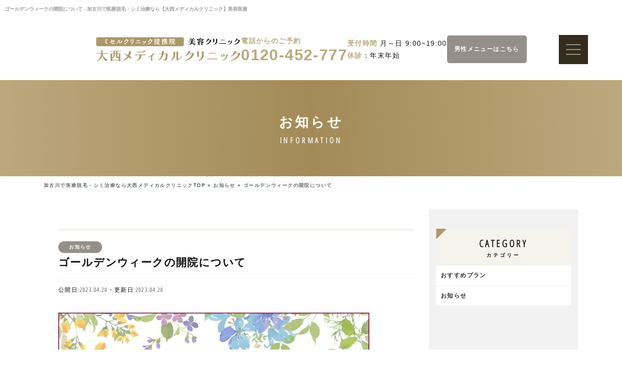

--- FILE ---
content_type: text/html; charset=UTF-8
request_url: https://onishi-biyou.com/information/archive/12070
body_size: 15988
content:
<!DOCTYPE html>
<html lang="ja" prefix="og: http://ogp.me/ns#">

<head>
  <meta charset="UTF-8">
  <meta name="viewport" content="width=device-width" />
  <meta name="coverage" content="Japan" />
  <meta name="language" content="Japanese" />
  <!--link rel="canonical" href="https://onishi-biyou.com" /-->
  <link rel="shortcut icon" href="https://onishi-biyou.com/wp/favicon.ico" />
  <link rel="apple-touch-icon-precomposed" href="https://onishi-biyou.com/wp/apple-touch-icon-precomposed.png" />
  <!--link rel="stylesheet" href="//fonts.googleapis.com/earlyaccess/notosansjapanese.css"-->
  <!--link href="//fonts.googleapis.com/css?family=Open+Sans+Condensed:300&display=swap" rel="stylesheet" crossorigin-->
    <style>
    /* cyrillic-ext */
    @font-face {
      font-family: 'Open Sans Condensed';
      font-style: normal;
      font-weight: 300;
      font-display: swap;
      src: local('Open Sans Condensed Light'), local('OpenSansCondensed-Light'), url(https://fonts.gstatic.com/s/opensanscondensed/v14/z7NFdQDnbTkabZAIOl9il_O6KJj73e7Ff1GhDujMR7eS2AopSg.woff2) format('woff2');
      unicode-range: U+0460-052F, U+1C80-1C88, U+20B4, U+2DE0-2DFF, U+A640-A69F, U+FE2E-FE2F;
    }

    /* cyrillic */
    @font-face {
      font-family: 'Open Sans Condensed';
      font-style: normal;
      font-weight: 300;
      font-display: swap;
      src: local('Open Sans Condensed Light'), local('OpenSansCondensed-Light'), url(https://fonts.gstatic.com/s/opensanscondensed/v14/z7NFdQDnbTkabZAIOl9il_O6KJj73e7Ff1GhDuHMR7eS2AopSg.woff2) format('woff2');
      unicode-range: U+0400-045F, U+0490-0491, U+04B0-04B1, U+2116;
    }

    /* greek-ext */
    @font-face {
      font-family: 'Open Sans Condensed';
      font-style: normal;
      font-weight: 300;
      font-display: swap;
      src: local('Open Sans Condensed Light'), local('OpenSansCondensed-Light'), url(https://fonts.gstatic.com/s/opensanscondensed/v14/z7NFdQDnbTkabZAIOl9il_O6KJj73e7Ff1GhDunMR7eS2AopSg.woff2) format('woff2');
      unicode-range: U+1F00-1FFF;
    }

    /* greek */
    @font-face {
      font-family: 'Open Sans Condensed';
      font-style: normal;
      font-weight: 300;
      font-display: swap;
      src: local('Open Sans Condensed Light'), local('OpenSansCondensed-Light'), url(https://fonts.gstatic.com/s/opensanscondensed/v14/z7NFdQDnbTkabZAIOl9il_O6KJj73e7Ff1GhDubMR7eS2AopSg.woff2) format('woff2');
      unicode-range: U+0370-03FF;
    }

    /* vietnamese */
    @font-face {
      font-family: 'Open Sans Condensed';
      font-style: normal;
      font-weight: 300;
      font-display: swap;
      src: local('Open Sans Condensed Light'), local('OpenSansCondensed-Light'), url(https://fonts.gstatic.com/s/opensanscondensed/v14/z7NFdQDnbTkabZAIOl9il_O6KJj73e7Ff1GhDurMR7eS2AopSg.woff2) format('woff2');
      unicode-range: U+0102-0103, U+0110-0111, U+1EA0-1EF9, U+20AB;
    }

    /* latin-ext */
    @font-face {
      font-family: 'Open Sans Condensed';
      font-style: normal;
      font-weight: 300;
      font-display: swap;
      src: local('Open Sans Condensed Light'), local('OpenSansCondensed-Light'), url(https://fonts.gstatic.com/s/opensanscondensed/v14/z7NFdQDnbTkabZAIOl9il_O6KJj73e7Ff1GhDuvMR7eS2AopSg.woff2) format('woff2');
      unicode-range: U+0100-024F, U+0259, U+1E00-1EFF, U+2020, U+20A0-20AB, U+20AD-20CF, U+2113, U+2C60-2C7F, U+A720-A7FF;
    }

    /* latin */
    @font-face {
      font-family: 'Open Sans Condensed';
      font-style: normal;
      font-weight: 300;
      font-display: swap;
      src: local('Open Sans Condensed Light'), local('OpenSansCondensed-Light'), url(https://fonts.gstatic.com/s/opensanscondensed/v14/z7NFdQDnbTkabZAIOl9il_O6KJj73e7Ff1GhDuXMR7eS2Ao.woff2) format('woff2');
      unicode-range: U+0000-00FF, U+0131, U+0152-0153, U+02BB-02BC, U+02C6, U+02DA, U+02DC, U+2000-206F, U+2074, U+20AC, U+2122, U+2191, U+2193, U+2212, U+2215, U+FEFF, U+FFFD;
    }
  </style>
  <!-- <link href="//netdna.bootstrapcdn.com/font-awesome/4.0.3/css/font-awesome.min.css" rel="stylesheet" media="print" onload="this.media='all'"> -->
  <link href="https://use.fontawesome.com/releases/v5.0.6/css/all.css" rel="stylesheet">
  <link rel="stylesheet" href="https://onishi-biyou.com/wp/wp-content/themes/onishi-clinic/css/swiper.min.css"><!-- swiper -->
<!--   <link rel="stylesheet" href="https://onishi-biyou.com/wp/wp-content/themes/onishi-clinic/asset/css/style.css"> -->
  <link rel="stylesheet" href="https://onishi-biyou.com/wp/wp-content/themes/onishi-clinic/asset/css/style.css?2601301419" />

  <link rel="stylesheet" href="https://onishi-biyou.com/wp/wp-content/themes/onishi-clinic/style.css">
  <!-- トップ以外で読み込むCSS -->
   <!--    <link rel="stylesheet" href="https://onishi-biyou.com/wp/wp-content/themes/onishi-clinic/asset/css/style-page.css"> -->
    <link rel="stylesheet" href="https://onishi-biyou.com/wp/wp-content/themes/onishi-clinic/asset/css/style-page.css?2601301419" />

    <link rel="stylesheet" href="https://onishi-biyou.com/wp/wp-content/themes/onishi-clinic/asset/animate.css">
    <!-- CSS条件分岐 -->
    
  <!-- ▼ scroll-hint 読み込み（density ページのみ） -->
  
  <meta name='robots' content='index, follow, max-image-preview:large, max-snippet:-1, max-video-preview:-1' />

	<!-- This site is optimized with the Yoast SEO plugin v26.8 - https://yoast.com/product/yoast-seo-wordpress/ -->
	<title>ゴールデンウィークの開院について - 加古川で医療脱毛・シミ治療なら【大西メディカルクリニック】美容医療</title>
	<meta name="description" content="医療レーザー脱毛や、シミ・くすみ治療など美容に関する基礎知識を【大西メディカルクリニック】がご紹介します。またお客様の施術体験談や美容医療に関する様々な情報を発信し、施術を受ける前の不安や疑問を解消できればと思います。" />
	<link rel="canonical" href="https://onishi-biyou.com/information/archive/12070" />
	<meta property="og:locale" content="ja_JP" />
	<meta property="og:type" content="article" />
	<meta property="og:title" content="ゴールデンウィークの開院について - 加古川で医療脱毛・シミ治療なら【大西メディカルクリニック】美容医療" />
	<meta property="og:description" content="医療レーザー脱毛や、シミ・くすみ治療など美容に関する基礎知識を【大西メディカルクリニック】がご紹介します。またお客様の施術体験談や美容医療に関する様々な情報を発信し、施術を受ける前の不安や疑問を解消できればと思います。" />
	<meta property="og:url" content="https://onishi-biyou.com/information/archive/12070" />
	<meta property="og:site_name" content="加古川で医療脱毛・シミ治療なら【大西メディカルクリニック】美容医療" />
	<meta property="article:published_time" content="2023-04-20T01:50:07+00:00" />
	<meta property="og:image" content="https://onishi-biyou.com/wp/wp-content/uploads/2023/04/230418-onishi-gwschedule-sp.jpg" />
	<meta property="og:image:width" content="640" />
	<meta property="og:image:height" content="640" />
	<meta property="og:image:type" content="image/jpeg" />
	<meta name="author" content="onishi-admin" />
	<meta name="twitter:card" content="summary_large_image" />
	<meta name="twitter:label1" content="執筆者" />
	<meta name="twitter:data1" content="onishi-admin" />
	<meta name="twitter:label2" content="推定読み取り時間" />
	<meta name="twitter:data2" content="1分" />
	<script type="application/ld+json" class="yoast-schema-graph">{"@context":"https://schema.org","@graph":[{"@type":"Article","@id":"https://onishi-biyou.com/information/archive/12070#article","isPartOf":{"@id":"https://onishi-biyou.com/information/archive/12070"},"author":{"name":"onishi-admin","@id":"https://onishi-biyou.com/#/schema/person/3c6c488747627f40a3255eff7eb22b14"},"headline":"ゴールデンウィークの開院について","datePublished":"2023-04-20T01:50:07+00:00","mainEntityOfPage":{"@id":"https://onishi-biyou.com/information/archive/12070"},"wordCount":7,"publisher":{"@id":"https://onishi-biyou.com/#organization"},"image":{"@id":"https://onishi-biyou.com/information/archive/12070#primaryimage"},"thumbnailUrl":"https://onishi-biyou.com/wp/wp-content/uploads/2023/04/230418-onishi-gwschedule-sp.jpg","articleSection":["お知らせ","お知らせ"],"inLanguage":"ja"},{"@type":"WebPage","@id":"https://onishi-biyou.com/information/archive/12070","url":"https://onishi-biyou.com/information/archive/12070","name":"ゴールデンウィークの開院について - 加古川で医療脱毛・シミ治療なら【大西メディカルクリニック】美容医療","isPartOf":{"@id":"https://onishi-biyou.com/#website"},"primaryImageOfPage":{"@id":"https://onishi-biyou.com/information/archive/12070#primaryimage"},"image":{"@id":"https://onishi-biyou.com/information/archive/12070#primaryimage"},"thumbnailUrl":"https://onishi-biyou.com/wp/wp-content/uploads/2023/04/230418-onishi-gwschedule-sp.jpg","datePublished":"2023-04-20T01:50:07+00:00","description":"医療レーザー脱毛や、シミ・くすみ治療など美容に関する基礎知識を【大西メディカルクリニック】がご紹介します。またお客様の施術体験談や美容医療に関する様々な情報を発信し、施術を受ける前の不安や疑問を解消できればと思います。","breadcrumb":{"@id":"https://onishi-biyou.com/information/archive/12070#breadcrumb"},"inLanguage":"ja","potentialAction":[{"@type":"ReadAction","target":["https://onishi-biyou.com/information/archive/12070"]}]},{"@type":"ImageObject","inLanguage":"ja","@id":"https://onishi-biyou.com/information/archive/12070#primaryimage","url":"https://onishi-biyou.com/wp/wp-content/uploads/2023/04/230418-onishi-gwschedule-sp.jpg","contentUrl":"https://onishi-biyou.com/wp/wp-content/uploads/2023/04/230418-onishi-gwschedule-sp.jpg","width":640,"height":640,"caption":"GW開院について"},{"@type":"BreadcrumbList","@id":"https://onishi-biyou.com/information/archive/12070#breadcrumb","itemListElement":[{"@type":"ListItem","position":1,"name":"加古川で医療脱毛・シミ治療なら大西メディカルクリニックTOP","item":"https://onishi-biyou.com/"},{"@type":"ListItem","position":2,"name":"お知らせ","item":"https://onishi-biyou.com/information"},{"@type":"ListItem","position":3,"name":"ゴールデンウィークの開院について"}]},{"@type":"WebSite","@id":"https://onishi-biyou.com/#website","url":"https://onishi-biyou.com/","name":"加古川で医療脱毛・シミ治療なら【大西メディカルクリニック】美容医療","description":"加古川で医療脱毛・シミ治療なら美容医療の【大西メディカルクリニック】。医療機関だからこその安全で高い脱毛効果に、余分な宣伝や内装にコストをかけずできるだけ低料金に抑えた、敷居の低いクリニック作りを目指しています。","publisher":{"@id":"https://onishi-biyou.com/#organization"},"potentialAction":[{"@type":"SearchAction","target":{"@type":"EntryPoint","urlTemplate":"https://onishi-biyou.com/?s={search_term_string}"},"query-input":{"@type":"PropertyValueSpecification","valueRequired":true,"valueName":"search_term_string"}}],"inLanguage":"ja"},{"@type":"Organization","@id":"https://onishi-biyou.com/#organization","name":"大西メディカルクリニック美容","url":"https://onishi-biyou.com/","logo":{"@type":"ImageObject","inLanguage":"ja","@id":"https://onishi-biyou.com/#/schema/logo/image/","url":"https://onishi-biyou.com/wp/wp-content/uploads/2017/04/logo-onishi-1200.jpg","contentUrl":"https://onishi-biyou.com/wp/wp-content/uploads/2017/04/logo-onishi-1200.jpg","width":1200,"height":1200,"caption":"大西メディカルクリニック美容"},"image":{"@id":"https://onishi-biyou.com/#/schema/logo/image/"}},{"@type":"Person","@id":"https://onishi-biyou.com/#/schema/person/3c6c488747627f40a3255eff7eb22b14","name":"onishi-admin","image":{"@type":"ImageObject","inLanguage":"ja","@id":"https://onishi-biyou.com/#/schema/person/image/","url":"https://secure.gravatar.com/avatar/030c0e9ec04e8a80cbf5c4183c509802b24007178807f781e49743712bd4afe2?s=96&d=mm&r=g","contentUrl":"https://secure.gravatar.com/avatar/030c0e9ec04e8a80cbf5c4183c509802b24007178807f781e49743712bd4afe2?s=96&d=mm&r=g","caption":"onishi-admin"}}]}</script>
	<!-- / Yoast SEO plugin. -->


<link rel='dns-prefetch' href='//static.addtoany.com' />
<script type="text/javascript" id="wpp-js" src="https://onishi-biyou.com/wp/wp-content/plugins/wordpress-popular-posts/assets/js/wpp.min.js?ver=7.3.6" data-sampling="1" data-sampling-rate="100" data-api-url="https://onishi-biyou.com/wp-json/wordpress-popular-posts" data-post-id="12070" data-token="9578d227a1" data-lang="0" data-debug="0"></script>
<link rel="alternate" type="application/rss+xml" title="加古川で医療脱毛・シミ治療なら【大西メディカルクリニック】美容医療 &raquo; ゴールデンウィークの開院について のコメントのフィード" href="https://onishi-biyou.com/information/archive/12070/feed" />
<link rel="alternate" title="oEmbed (JSON)" type="application/json+oembed" href="https://onishi-biyou.com/wp-json/oembed/1.0/embed?url=https%3A%2F%2Fonishi-biyou.com%2Finformation%2Farchive%2F12070" />
<link rel="alternate" title="oEmbed (XML)" type="text/xml+oembed" href="https://onishi-biyou.com/wp-json/oembed/1.0/embed?url=https%3A%2F%2Fonishi-biyou.com%2Finformation%2Farchive%2F12070&#038;format=xml" />
<style id='wp-img-auto-sizes-contain-inline-css' type='text/css'>
img:is([sizes=auto i],[sizes^="auto," i]){contain-intrinsic-size:3000px 1500px}
/*# sourceURL=wp-img-auto-sizes-contain-inline-css */
</style>
<link rel='stylesheet' id='sbi_styles-css' href='https://onishi-biyou.com/wp/wp-content/plugins/instagram-feed/css/sbi-styles.min.css?ver=6.10.0' type='text/css' media='all' />
<style id='classic-theme-styles-inline-css' type='text/css'>
/*! This file is auto-generated */
.wp-block-button__link{color:#fff;background-color:#32373c;border-radius:9999px;box-shadow:none;text-decoration:none;padding:calc(.667em + 2px) calc(1.333em + 2px);font-size:1.125em}.wp-block-file__button{background:#32373c;color:#fff;text-decoration:none}
/*# sourceURL=/wp-includes/css/classic-themes.min.css */
</style>
<link rel='stylesheet' id='contact-form-7-css' href='https://onishi-biyou.com/wp/wp-content/plugins/contact-form-7/includes/css/styles.css?ver=6.1.4' type='text/css' media='all' />
<link rel='stylesheet' id='toc-screen-css' href='https://onishi-biyou.com/wp/wp-content/plugins/table-of-contents-plus/screen.min.css?ver=2411.1' type='text/css' media='all' />
<style id='toc-screen-inline-css' type='text/css'>
div#toc_container {width: 500px;}div#toc_container ul li {font-size: 100%;}
/*# sourceURL=toc-screen-inline-css */
</style>
<link rel='stylesheet' id='addtoany-css' href='https://onishi-biyou.com/wp/wp-content/plugins/add-to-any/addtoany.min.css?ver=1.16' type='text/css' media='all' />
<script type="text/javascript" id="addtoany-core-js-before">
/* <![CDATA[ */
window.a2a_config=window.a2a_config||{};a2a_config.callbacks=[];a2a_config.overlays=[];a2a_config.templates={};a2a_localize = {
	Share: "共有",
	Save: "ブックマーク",
	Subscribe: "購読",
	Email: "メール",
	Bookmark: "ブックマーク",
	ShowAll: "すべて表示する",
	ShowLess: "小さく表示する",
	FindServices: "サービスを探す",
	FindAnyServiceToAddTo: "追加するサービスを今すぐ探す",
	PoweredBy: "Powered by",
	ShareViaEmail: "メールでシェアする",
	SubscribeViaEmail: "メールで購読する",
	BookmarkInYourBrowser: "ブラウザにブックマーク",
	BookmarkInstructions: "このページをブックマークするには、 Ctrl+D または \u2318+D を押下。",
	AddToYourFavorites: "お気に入りに追加",
	SendFromWebOrProgram: "任意のメールアドレスまたはメールプログラムから送信",
	EmailProgram: "メールプログラム",
	More: "詳細&#8230;",
	ThanksForSharing: "共有ありがとうございます !",
	ThanksForFollowing: "フォローありがとうございます !"
};


//# sourceURL=addtoany-core-js-before
/* ]]> */
</script>
<script type="text/javascript" defer src="https://static.addtoany.com/menu/page.js" id="addtoany-core-js"></script>
<script type="text/javascript" src="https://onishi-biyou.com/wp/wp-includes/js/jquery/jquery.min.js?ver=3.7.1" id="jquery-core-js"></script>
<script type="text/javascript" src="https://onishi-biyou.com/wp/wp-includes/js/jquery/jquery-migrate.min.js?ver=3.4.1" id="jquery-migrate-js"></script>
<script type="text/javascript" defer src="https://onishi-biyou.com/wp/wp-content/plugins/add-to-any/addtoany.min.js?ver=1.1" id="addtoany-jquery-js"></script>
<link rel="https://api.w.org/" href="https://onishi-biyou.com/wp-json/" /><link rel="alternate" title="JSON" type="application/json" href="https://onishi-biyou.com/wp-json/wp/v2/posts/12070" /><link rel='shortlink' href='https://onishi-biyou.com/?p=12070' />
            <style id="wpp-loading-animation-styles">@-webkit-keyframes bgslide{from{background-position-x:0}to{background-position-x:-200%}}@keyframes bgslide{from{background-position-x:0}to{background-position-x:-200%}}.wpp-widget-block-placeholder,.wpp-shortcode-placeholder{margin:0 auto;width:60px;height:3px;background:#dd3737;background:linear-gradient(90deg,#dd3737 0%,#571313 10%,#dd3737 100%);background-size:200% auto;border-radius:3px;-webkit-animation:bgslide 1s infinite linear;animation:bgslide 1s infinite linear}</style>
            <link rel="amphtml" href="https://onishi-biyou.com/information/archive/12070/amp">
  <!-- Google Tag Manager -->
  <script data-type="lazy" data-src="[data-uri]"></script>
  <!-- End Google Tag Manager -->

</head>

<body>
  <!-- Google Tag Manager (noscript) -->
  <noscript><iframe src="https://www.googletagmanager.com/ns.html?id=GTM-K9RBJK9" height="0" width="0" style="display:none;visibility:hidden"></iframe></noscript>
  <!-- End Google Tag Manager (noscript) -->
  <div id="page">
    <div id="wrapper">
      <header>


        <!-- 条件分岐 /LINE用CPページ -->
                  <!-- 条件分岐 全ページ共通 -->

          <div class="header-utility clearfix">
            <h1>ゴールデンウィークの開院について - 加古川で医療脱毛・シミ治療なら【大西メディカルクリニック】美容医療</h1>
          </div>
          <div id="header-inner" class="clearfix">

            <div class="pc-headinfo">
              <div class="headinfo-wrap">
                <p id="logo">
                                      <a href="https://onishi-biyou.com/">
                    
                    <img class="no_lazy" src="https://onishi-biyou.com/wp/wp-content/themes/onishi-clinic/img/onishi-logo.png" alt="医療脱毛、しみ・くすみ治療のことなら大西メディカルクリニック" width="534" height="120">
                                        </a>
                                  </p>
              </div>

              <div class="headinfo-wrap">
                <p>電話からのご予約<br><span>0120-452-777</span></p>
              </div>
              <div class="headinfo-wrap">
                <p><span>受付時間</span> 月～日 9:00~19:00<br><span>休診</span>：年末年始</p>
              </div>
                            <div class="headinfo-wrap">
                <a href="/mens" target="_blank">
                  <p>男性メニューはこちら<!-- <i class="arrow_r"></i --></p>
                </a>
              </div>

              <div class="headinfo-wrap">
                <!--ハンバーガーボタン-->
                <div class="el_humburger">
                  <div class="el_humburger_wrapper">
                    <span class="el_humburger_bar top"></span>
                    <span class="el_humburger_bar middle"></span>
                    <span class="el_humburger_bar bottom"></span>
                  </div>
                </div>
              </div>
                          </div>

                          <div id="sp-mens">
                <a href="/mens" class="sp-mensbtn" target="_blank">男性<br>メニュー<br>はこちら<i class="arrow_r"></i></a>
              </div>
              <!--   <div id="sp-councelig"><a href="https://onishi-biyou.com/counceling"><img class="no_lazy" src="https://onishi-biyou.com/wp/wp-content/themes/onishi-clinic/img/btn-counseling-sp.png" alt="無料カウンセリング"></a></div> -->
            
            
              <!--  <div id="toggle"><a href="index#" id="panel-btn" class="nonmover"><span id="panel-btn-icon"></span></a></div> -->
              
              <!-- ハンバーガー -->
              <nav class="navi">
                <div class="navi_inner">
                  <div class="navi_item"><a href="/">トップページ</a></div>
                  <div class="navi_item"><a href="/clinic">医師・クリニック案内・アクセス</a></div>

                  <div class="navi_item js_openParent"><a class="js_openSwitch" href="javascript:void(0)">施術一覧</a>
                    <div class="el_spChildNavOpen js_openSwitch">
                      <div class="el_spChildNavOpen_wrapper"></div>
                    </div>
                    <div class="nav_child js_openTarget">

                      <div class="nav_child__container">
                        <div class="nav_child__box">

                          <div class="nav_child__wrap">
                            <p class="nav_child_text">おすすめ</p>
                            <div class="nav_child_item">
                              <a class="hp_coverLink" href="/menulist/bihada">おためし美肌</a>
                            </div>
                            <!-- <div class="nav_child_item">
                              <a class="hp_coverLink" href="/menulist/medicalskincare">メディカルスキンケア</a>
                            </div> -->
                            <div class="nav_child_item">
                              <a class="hp_coverLink" href="/menulist/beginnerepi">医療脱毛はじめての方限定</a>
                            </div>
                          </div>

                          <div class="nav_child__wrap">
                            <p class="nav_child_text">シミ・くすみ・肝斑</p>
                            <div class="nav_child_item">
                              <a class="hp_coverLink" href="/menulist/mesona-j">メソナJ</a>
                            </div>
                            <div class="nav_child_item">
                              <a class="hp_coverLink" href="/menulist/enlightensr#picospot">ピコスポット</a>
                            </div>
                            <div class="nav_child_item">
                              <a class="hp_coverLink" href="/menulist/enlightensr#picotoning">ピコトーニング</a>
                            </div>
                            <div class="nav_child_item">
                              <a class="hp_coverLink" href="/menulist/enlightensr#doublepico">ダブルピコ</a>
                            </div>
                            <div class="nav_child_item">
                              <a class="hp_coverLink" href="/menulist/phototherapy">フォト<span>(光治療)</span></a>
                            </div>
                            <div class="nav_child_item">
                              <a class="hp_coverLink" href="/menulist/ion">イオン導入</a>
                            </div>
                            <div class="nav_child_item">
                              <a class="hp_coverLink" href="/menulist/massagepeel">マッサージピール</a>
                            </div>
                          </div>

                          <div class="nav_child__wrap">
                            <p class="nav_child_text">毛穴・ニキビ・ニキビ跡</p>
                            <div class="nav_child_item">
                              <a class="hp_coverLink" href="/menulist/dermapen">ダーマペン4</a>
                            </div>
                            <div class="nav_child_item">
                              <a class="hp_coverLink" href="/menulist/chemicalpeeling">ケミカルピーリング</a>
                            </div>
                            <div class="nav_child_item">
                              <a class="hp_coverLink" href="menulist/enlightensr#picofractional">ピコフラクショナルレーザー</a>
                            </div>
                            <div class="nav_child_item">
                              <a class="hp_coverLink" href="/menulist/others#method-hydra">ハイドラフェイシャル</a>
                            </div>
                          </div>

                          <div class="nav_child__wrap">
                            <p class="nav_child_text">シワ・たるみ治療</p>
                            <div class="nav_child_item">
                              <a class="hp_coverLink" href="/menulist/hifu">ハイフ</a>
                            </div>
                            <div class="nav_child_item">
                              <a class="hp_coverLink" href="/menulist/density">デンシティ</a>
                            </div>
                            <div class="nav_child_item">
                              <a class="hp_coverLink" href="/menulist/suikou">水光注射</a>
                            </div>
                            <div class="nav_child_item">
                              <a class="hp_coverLink" href="/menulist/botox">ボトックス</a>
                            </div>
                            <div class="nav_child_item">
                              <a class="hp_coverLink" href="/menulist/hyaluronic">ヒアルロン酸</a>
                            </div>
                            <div class="nav_child_item">
                              <a class="hp_coverLink" href="/menulist/facelift">フェイスリフトリフト</a>
                            </div>
                            <div class="nav_child_item">
                              <a class="hp_coverLink" href="/menulist/threadlift">糸リフト</a>
                            </div>
                            <div class="nav_child_item">
                              <a class="hp_coverLink" href="/menulist/templelift">こめかみリフト</a>
                            </div>
                            <div class="nav_child_item">
                              <a class="hp_coverLink" href="/menulist/fat-injection">脂肪注入</a>
                            </div>
                          </div>
                        </div><!-- .box -->

                        <div class="nav_child__box">
                          <div class="nav_child__wrap">
                            <p class="nav_child_text">その他の治療</p>
                            <div class="nav_child_item">
                              <a class="hp_coverLink" href="/menulist/medicalartmake">アートメイク</a>
                            </div>
                            <div class="nav_child_item">
                              <a class="hp_coverLink" href="/menulist/epilation">医療脱毛</a>
                            </div>
                            <div class="nav_child_item">
                              <a class="hp_coverLink" href="/menulist/miradry">ミラドライ</a>
                            </div>
                            <div class="nav_child_item">
                              <a class="hp_coverLink" href="/menulist/co2">ほくろ除去<span>(炭酸ガスレーザー)</span></a>
                            </div>
                            <div class="nav_child_item">
                              <a class="hp_coverLink" href="/menulist/others#method02">美容注射・点滴</a>
                            </div>
                            <div class="nav_child_item">
                              <a class="hp_coverLink" href="/menulist/others#method03">おくすり・スキンケア</a>
                            </div>
                          </div>

                          <!-- 美容外科 -->
                          <div class="nav_child__wrap">
                            <p class="nav_child_text">目元の治療</p>
                            <div class="nav_child_item">
                              <a class="hp_coverLink" href="/menulist/doubleline">二重埋没法</a>
                            </div>
                            <div class="nav_child_item">
                              <a class="hp_coverLink" href="/menulist/fatremoval">クマ取り脱脂術</a>
                            </div>
                            <div class="nav_child_item">
                              <a class="hp_coverLink" href="/menulist/ptosis">眼瞼下垂</a>
                            </div>
                            <div class="nav_child_item">
                              <a class="hp_coverLink" href="/menulist/mayushitalift">眉下切開<span>(眉下リフト)</span></a>
                            </div>
                            <div class="nav_child_item">
                              <a class="hp_coverLink" href="/menulist/doubleline-incision">たるみ取り併用二重切開</a>
                            </div>
                            <div class="nav_child_item">
                              <a class="hp_coverLink" href="/menulist/epicanthoplasty">目頭切開</a>
                            </div>
                          </div>

                          <div class="nav_child__wrap">
                            <p class="nav_child_text">鼻の治療</p>
                            <div class="nav_child_item">
                              <a class="hp_coverLink" href="/menulist/nostril-reduction">小鼻縮小</a>
                            </div>
                            <div class="nav_child_item">
                              <a class="hp_coverLink" href="/menulist/nasaltip-reduction">鼻尖縮小</a>
                            </div>
                          </div>

                          <div class="nav_child__wrap">
                            <p class="nav_child_text">耳の治療</p>
                            <div class="nav_child_item">
                              <a class="hp_coverLink" href="/menulist/ear-correction">立ち耳修正</a>
                            </div>
                          </div>

                          <div class="nav_child__wrap">
                            <p class="nav_child_text">医療痩身</p>
                            <div class="nav_child_item">
                              <a class="hp_coverLink" href="/menulist/liposuction">脂肪吸引</a>
                            </div>
                          </div>

                          <div class="nav_child__wrap">
                            <p class="nav_child_text">乳頭の治療</p>
                            <div class="nav_child_item">
                              <a class="hp_coverLink" href="/menulist/nipple-reduction">乳頭縮小</a>
                            </div>
                            <div class="nav_child_item">
                              <a class="hp_coverLink" href="/menulist/nipple-inverted">陥没乳頭</a>
                            </div>
                          </div>

                        </div><!-- .box -->

                      </div><!-- .container -->

                    </div>
                    <div class="bl_nav_item_spToggle"></div>
                  </div>
                  <div class="navi_item"><a href="/campaign">今月のおすすめ</a></div>
                  <div class="navi_item"><a href="/menulist#dermatology">美容皮膚科</a></div>
                  <div class="navi_item"><a href="/menulist?surgery=true">美容外科</a></div>
                  <div class="navi_item"><a href="/menulist#top-search">お悩み・目的から探す</a></div>
                  <div class="navi_item"><a href="/faq">よくあるご質問</a></div>
                  <div class="navi_item"><a href="/column">コラム</a></div>
                  <div class="navi_item"><a href="/price">料金表</a></div>
                  <div class="navi_item"><a href="https://hinode-job.net/jobfind-pc/area/All?freeword=%E5%A4%A7%E8%A5%BF%E3%83%A1%E3%83%87%E3%82%A3%E3%82%AB%E3%83%AB%E3%82%AF%E3%83%AA%E3%83%8B%E3%83%83%E3%82%AF+%E7%BE%8E%E5%AE%B9" target="_blank">採用情報</a></div>
                </div>
              </nav>


                      </div>

        
      </header>
      <!-- /header -->


<div id="content">
  <section id="ttl-bg">
    <div class="page-ttl show00">
      <h2>お知らせ</h2>
      <p>INFORMATION</p>
    </div>
  </section>

  <div id="content-wrap">
    <p id="breadcrumbs"><span><span><a href="https://onishi-biyou.com/">加古川で医療脱毛・シミ治療なら大西メディカルクリニックTOP</a></span> » <span><a href="https://onishi-biyou.com/information">お知らせ</a></span> » <span class="breadcrumb_last" aria-current="page">ゴールデンウィークの開院について</span></span></p>    <div class="index-body">
      <section class="main-column">
        <article id="post-12070" class="post-12070 post type-post status-publish format-standard hentry category-information category-news">
          <div id="blog-entryHeader">
            <p class="category">お知らせ</p>
            <h2>ゴールデンウィークの開院について</h2>
            <p><time class="date">公開日:2023.04.20・更新日:2023.04.20</time></p>
          </div><!-- blog-entryHeader -->

          <div id="blog-entryContent">
            <p><img fetchpriority="high" decoding="async" src="https://onishi-biyou.com/wp/wp-content/uploads/2023/04/230418-onishi-gwschedule-sp.jpg" alt="GW開院について" width="640" height="640" class="alignnone size-full wp-image-12071" srcset="https://onishi-biyou.com/wp/wp-content/uploads/2023/04/230418-onishi-gwschedule-sp.jpg 640w, https://onishi-biyou.com/wp/wp-content/uploads/2023/04/230418-onishi-gwschedule-sp-300x300.jpg 300w, https://onishi-biyou.com/wp/wp-content/uploads/2023/04/230418-onishi-gwschedule-sp-110x110.jpg 110w" sizes="(max-width: 640px) 100vw, 640px" /></p>
<p>日頃より大西メディカルクリニックをご愛顧いただき、誠にありがとうございます。</p>
<p>ゴールディンウィーク期間中の開院については以下の通りでございます。</p>
<p>&nbsp;</p>
<h3>ゴールデンウィークの開院について</h3>
<p>&nbsp;</p>
<div style="line-height: 1.9; border: 3px solid #DB988F; border-radius: 6px; padding: 15px; display: inline-block; background: #FCF9F7; font-weight: bold;">
4月28日(金)　通常<br />
4月29日(土)　通常<br />
4月30日(日)　休診<br />
5月1日(月)　 通常<br />
5月2日(火)　 通常<br />
5月3日(水)　 休診<br />
5月4日(木)　 9：00〜17：00<br />
5月5日(金)　 9：00〜17：00<br />
5月6日(土)　通常<br />
5月7日(日)　通常
</div>
<p>&nbsp;</p>
<p>※通常開院時間：9：00〜19：00</p>
<p>&nbsp;</p>
<p>WEBからのご予約・お問合せはゴールデンウィーク期間中も24時間受け付けております。</p>
<p>なお、休診中のお返事は開院日のお返事となりますのでご了承くださいませ。</p>
<p>よろしくお願い申し上げます。</p>
<p>&nbsp;</p>
<p>&nbsp;</p>
<p class="btn-1col tx-C"><a href="/counceling">★無料カウンセリング予約はこちら</a></p>
<div class="addtoany_share_save_container addtoany_content addtoany_content_bottom"><div class="a2a_kit a2a_kit_size_32 addtoany_list" data-a2a-url="https://onishi-biyou.com/information/archive/12070" data-a2a-title="ゴールデンウィークの開院について"><a class="a2a_button_line" href="https://www.addtoany.com/add_to/line?linkurl=https%3A%2F%2Fonishi-biyou.com%2Finformation%2Farchive%2F12070&amp;linkname=%E3%82%B4%E3%83%BC%E3%83%AB%E3%83%87%E3%83%B3%E3%82%A6%E3%82%A3%E3%83%BC%E3%82%AF%E3%81%AE%E9%96%8B%E9%99%A2%E3%81%AB%E3%81%A4%E3%81%84%E3%81%A6" title="Line" rel="nofollow noopener" target="_blank"></a><a class="a2a_button_twitter" href="https://www.addtoany.com/add_to/twitter?linkurl=https%3A%2F%2Fonishi-biyou.com%2Finformation%2Farchive%2F12070&amp;linkname=%E3%82%B4%E3%83%BC%E3%83%AB%E3%83%87%E3%83%B3%E3%82%A6%E3%82%A3%E3%83%BC%E3%82%AF%E3%81%AE%E9%96%8B%E9%99%A2%E3%81%AB%E3%81%A4%E3%81%84%E3%81%A6" title="Twitter" rel="nofollow noopener" target="_blank"></a><a class="a2a_button_facebook" href="https://www.addtoany.com/add_to/facebook?linkurl=https%3A%2F%2Fonishi-biyou.com%2Finformation%2Farchive%2F12070&amp;linkname=%E3%82%B4%E3%83%BC%E3%83%AB%E3%83%87%E3%83%B3%E3%82%A6%E3%82%A3%E3%83%BC%E3%82%AF%E3%81%AE%E9%96%8B%E9%99%A2%E3%81%AB%E3%81%A4%E3%81%84%E3%81%A6" title="Facebook" rel="nofollow noopener" target="_blank"></a><a class="a2a_button_hatena" href="https://www.addtoany.com/add_to/hatena?linkurl=https%3A%2F%2Fonishi-biyou.com%2Finformation%2Farchive%2F12070&amp;linkname=%E3%82%B4%E3%83%BC%E3%83%AB%E3%83%87%E3%83%B3%E3%82%A6%E3%82%A3%E3%83%BC%E3%82%AF%E3%81%AE%E9%96%8B%E9%99%A2%E3%81%AB%E3%81%A4%E3%81%84%E3%81%A6" title="Hatena" rel="nofollow noopener" target="_blank"></a><a class="a2a_dd addtoany_share_save addtoany_share" href="https://www.addtoany.com/share"></a></div></div>          </div><!-- blog-entryContent-->
        </article>
        <ul class="post-nav clearfix">
           <li class="prev"><i class="fa fa-angle-left" aria-hidden="true"></i> <a href="https://onishi-biyou.com/information/campaign/archive/12113" rel="next">【目元の小じわ・エイジング対策に】目元専用イントラジェン3,000円（税込3,300円）</a></li>
           <li class="next"><a href="https://onishi-biyou.com/information/archive/11584" rel="prev">4月おすすめ｜【学割プラン】二重埋没法ですっぴんに自信☆</a> <i class="fa fa-angle-right" aria-hidden="true"></i></li>
        </ul>
      </section><!-- main-column -->

      <section class="side-column">
	<aside>
	<h2 class="ttl">CATEGORY<span>カテゴリー</span></h2>
			<ul class="side-nav clearfix">
				<li><a href="https://onishi-biyou.com/information/campaign">おすすめプラン</a></li>
				<li><a href="https://onishi-biyou.com/information/news">お知らせ</a></li>
			</ul>
	</aside>
	
	<!-- <aside>
		<h1 class="ttl">ARCHIVE<span>アーカイブ</span></h1>
		<select name="archive-dropdown" onChange='document.location.href=this.options[this.selectedIndex].value;'>
			<option value="">月を選択してください</option>
		<option value='https://onishi-biyou.com/date/2026/01'> 2026年1月 &nbsp;(7)</option>
	<option value='https://onishi-biyou.com/date/2025/12'> 2025年12月 &nbsp;(1)</option>
	<option value='https://onishi-biyou.com/date/2025/10'> 2025年10月 &nbsp;(3)</option>
	<option value='https://onishi-biyou.com/date/2025/09'> 2025年9月 &nbsp;(3)</option>
	<option value='https://onishi-biyou.com/date/2025/08'> 2025年8月 &nbsp;(1)</option>
	<option value='https://onishi-biyou.com/date/2025/04'> 2025年4月 &nbsp;(3)</option>
	<option value='https://onishi-biyou.com/date/2025/02'> 2025年2月 &nbsp;(4)</option>
	<option value='https://onishi-biyou.com/date/2025/01'> 2025年1月 &nbsp;(2)</option>
	<option value='https://onishi-biyou.com/date/2024/11'> 2024年11月 &nbsp;(3)</option>
	<option value='https://onishi-biyou.com/date/2024/07'> 2024年7月 &nbsp;(1)</option>
	<option value='https://onishi-biyou.com/date/2024/05'> 2024年5月 &nbsp;(1)</option>
	<option value='https://onishi-biyou.com/date/2024/04'> 2024年4月 &nbsp;(1)</option>
	<option value='https://onishi-biyou.com/date/2024/03'> 2024年3月 &nbsp;(1)</option>
	<option value='https://onishi-biyou.com/date/2024/02'> 2024年2月 &nbsp;(4)</option>
	<option value='https://onishi-biyou.com/date/2024/01'> 2024年1月 &nbsp;(1)</option>
	<option value='https://onishi-biyou.com/date/2023/12'> 2023年12月 &nbsp;(4)</option>
	<option value='https://onishi-biyou.com/date/2023/11'> 2023年11月 &nbsp;(6)</option>
	<option value='https://onishi-biyou.com/date/2023/10'> 2023年10月 &nbsp;(3)</option>
	<option value='https://onishi-biyou.com/date/2023/09'> 2023年9月 &nbsp;(4)</option>
	<option value='https://onishi-biyou.com/date/2023/08'> 2023年8月 &nbsp;(2)</option>
	<option value='https://onishi-biyou.com/date/2023/07'> 2023年7月 &nbsp;(3)</option>
	<option value='https://onishi-biyou.com/date/2023/06'> 2023年6月 &nbsp;(3)</option>
	<option value='https://onishi-biyou.com/date/2023/05'> 2023年5月 &nbsp;(4)</option>
	<option value='https://onishi-biyou.com/date/2023/04'> 2023年4月 &nbsp;(6)</option>
	<option value='https://onishi-biyou.com/date/2023/03'> 2023年3月 &nbsp;(2)</option>
	<option value='https://onishi-biyou.com/date/2023/02'> 2023年2月 &nbsp;(4)</option>
	<option value='https://onishi-biyou.com/date/2023/01'> 2023年1月 &nbsp;(3)</option>
	<option value='https://onishi-biyou.com/date/2022/12'> 2022年12月 &nbsp;(3)</option>
	<option value='https://onishi-biyou.com/date/2022/11'> 2022年11月 &nbsp;(5)</option>
	<option value='https://onishi-biyou.com/date/2022/10'> 2022年10月 &nbsp;(2)</option>
	<option value='https://onishi-biyou.com/date/2022/09'> 2022年9月 &nbsp;(2)</option>
	<option value='https://onishi-biyou.com/date/2022/08'> 2022年8月 &nbsp;(4)</option>
	<option value='https://onishi-biyou.com/date/2022/07'> 2022年7月 &nbsp;(2)</option>
	<option value='https://onishi-biyou.com/date/2022/06'> 2022年6月 &nbsp;(8)</option>
	<option value='https://onishi-biyou.com/date/2022/05'> 2022年5月 &nbsp;(3)</option>
	<option value='https://onishi-biyou.com/date/2022/04'> 2022年4月 &nbsp;(2)</option>
	<option value='https://onishi-biyou.com/date/2022/03'> 2022年3月 &nbsp;(3)</option>
	<option value='https://onishi-biyou.com/date/2022/02'> 2022年2月 &nbsp;(2)</option>
	<option value='https://onishi-biyou.com/date/2022/01'> 2022年1月 &nbsp;(1)</option>
	<option value='https://onishi-biyou.com/date/2021/12'> 2021年12月 &nbsp;(4)</option>
	<option value='https://onishi-biyou.com/date/2021/11'> 2021年11月 &nbsp;(5)</option>
	<option value='https://onishi-biyou.com/date/2021/10'> 2021年10月 &nbsp;(4)</option>
	<option value='https://onishi-biyou.com/date/2021/09'> 2021年9月 &nbsp;(5)</option>
	<option value='https://onishi-biyou.com/date/2021/08'> 2021年8月 &nbsp;(4)</option>
	<option value='https://onishi-biyou.com/date/2021/07'> 2021年7月 &nbsp;(2)</option>
	<option value='https://onishi-biyou.com/date/2021/06'> 2021年6月 &nbsp;(5)</option>
	<option value='https://onishi-biyou.com/date/2021/05'> 2021年5月 &nbsp;(3)</option>
	<option value='https://onishi-biyou.com/date/2021/04'> 2021年4月 &nbsp;(3)</option>
	<option value='https://onishi-biyou.com/date/2021/03'> 2021年3月 &nbsp;(5)</option>
	<option value='https://onishi-biyou.com/date/2021/02'> 2021年2月 &nbsp;(2)</option>
	<option value='https://onishi-biyou.com/date/2021/01'> 2021年1月 &nbsp;(3)</option>
	<option value='https://onishi-biyou.com/date/2020/12'> 2020年12月 &nbsp;(3)</option>
	<option value='https://onishi-biyou.com/date/2020/11'> 2020年11月 &nbsp;(3)</option>
	<option value='https://onishi-biyou.com/date/2020/10'> 2020年10月 &nbsp;(3)</option>
	<option value='https://onishi-biyou.com/date/2020/09'> 2020年9月 &nbsp;(2)</option>
	<option value='https://onishi-biyou.com/date/2020/08'> 2020年8月 &nbsp;(1)</option>
	<option value='https://onishi-biyou.com/date/2020/07'> 2020年7月 &nbsp;(5)</option>
	<option value='https://onishi-biyou.com/date/2020/06'> 2020年6月 &nbsp;(3)</option>
	<option value='https://onishi-biyou.com/date/2020/05'> 2020年5月 &nbsp;(2)</option>
	<option value='https://onishi-biyou.com/date/2020/04'> 2020年4月 &nbsp;(2)</option>
	<option value='https://onishi-biyou.com/date/2020/02'> 2020年2月 &nbsp;(2)</option>
	<option value='https://onishi-biyou.com/date/2020/01'> 2020年1月 &nbsp;(2)</option>
	<option value='https://onishi-biyou.com/date/2019/12'> 2019年12月 &nbsp;(3)</option>
	<option value='https://onishi-biyou.com/date/2019/11'> 2019年11月 &nbsp;(3)</option>
	<option value='https://onishi-biyou.com/date/2019/10'> 2019年10月 &nbsp;(1)</option>
	<option value='https://onishi-biyou.com/date/2019/09'> 2019年9月 &nbsp;(1)</option>
	<option value='https://onishi-biyou.com/date/2019/07'> 2019年7月 &nbsp;(3)</option>
	<option value='https://onishi-biyou.com/date/2019/06'> 2019年6月 &nbsp;(2)</option>
	<option value='https://onishi-biyou.com/date/2019/05'> 2019年5月 &nbsp;(2)</option>
	<option value='https://onishi-biyou.com/date/2019/04'> 2019年4月 &nbsp;(3)</option>
	<option value='https://onishi-biyou.com/date/2019/03'> 2019年3月 &nbsp;(2)</option>
	<option value='https://onishi-biyou.com/date/2019/02'> 2019年2月 &nbsp;(1)</option>
	<option value='https://onishi-biyou.com/date/2019/01'> 2019年1月 &nbsp;(1)</option>
	<option value='https://onishi-biyou.com/date/2018/12'> 2018年12月 &nbsp;(2)</option>
	<option value='https://onishi-biyou.com/date/2018/11'> 2018年11月 &nbsp;(3)</option>
	<option value='https://onishi-biyou.com/date/2018/09'> 2018年9月 &nbsp;(2)</option>
	<option value='https://onishi-biyou.com/date/2018/08'> 2018年8月 &nbsp;(2)</option>
	<option value='https://onishi-biyou.com/date/2018/06'> 2018年6月 &nbsp;(2)</option>
	<option value='https://onishi-biyou.com/date/2018/05'> 2018年5月 &nbsp;(1)</option>
	<option value='https://onishi-biyou.com/date/2018/04'> 2018年4月 &nbsp;(2)</option>
	<option value='https://onishi-biyou.com/date/2018/03'> 2018年3月 &nbsp;(1)</option>
	<option value='https://onishi-biyou.com/date/2018/02'> 2018年2月 &nbsp;(2)</option>
	<option value='https://onishi-biyou.com/date/2018/01'> 2018年1月 &nbsp;(2)</option>
	<option value='https://onishi-biyou.com/date/2017/12'> 2017年12月 &nbsp;(3)</option>
	<option value='https://onishi-biyou.com/date/2017/10'> 2017年10月 &nbsp;(2)</option>
	<option value='https://onishi-biyou.com/date/2017/09'> 2017年9月 &nbsp;(2)</option>
	<option value='https://onishi-biyou.com/date/2017/08'> 2017年8月 &nbsp;(2)</option>
	<option value='https://onishi-biyou.com/date/2017/07'> 2017年7月 &nbsp;(3)</option>
	<option value='https://onishi-biyou.com/date/2017/05'> 2017年5月 &nbsp;(1)</option>
	<option value='https://onishi-biyou.com/date/2017/04'> 2017年4月 &nbsp;(3)</option>
	<option value='https://onishi-biyou.com/date/2017/03'> 2017年3月 &nbsp;(2)</option>
	<option value='https://onishi-biyou.com/date/2017/01'> 2017年1月 &nbsp;(1)</option>
	<option value='https://onishi-biyou.com/date/2016/12'> 2016年12月 &nbsp;(1)</option>
		</select>
	</aside> -->

</section>
    </div><!-- index-body -->
  </div><!-- content-wrap -->
</div><!-- / content -->
    




<p id="page-top"><a href="#header"><img src="https://onishi-biyou.com/wp/wp-content/themes/onishi-clinic/img/pagetop.png" alt="ページの先頭へ戻る" /></a></p>
<footer>
  <section id="foot-clinic">
    <section class="access">
      <div class="page-inner">
        <div class="section-ttl">
          <h2>アクセス<span>Access</span></h2>
        </div>
        <div class="access__container">
          <dl class="access__detail access__item">
            <dt>診療科目</dt>
            <dd>美容皮膚科・美容外科</dd>
            <dt>診療時間</dt>
            <dd>月～日 9:00~19:00</dd>
            <dt>休診日</dt>
            <dd>年末年始</dd>
            <dt>予約専用ダイヤル</dt>
            <dd>0120-452-777</dd>
            <dt>住所</dt>
            <dd>兵庫県加古郡稲美町国岡2-9-1<span>駐車場 220台完備</span></dd>
          </dl>
          <div>
            <img src="https://onishi-biyou.com/wp/wp-content/themes/onishi-clinic/img/accessmap_onishi-2.png" alt="" width="800" height="540"><br>
            <a href="https://www.google.com/maps/place/%E5%A4%A7%E8%A5%BF%E3%83%A1%E3%83%87%E3%82%A3%E3%82%AB%E3%83%AB%E3%82%AF%E3%83%AA%E3%83%8B%E3%83%83%E3%82%AF%E7%BE%8E%E5%AE%B9/@34.748135,134.9092556,17z/data=!3m1!4b1!4m6!3m5!1s0x355529e6df9dc203:0x5d8d91f1b5267f4!8m2!3d34.748135!4d134.9092556!16s%2Fg%2F11b7sw696k?entry=ttu&g_ep=EgoyMDI1MDcwOC4wIKXMDSoASAFQAw%3D%3D" style="color:#BBA87E; border-bottom:1px solid #BBA87E; ">グーグルマップで見る</a>
          </div>
          <!-- <div id="googlemap" class="access__item">
            <iframe src="https://www.google.com/maps/embed?pb=!1m18!1m12!1m3!1d3278.1915807036157!2d134.91487280149687!3d34.75076652388211!2m3!1f0!2f0!3f0!3m2!1i1024!2i768!4f13.1!3m3!1m2!1s0x355529e6df9dc203%3A0x5d8d91f1b5267f4!2z5aSn6KW_44Oh44OH44Kj44Kr44Or44Kv44Oq44OL44OD44Kv576O5a65!5e0!3m2!1sja!2sjp!4v1736298367077!5m2!1sja!2sjp" width="530" height="300" frameborder="0" style="border:0" allowfullscreen></iframe>
          </div> -->
        </div>
        <div class="access__traffic">
          <div class="access__bus">
            <p class="access__text tx-C mb10"><span>【東加古川駅から送迎バスサービスあり】</span></p>
            <dl class="access__box">
              <dt>▶行き</dt>
              <dd>東加古川駅 9時00分発</dd>
              <dt>▶帰り</dt>
              <dd>大西メディカルクリニック 12時00分発・13時00分発</dd>
            </dl>
            <p>※「月・水・金」曜日のみ運行<br>
            ※駅⇔クリニックの所要時間は約35分（交通状況により前後いたします）<br>
            ご利用希望の方はお電話にてお問合せください。</p>
          </div>
          <div class="access__container">
            <div class="access__group">
              <span class="access__subtitle">電車・バスでお越しの方</span>
              <dl class="access__box">
                <dt>電車</dt>
                <dd>JR山陽本線 土山駅下車</dd>
                <dt>バス</dt>
                <dd>神姫バス 土山駅（上新田北口行き）停留所<br>→ 六甲バター北停留所</dd>
              </dl>
            </div>
            <div class="access__group">
              <span class="access__subtitle">車でお越しの方｜駐車場220台完備</span>
              <ul class="access__box">
                <li>明石西インターを北へ。</li>
                <li>3km程直進（「六分一」「天満大池」「小池」の各交差点を通過）</li>
                <li>「国岡南」交差点を左折。</li>
                <li>200M程で左側に見える。</li>
              </ul>
            </div>
          </div>
        </div>
      </div>
    </section>
  </section>



    <section id="foot-contact">
      <div class="contact-box">
        <div class="section-ttl">
          <h2>お問い合わせ<span class="tx-White">CONTACT</span></h2>
        </div>
        <div class="contact-content">
          <div class="contact-btn">
            <!-- <p class="contact-text">美肌治療、脱毛、ワキガ治療、その他<br>お問い合わせ</p> -->
            <p id="foot-counceling"><a href="https://ac.acusis.jp/reserve_v3/router/treatment/index?clinic_id=168&branch_id=1&account_unit_id=2&utm_source=onishi_web">Web予約</a></p>
          </div>
          <div class="contact-btn">
            <!-- p class="contact-text">メディカルアートメイクに関する<br>お問い合わせ</p> -->
            <p id="foot-counceling"><a href="https://onishi-biyou.com/ma-counseling">アートメイクWeb予約</a></p>
          </div>
        </div>
      </div>
    </section>
  
  <section id="ft-nav">
    <h2><img src="https://onishi-biyou.com/wp/wp-content/themes/onishi-clinic/img/foot-logo.png" alt="美容クリニック【大西メディカルクリニック】" width="220" height="37"></h2>
    <div id="ft-btn-link">
      <ul>
        <li><a href="//hinode.or.jp/about/hoshikai/" target="_blank" rel="noopener"><img src="https://onishi-biyou.com/wp/wp-content/themes/onishi-clinic/img/foot-btn-hoshikai.png" alt="医療法人社団　奉志会" width="133" height="20"></a></li>
        <li><a href="//miselclinic.com/" target="_blank" rel="noopener"><img src="https://onishi-biyou.com/wp/wp-content/themes/onishi-clinic/img/foot-btn-misel.png" alt="医療脱毛・シミ治療をするならミセルクリニック" width="133" height="20"></a></li>
        <!-- <li><a href="https://onishi-biyou.com/information/archive/9067" target="_blank" rel="noopener"><img src="https://onishi-biyou.com/wp/wp-content/themes/onishi-clinic/img/foot-btn-furusato.png" alt="ふるさと納税"></a></li> -->
      </ul>
    </div>
    <div id="ft-link">
      <ul>
        <li class="instagram"><a href="//www.instagram.com/onishi_biyou/" target="_blank" rel="noopener">インスタグラム</a></li>
        <!--  <li class="ameblo"><a href="//ameblo.jp/onishi-biyou/" target="_blank" rel="noopener">アメブロ</a></li> -->
        <li class="lineat"><p class="fs-10 tx-C tx-White tx-bold">総合</p><a href="//line.me/R/ti/p/%40bgv2267f" target="_blank" rel="noopener">LINEat</a></li>
         <li class="lineat"><p class="fs-10 tx-C tx-White tx-bold">アートメイク<br>専用</p><a href="//lin.ee/ifOAUVd" target="_blank" rel="noopener">LINEat</a></li>
      </ul>
    </div>
    <article class="page-inner clearfix">
              <div class="fNavList">
          <ul class="clearfix">
            <li><a href="https://onishi-biyou.com">トップページ</a></li>
            <!--<li><a href="https://onishi-biyou.com/about">当院について</a></li>-->
            <li><a href="https://onishi-biyou.com/clinic">医師・クリニック案内・<br class="only-sp">アクセス</a></li>
            <li><a href="https://onishi-biyou.com/menulist">施術一覧</a></li>
            <li><a href="https://onishi-biyou.com/campaign">今月のおすすめ</a></li>
            <li><a href="https://onishi-biyou.com/menulist#dermatology">美容皮膚科</a></li>
            <li><a href="https://onishi-biyou.com/menulist?surgery=true">美容外科</a></li>
          </ul>
          <ul class="clearfix">
            <li><a href="https://onishi-biyou.com/menulist#top-search">お悩み・目的から探す</a></li>
            <li><a href="https://onishi-biyou.com/faq">よくあるご質問</a></li>
            <li><a href="https://onishi-biyou.com/column">コラム<!-- ・体験談 --></a></li>
            <li><a href="https://onishi-biyou.com/price">料金表</a></li>
            <li><a href="https://hinode-job.net/jobfind-pc/area/All?freeword=%E5%A4%A7%E8%A5%BF%E3%83%A1%E3%83%87%E3%82%A3%E3%82%AB%E3%83%AB%E3%82%AF%E3%83%AA%E3%83%8B%E3%83%83%E3%82%AF+%E7%BE%8E%E5%AE%B9" target="_blank">採用情報</a></li>
          </ul>
        </div>
          </article>
  </section>

  <div id="footer-outter">
    <div class="page-inner">
      <ul class="clearfix">
        <li><a href="https://onishi-biyou.com/privacy">プライバシーポリシー</a></li>
        <!-- <li><a href="https://onishi-biyou.com/recruit">採用情報</a></li> -->
      </ul>
      <p>&copy; Onishi Medical Clinic.</p>
    </div>
  </div>
</footer><!-- #EndLibraryItem --></div><!-- wrapper --></div><!-- page -->

<script src="https://ajax.googleapis.com/ajax/libs/jquery/3.2.1/jquery.min.js"></script>
<!-- 上に戻るボタン -->
<script src="https://onishi-biyou.com/wp/wp-content/themes/onishi-clinic/js/jquery.easing.1.3.js"></script>
<script src="https://onishi-biyou.com/wp/wp-content/themes/onishi-clinic/js/imagesloaded.pkgd.min.js"></script>
<script src="https://onishi-biyou.com/wp/wp-content/themes/onishi-clinic/js/jquery.waypoints.min.js"></script>
<script src="https://onishi-biyou.com/wp/wp-content/themes/onishi-clinic/js/base.js"></script>


  <script type='text/javascript' src='/wp/wp-includes/js/jquery/ui/core.min.js?ver=1.11.4'></script>
  <script type='text/javascript' src='/wp/wp-includes/js/jquery/ui/datepicker.min.js?ver=1.11.4'></script>

<!---->
  <script src="https://onishi-biyou.com/wp/wp-content/themes/onishi-clinic/js/jquery.matchHeight.js"></script>
  <script>
    jQuery(function($) {
      $('.js-matchHeight').matchHeight();
    });
  </script>

<!-- マーカーアニメーション -->
<!--ミラドライyoutube遅延読み込み end-->

<!--医師紹介youtube遅延読み込み-->

<!-- アートメイクスライド -->

  <script>
    function gcalendar_defer() {
      var iframes = document.querySelectorAll('.gcalendar');
      iframes.forEach(function(iframe) {
        if (iframe.getAttribute('data-src')) {
          iframe.setAttribute('src', iframe.getAttribute('data-src'));
        }
      });
    }
    window.addEventListener('load', gcalendar_defer);
  </script>


<!-- gnav ハンバーガー -->
<script>
  //変数定義
  var navigationOpenFlag = false;
  var navButtonFlag = true;
  var focusFlag = false;

  //toggle
  $(function() {
    $(document).on('click', '.js_openSwitch', function() {
      $(this).parent('.js_openParent').find(' > .js_openTarget').slideToggle("fast");
      $(this).parent('.js_openParent').toggleClass('js_fire');
    });
  });

  //ハンバーガーメニュー
  $(function() {

    $(document).on('click', '.el_humburger', function() {
      if (navButtonFlag) {
        spNavInOut.switch();
        //一時的にボタンを押せなくする
        setTimeout(function() {
          navButtonFlag = true;
        }, 200);
        navButtonFlag = false;
      }
    });
    $(document).on('click touchend', function(event) {
      if (!$(event.target).closest('.navi,.el_humburger').length && $('body').hasClass('js_humburgerOpen') && focusFlag) {
        focusFlag = false;
        //scrollBlocker(false);
        spNavInOut.switch();
      }
    });

    // ページ内リンクをクリックしたときにメニューを閉じる
    $(document).on('click', '.navi a[href^="#"]', function() {
      if ($('body').hasClass('js_humburgerOpen')) {
        spNavOut();
      }
    });

    // 特定のリンクをクリックしたときにメニューを閉じる
    $(document).on('click', '.navi a[href="/menulist#dermatology"], .navi a[href="/menulist?surgery=true"], .navi a[href="/menulist#top-search"]', function() {
      if ($('body').hasClass('js_humburgerOpen')) {
        spNavOut();
      }
    });
  });

  //ナビ開く処理
  function spNavIn() {
    $('body').removeClass('js_humburgerClose');
    $('body').addClass('js_humburgerOpen');
    // 背景を固定
    $('body').css({
      height: "100%",
      overflow: "hidden"
    });
    setTimeout(function() {
      focusFlag = true;
    }, 200);
    setTimeout(function() {
      navigationOpenFlag = true;
    }, 200);
  }

  //ナビ閉じる処理
  function spNavOut() {
    $('body').removeClass('js_humburgerOpen');
    $('body').addClass('js_humburgerClose');
    // 背景固定を解除
    $('body').css({
      height: "",
      overflow: ""
    });
    setTimeout(function() {
      $(".uq_spNavi").removeClass("js_appear");
      focusFlag = false;
    }, 200);
    navigationOpenFlag = false;
  }

  //ナビ開閉コントロール
  var spNavInOut = {
    switch: function() {
      if ($('body.spNavFreez').length) {
        return false;
      }
      if ($('body').hasClass('js_humburgerOpen')) {
        spNavOut();
      } else {
        spNavIn();
      }
    }
  };
</script>

<script>
  $(function() {
    // ハンバーガーメニューボタンがクリックされたときのイベントハンドラを設定
    $(".el_humburger").click(function() {

      // 現在のbodyタグのoverflowスタイルを確認
      if ($("body").css("overflow") === "hidden") {

        // もしoverflowがhiddenなら、bodyのスタイルを元に戻す
        $("body").css({
          height: "",
          overflow: ""
        });

      } else {

        // そうでなければ、bodyにheight: 100%とoverflow: hiddenを設定し、スクロールを無効にする
        $("body").css({
          height: "100%",
          overflow: "hidden"
        });

      }
    });
  });
</script>
<!-- 背景固定 -->

<!-- 施術メニューページ内リンク（メニュー・フッタークリック時） -->
<script>
  document.addEventListener("DOMContentLoaded", function() {
    const urlParams = new URLSearchParams(window.location.search);
    if (urlParams.get('surgery') === 'true') {
      const surgerySection = document.getElementById('surgery');
      if (surgerySection) {
        window.location.hash = 'surgery';
      }
    }
  });
</script>


<script type="speculationrules">
{"prefetch":[{"source":"document","where":{"and":[{"href_matches":"/*"},{"not":{"href_matches":["/wp/wp-*.php","/wp/wp-admin/*","/wp/wp-content/uploads/*","/wp/wp-content/*","/wp/wp-content/plugins/*","/wp/wp-content/themes/onishi-clinic/*","/*\\?(.+)"]}},{"not":{"selector_matches":"a[rel~=\"nofollow\"]"}},{"not":{"selector_matches":".no-prefetch, .no-prefetch a"}}]},"eagerness":"conservative"}]}
</script>
<!-- Instagram Feed JS -->
<script type="text/javascript">
var sbiajaxurl = "https://onishi-biyou.com/wp/wp-admin/admin-ajax.php";
</script>
<script type="text/javascript" id="flying-scripts">const loadScriptsTimer=setTimeout(loadScripts,5*1000);const userInteractionEvents=['click', 'mousemove', 'keydown', 'touchstart', 'touchmove', 'wheel'];userInteractionEvents.forEach(function(event){window.addEventListener(event,triggerScriptLoader,{passive:!0})});function triggerScriptLoader(){loadScripts();clearTimeout(loadScriptsTimer);userInteractionEvents.forEach(function(event){window.removeEventListener(event,triggerScriptLoader,{passive:!0})})}
function loadScripts(){document.querySelectorAll("script[data-type='lazy']").forEach(function(elem){elem.setAttribute("src",elem.getAttribute("data-src"))})}</script>
    <script type="text/javascript" src="https://onishi-biyou.com/wp/wp-includes/js/dist/hooks.min.js?ver=dd5603f07f9220ed27f1" id="wp-hooks-js"></script>
<script type="text/javascript" src="https://onishi-biyou.com/wp/wp-includes/js/dist/i18n.min.js?ver=c26c3dc7bed366793375" id="wp-i18n-js"></script>
<script type="text/javascript" id="wp-i18n-js-after">
/* <![CDATA[ */
wp.i18n.setLocaleData( { 'text direction\u0004ltr': [ 'ltr' ] } );
//# sourceURL=wp-i18n-js-after
/* ]]> */
</script>
<script type="text/javascript" src="https://onishi-biyou.com/wp/wp-content/plugins/contact-form-7/includes/swv/js/index.js?ver=6.1.4" id="swv-js"></script>
<script type="text/javascript" id="contact-form-7-js-translations">
/* <![CDATA[ */
( function( domain, translations ) {
	var localeData = translations.locale_data[ domain ] || translations.locale_data.messages;
	localeData[""].domain = domain;
	wp.i18n.setLocaleData( localeData, domain );
} )( "contact-form-7", {"translation-revision-date":"2025-11-30 08:12:23+0000","generator":"GlotPress\/4.0.3","domain":"messages","locale_data":{"messages":{"":{"domain":"messages","plural-forms":"nplurals=1; plural=0;","lang":"ja_JP"},"This contact form is placed in the wrong place.":["\u3053\u306e\u30b3\u30f3\u30bf\u30af\u30c8\u30d5\u30a9\u30fc\u30e0\u306f\u9593\u9055\u3063\u305f\u4f4d\u7f6e\u306b\u7f6e\u304b\u308c\u3066\u3044\u307e\u3059\u3002"],"Error:":["\u30a8\u30e9\u30fc:"]}},"comment":{"reference":"includes\/js\/index.js"}} );
//# sourceURL=contact-form-7-js-translations
/* ]]> */
</script>
<script type="text/javascript" id="contact-form-7-js-before">
/* <![CDATA[ */
var wpcf7 = {
    "api": {
        "root": "https:\/\/onishi-biyou.com\/wp-json\/",
        "namespace": "contact-form-7\/v1"
    }
};
//# sourceURL=contact-form-7-js-before
/* ]]> */
</script>
<script type="text/javascript" src="https://onishi-biyou.com/wp/wp-content/plugins/contact-form-7/includes/js/index.js?ver=6.1.4" id="contact-form-7-js"></script>
<script type="text/javascript" src="https://onishi-biyou.com/wp/wp-content/plugins/table-of-contents-plus/front.min.js?ver=2411.1" id="toc-front-js"></script>
</body>

</html>

--- FILE ---
content_type: text/css
request_url: https://onishi-biyou.com/wp/wp-content/themes/onishi-clinic/asset/css/style.css?2601301419
body_size: 14847
content:
@charset "UTF-8";html,body,div,span,applet,object,iframe,h1,h2,h3,h4,h5,h6,p,blockquote,pre,a,abbr,acronym,address,big,cite,code,del,dfn,em,img,ins,kbd,q,s,samp,small,strike,strong,sub,sup,tt,var,b,u,i,center,dl,dt,dd,ol,ul,li,fieldset,form,label,legend,table,caption,tbody,tfoot,thead,tr,th,td,article,aside,canvas,details,embed,figure,figcaption,footer,header,hgroup,menu,nav,output,ruby,section,summary,time,mark,audio,video{margin:0;padding:0;border:0;font-size:100%}article,aside,details,figcaption,figure,footer,header,hgroup,menu,nav,section{display:block}body{line-height:1}ol,ul{list-style:none}blockquote,q{quotes:none}blockquote:before,blockquote:after,q:before,q:after{content:'';content:none}table{border-collapse:collapse;border-spacing:0}ol,ul{list-style:none}img{vertical-align:top;font-size:0;line-height:0}*,*::after,*::before{-webkit-box-sizing:border-box;-moz-box-sizing:border-box;box-sizing:border-box}em{color:#BBA87E;font-weight:bold;font-style:normal}.tx-L{text-align:left !important}.tx-C{text-align:center !important}.tx-R{text-align:right !important}.tx-emerald{color:#BBA87E}.tx-pink{color:#BBA87E}.f-family-mincho{font-family:"游明朝", YuMincho, "ヒラギノ明朝 ProN W3", "Hiragino Mincho ProN", "HG明朝E", "ＭＳ Ｐ明朝", "ＭＳ 明朝", serif;font-weight:initial}.fs-9{font-size:9px !important}.fs-10{font-size:10px !important}.fs-11{font-size:11px !important}.fs-12{font-size:12px !important}.fs-13{font-size:13px !important}.fs-14{font-size:14px !important}.fs-15{font-size:15px !important}.fs-16{font-size:16px !important}.fs-18{font-size:18px !important}.fs-20{font-size:20px !important}.fs-21{font-size:21px !important}.fs-24{font-size:24px !important}.fs-28{font-size:28px !important}.fs-30{font-size:30px !important}.fs-36{font-size:36px !important}.fs-48{font-size:48px !important}.fs-60{font-size:60px !important}.tx-bold{font-weight:bold}.tx-red{color:#BBA87E}.tx-bk{color:#333 !important}.tx-Blue{color:#BBA87E}.tx-White{color:#fff !important}.tx-AA1B49{color:#AA1B49}.tx-696969{color:#696969}.attension-txt{}.attension-txt li{text-indent:-1em;padding:8px 0 8px 1em}.attension-txt02 li{text-indent:-3em;padding:0 0 5px 3em}.attension-txt03{margin:0px 0 15px 30px}.tx-line-y{background:rgba(0, 0, 0, 0) linear-gradient(transparent 80%, #F2E3DE 0%) repeat scroll 0 0;width:50%;margin:0 auto}.column-2 .row,.column-2 li{width:50%;float:left}.column-3 .row,.column-3 li{width:33.33%;float:left}.column-4 .row,.column-4 li{width:25%;float:left}.column-5 .row,.column-5 li{width:20%;float:left}.column-6 .row,.column-6 li{width:16.66%;float:left}.column-8 .row,.column-8 li{width:12.5%;float:left}.col-2 .row{float:left;width:48%}.col-2 .row:nth-child(odd){margin-right:2%}.col-2 .row:nth-child(even){margin-left:2%}@media screen and (max-width:750px){.col-2 .row{float:none;width:100%}.col-2 .row:nth-child(odd){margin:0 0 30px 0}.col-2 .row:nth-child(even){margin:0}}.col-3 .row{float:left;width:31%}.col-3 .row:nth-child(3n+1){margin-right:2%}.col-3 .row:nth-child(3n){margin-left:2%}.col-2 .row:nth-child(even){margin:0}@media screen and (max-width:750px){.col-3 .row{float:none;width:100%}.col-3 .row:nth-child(3n+1){margin:0}.col-3 .row:nth-child(3n){margin:0}}.mt00{margin-top:0px !important}.pt00{padding-top:0px !important}.mt05{margin-top:5px !important}.pt05{padding-top:5px !important}.mt10{margin-top:10px !important}.pt10{padding-top:10px !important}.mt15{margin-top:15px !important}.pt15{padding-top:15px !important}.mt20{margin-top:20px !important}.pt20{padding-top:20px !important}.mt25{margin-top:25px !important}.pt25{padding-top:25px !important}.mt30{margin-top:30px !important}.pt30{padding-top:30px !important}.mt35{margin-top:35px !important}.pt35{padding-top:35px !important}.mt40{margin-top:40px !important}.pt40{padding-top:40px !important}.mt45{margin-top:45px !important}.pt45{padding-top:45px !important}.mt50{margin-top:50px !important}.pt50{padding-top:50px !important}.mt55{margin-top:55px !important}.pt55{padding-top:55px !important}.mt60{margin-top:60px !important}.pt60{padding-top:60px !important}.mt65{margin-top:65px !important}.pt65{padding-top:65px !important}.mt70{margin-top:70px !important}.pt70{padding-top:70px !important}.mt75{margin-top:75px !important}.pt75{padding-top:75px !important}.mt80{margin-top:80px !important}.pt80{padding-top:80px !important}.mt85{margin-top:85px !important}.pt85{padding-top:85px !important}.mt90{margin-top:90px !important}.pt90{padding-top:90px !important}.mt95{margin-top:95px !important}.pt95{padding-top:95px !important}.mt100{margin-top:100px !important}.pt100{padding-top:100px !important}.mr00{margin-right:0px !important}.pr00{padding-right:0px !important}.mr05{margin-right:5px !important}.pr05{padding-right:5px !important}.mr10{margin-right:10px !important}.pr10{padding-right:10px !important}.mr15{margin-right:15px !important}.pr15{padding-right:15px !important}.mr20{margin-right:20px !important}.pr20{padding-right:20px !important}.mr25{margin-right:25px !important}.pr25{padding-right:25px !important}.mr30{margin-right:30px !important}.pr30{padding-right:30px !important}.mr35{margin-right:35px !important}.pr35{padding-right:35px !important}.mr40{margin-right:40px !important}.pr40{padding-right:40px !important}.mr45{margin-right:45px !important}.pr45{padding-right:45px !important}.mr50{margin-right:50px !important}.pr50{padding-right:50px !important}.mr55{margin-right:55px !important}.pr55{padding-right:55px !important}.mr60{margin-right:60px !important}.pr60{padding-right:60px !important}.mr65{margin-right:65px !important}.pr65{padding-right:65px !important}.mr70{margin-right:70px !important}.pr70{padding-right:70px !important}.mr75{margin-right:75px !important}.pr75{padding-right:75px !important}.mr80{margin-right:80px !important}.pr80{padding-right:80px !important}.mr85{margin-right:85px !important}.pr85{padding-right:85px !important}.mr90{margin-right:90px !important}.pr90{padding-right:90px !important}.mr95{margin-right:95px !important}.pr95{padding-right:95px !important}.mr100{margin-right:100px !important}.pr100{padding-right:100px !important}.mb00{margin-bottom:0px !important}.pb00{padding-bottom:0px !important}.mb05{margin-bottom:5px !important}.pb05{padding-bottom:5px !important}.mb10{margin-bottom:10px !important}.pb10{padding-bottom:10px !important}.mb15{margin-bottom:15px !important}.pb15{padding-bottom:15px !important}.mb20{margin-bottom:20px !important}.pb20{padding-bottom:20px !important}.mb25{margin-bottom:25px !important}.pb25{padding-bottom:25px !important}.mb30{margin-bottom:30px !important}.pb30{padding-bottom:30px !important}.mb35{margin-bottom:35px !important}.pb35{padding-bottom:35px !important}.mb40{margin-bottom:40px !important}.pb40{padding-bottom:40px !important}.mb45{margin-bottom:45px !important}.pb45{padding-bottom:45px !important}.mb50{margin-bottom:50px !important}.pb50{padding-bottom:50px !important}.mb55{margin-bottom:55px !important}.pb55{padding-bottom:55px !important}.mb60{margin-bottom:60px !important}.pb60{padding-bottom:60px !important}.mb65{margin-bottom:65px !important}.pb65{padding-bottom:65px !important}.mb70{margin-bottom:70px !important}.pb70{padding-bottom:70px !important}.mb75{margin-bottom:75px !important}.pb75{padding-bottom:75px !important}.mb80{margin-bottom:80px !important}.pb80{padding-bottom:80px !important}.mb85{margin-bottom:85px !important}.pb85{padding-bottom:85px !important}.mb90{margin-bottom:90px !important}.pb90{padding-bottom:90px !important}.mb95{margin-bottom:95px !important}.pb95{padding-bottom:95px !important}.mb100{margin-bottom:100px !important}.pb100{padding-bottom:100px !important}.ml00{margin-left:0px !important}.pl00{padding-left:0px !important}.ml05{margin-left:5px !important}.pl05{padding-left:5px !important}.ml10{margin-left:10px !important}.pl10{padding-left:10px !important}.ml15{margin-left:15px !important}.pl15{padding-left:15px !important}.ml20{margin-left:20px !important}.pl20{padding-left:20px !important}.ml25{margin-left:25px !important}.pl25{padding-left:25px !important}.ml30{margin-left:30px !important}.pl30{padding-left:30px !important}.ml35{margin-left:35px !important}.pl35{padding-left:35px !important}.ml40{margin-left:40px !important}.pl40{padding-left:40px !important}.ml45{margin-left:45px !important}.pl45{padding-left:45px !important}.ml50{margin-left:50px !important}.pl50{padding-left:50px !important}.ml55{margin-left:55px !important}.pl55{padding-left:55px !important}.ml60{margin-left:60px !important}.pl60{padding-left:60px !important}.ml65{margin-left:65px !important}.pl65{padding-left:65px !important}.ml70{margin-left:70px !important}.pl70{padding-left:70px !important}.ml75{margin-left:75px !important}.pl75{padding-left:75px !important}.ml80{margin-left:80px !important}.pl80{padding-left:80px !important}.ml85{margin-left:85px !important}.pl85{padding-left:85px !important}.ml90{margin-left:90px !important}.pl90{padding-left:90px !important}.ml95{margin-left:95px !important}.pl95{padding-left:95px !important}.ml100{margin-left:100px !important}.pl100{padding-left:100px !important}.bgBlue{background:#e9f6f9}.bgRed{background:#C94532}.bgYellow{background:#FFF7EB}.bgWhite{background:#FFF}.bgPink{background:#faf9f8}.bgPaper{background:rgba(68, 21, 142, 0.2)}.bgBeige{background:#F5F3EC}.border-box{border:8px solid #F5F3EC;padding:30px;background-color:#fff;overflow:hidden}.border-box2{border:1px solid #BBA87E;color:#BBA87E;margin:20px auto 0;padding:20px 0;width:calc(100% - 40px)}@media screen and (min-width:750px){.border-box2{width:50%}}.border-topline{border-top:1px solid #F5F3EC;padding-top:20px}.border-bottomline{border-bottom:1px solid #2f2f2f;padding-bottom:20px}@media screen and (-width:750px){.border-box{border:4px solid #F5F3EC;padding:15px}}.clearfix:after{content:'';display:block;clear:both}.transform{-webkit-transform:scale(1);transform:scale(1);-webkit-transition:all 0.3s ease-in-out;transition:all 0.3s ease-in-out}a:hover .transform{-webkit-transform:scale(1.1);-moz-animation:scale(1.1);transform:scale(1.1)}.show00,.show01,.show02,.show03,.show04,.show05,.show06{visibility:hidden}.bounceInLeft,.bounceInRight,.bounceIn,.bounceInDown,.fadeIn,.fadeInUp,.fadeInUpDelay,.fadeInDown,.fadeInUpD,.fadeInLeft,.fadeInRight,.zoomInUp{visibility:visible}.delay-01s{-webkit-animation-delay:0.1s;animation-delay:0.1s}.delay-02s{-webkit-animation-delay:0.2s;animation-delay:0.2s}.delay-03s{-webkit-animation-delay:0.3s;animation-delay:0.3s}.delay-04s{-webkit-animation-delay:0.4s;animation-delay:0.4s}.delay-05s{-webkit-animation-delay:0.5s;animation-delay:0.5s}.delay-06s{-webkit-animation-delay:0.6s;animation-delay:0.6s}.delay-07s{-webkit-animation-delay:0.7s;animation-delay:0.7s}.delay-08s{-webkit-animation-delay:0.8s;animation-delay:0.8s}.delay-09s{-webkit-animation-delay:0.9s;animation-delay:0.9s}.delay-1s{-webkit-animation-delay:1s;animation-delay:1s}a{color:#111;text-decoration:none;transition:0.2s ease all;-webkit-transition:0.2s ease all;-moz-transition:0.2s ease all}a:focus,a:active,a:hover{color:#BBA87E}a:hover img{opacity:0.4;filter:alpha(opacity=40);-moz-opacity:0.4;transition:0.5s;-webkit-transition:0.5s;-moz-transition:0.5s;zoom:1}::-webkit-scrollbar{width:8px;background:#e5e5e5}::-webkit-scrollbar-thumb{height:10px;background:#333}img{max-width:100%;height:auto;display:block}.cover{width:100%;background-size:cover;background-position:center center}.button{width:220px;margin:30px auto 0;-webkit-transition:0.3s ease;-moz-transition:0.3s ease;transition:0.3s ease;font-size:12px;letter-spacing:0.1em;line-height:50px}.square-btn{background:#BBA87E;color:#fff;font-weight:bold;display:inline-block;position:relative;width:100%;padding:0 5px;text-align:center;text-decoration:none;outline:none}.epi-mv .square-btn{background:#fff;color:#333}.epi-mv .square-btn:hover{opacity:0.7}.circle-btn{border:1px solid #111;color:#111;display:inline-block;position:relative;width:100%;padding:0 5px;text-align:center;text-decoration:none;outline:none;border-radius:28px;-webkit-border-radius:28px;-moz-border-radius:28px}.circle-btn:hover,.square-btn:hover{color:#fff;opacity:0.7}.skew-btn{width:100%;color:#fff;display:inline-block;background:#d70c18;text-align:center;-ms-transform:skewX(-25deg);-webkit-transform:skewX(-25deg);transform:skewX(-25deg)}.skew-btn .btn-txt{-ms-transform:skewX(25deg);-webkit-transform:skewX(25deg);transform:skewX(25deg)}.skew-btn:hover{background:#ddb321;color:#000;-ms-transform:skewX(-25deg);-webkit-transform:skewX(-25deg);transform:skewX(-25deg)}.button i{position:absolute;top:0;right:5px;line-height:50px;width:30px;height:50px;-webkit-transition:0.3s ease;-moz-transition:0.3s ease;transition:0.3s ease}.button:hover i{right:0px}.btn-1col a{width:60%;background:#BBA87E;margin:0 auto;display:block;color:#fff;font-size:16px;font-weight:bold;line-height:70px}.btn-1col a:hover{opacity:0.5}@media screen and (max-width:750px){.detail-btn{width:120px}.button{font-size:12px;margin:20px auto 0}.button i{width:30px}.btn-1col a{width:100%}}.al-Pink{color:#BBA87E;text-decoration:underline}.des-1col{width:750px;margin:0 auto}@media screen and (max-width:750px){.des-1col{width:100%}}.only-pc{display:block}.only-sp{display:none}@media screen and (max-width:750px){.only-pc{display:none}.only-sp{display:block}}.icon-point img{margin:0 auto 30px}.disc-box{display:block;width:90%;border:solid 1px #BBA87E;box-sizing:border-box;margin:0 auto;background:#fff}.disc-box .title{font-size:16px;line-height:32px;color:#fff;background:#BBA87E;text-align:center}.disc-box img{margin:0 auto;padding:2%}.conv2{width:40%}.conv2 p{padding-bottom:10px;font-weight:bold;font-size:120%;color:#BBA87E}@media screen and (max-width:750px){.conv2{width:100%}}embed,iframe,object{max-width:100%}video{max-width:100%;height:auto}.social-area-syncer{width:100%;min-height:190px;padding:3em 0;z-index:1000}@media screen and (min-width:480px){.social-area-syncer{min-height:119px;padding:10px 0}}ul.social-button-syncer{width:320px;margin:24px auto 50px;padding:0;border:none;list-style-type:none;overflow:hidden}@media screen and (min-width:480px){ul.social-button-syncer{width:500px}}ul.social-button-syncer li{float:left;text-align:center;height:71px;margin:0 8px 15px;padding:0}.sc-tw{width:71px}.sc-tw svg{width:30px;height:30px}.sc-tw a{height:60px;margin:0 auto;padding-top:6px;display:block;background:#1B95E0;font-size:10px;color:#fff;font-weight:700;text-decoration:none;letter-spacing:0.5px;border-radius:2px}.sc-tw a:hover{color:#fff;background:#0c7abf}.sc-tw span:before{white-space:pre;content:"\a"}.sc-fb{z-index:99;width:69px}.sc-fb-share{z-index:99;width:69px}._5n6l{background:#fff}._5n6j{background:#fff}.sc-li{width:50px}.sc-li-img{border:none;margin:0 auto;padding:0;width:36px;height:60px}@media screen and (min-width:480px){.sc-li{display:none}}.post-nav{font-size:12px}.post-nav .prev{float:left;width:45%;display:inline-block;padding:5px}.post-nav .prev i{margin-right:8px}.post-nav .next{float:right;width:45%;text-align:right;display:inline-block;padding:5px}.post-nav .next i{margin-left:8px}.wp-pagenavi{clear:both;overflow:hidden;padding:40px 0 20px}.wp-pagenavi a,.wp-pagenavi span{font-size:12px;text-decoration:none;border:1px solid #666;padding:7px 14px;margin:3px;vertical-align:middle;border-radius:3px;height:30px;-webkit-transition:0.6s ease;-moz-transition:0.6s ease;transition:0.6s ease}.wp-pagenavi a:hover,.wp-pagenavi span.current{background-color:#0a0a0a;color:#fff}.wp-pagenavi .pages{border:1px solid #ccc;color:#ccc}@media screen and (max-width:767px){.wp-pagenavi a,.wp-pagenavi span{font-size:10px}.wp-pagenavi .page,.wp-pagenavi .extend{display:none}}body{font-family:'Noto Sans Japanese', "游ゴシック体", "Yu Gothic", YuGothic, "ヒラギノ角ゴ Pro W3", "Hiragino Kaku Gothic Pro", sans-serif, serif;font-size:14px;line-height:1.8;color:#111;background:#fff;letter-spacing:0.1em;-webkit-text-size-adjust:100%;-ms-text-size-adjust:100%;-webkit-font-smoothing:antialiased !important}@media only screen and (max-width:1000px){body{font-size:12px;line-height:1.5}}.section-ttl,.date,.tel-no,.page-ttl,.plan-table-3row,.plan-table-4row,.plan-table-5row,.plan-table-2row,.diferrent-table,.tel-num,.side-column .ttl,.wpp-views,.side-date,.doctor-name{font-family:'Open Sans Condensed', "游ゴシック体", "Yu Gothic", YuGothic, "ヒラギノ角ゴ Pro W3", "Hiragino Kaku Gothic Pro", sans-serif}#wrapper{width:100%;overflow:hidden}#content{overflow:hidden}.index-body{display:table;width:100%;max-width:1100px;margin:0 auto;overflow:hidden}.main-column{display:table-cell;vertical-align:top;width:72%;padding:40px 30px 50px;background:#fff}.side-column{display:table-cell;vertical-align:top;width:28%;padding:40px 15px 0;background:#f2f2f2}.page-inner{max-width:1100px;margin:0px auto;padding:30px 0;overflow:hidden}#content-wrap{padding:0}#page-top{position:fixed;right:10px;bottom:40px;z-index:5;width:60px}@media screen and (max-width:1000px){#content{}.page-inner{padding:20px}.index-body{display:block}.main-column{width:auto;padding:5%;display:block}.side-column{width:100%;padding:5%;display:block}#page-top{width:50px;right:0px}}.page-tab{max-width:1100px;margin:0 auto;position:relative}.page-tab li{text-align:center;position:relative}.page-tab li a{color:#BBA87E;line-height:70px;font-weight:bold;font-size:16px;background:#F5F3EC;display:block}.page-tab li i{position:absolute;top:0;right:0px;line-height:70px;width:30px;height:5px;-webkit-transition:0.3s ease;-moz-transition:0.3s ease;transition:0.3s ease}.page-tab li:hover i{right:-5px}.page-tab .current a{background:#BBA87E;color:#fff}.page-tab li a:hover{background:#BBA87E;color:#fff}@media screen and (max-width:750px){#content-wrap{padding:20px 0}.page-tab{top:0px}.page-tab li a{font-size:12px;line-height:50px}.page-tab li i{line-height:50px}}.section-ttl{display:block;font-size:22px;text-align:center;line-height:1.8;font-weight:bold;position:relative;margin:0px 0 50px}.section-ttl span{font-size:12px;letter-spacing:0.2em;display:block;color:#a1a1a1}.section-ttl:after{position:absolute;content:'';width:40px;height:2px;left:50%;margin:20px 0 0 -20px;display:block;background:#BBA87E}.section-head{position:relative;max-width:400px;color:#BBA87E;margin:0 auto 20px;background:url(../../img/sec-line.png) repeat-x 0 center;font-size:18px;font-weight:bold;line-height:1.8;text-align:center}.section-head h1,.section-head h2,.section-head h3{position:relative;z-index:2;display:inline-block;padding:0 15px;background:#fff}.section-head h3 span{color:#949089;display:block;font-size:70%}.line-copy{border-top:1px solid #F5F3EC;border-bottom:1px solid #F5F3EC;color:#BBA87E;font-weight:bold;font-size:18px;padding:10px 0;margin-bottom:15px}.line-copy-bk{text-align:center;border-top:1px solid #ccc;border-bottom:1px solid #ccc;padding:10px 0;margin:40px 0 15px;font-size:20px;font-weight:bold}.blue-copy{color:#62a9bd;font-weight:bold;font-size:18px;margin-bottom:10px}.pink-copy{color:#BBA87E;font-weight:bold;font-size:18px;margin-bottom:10px}#ttl-bg{background-image:-moz-linear-gradient(left, #BBA87E, #a38b58, #BBA87E);background-image:-ms-linear-gradient(left, #BBA87E, #a38b58, #BBA87E);background-image:-o-linear-gradient(left, #BBA87E, #a38b58, #BBA87E);background-image:-webkit-linear-gradient(left, #BBA87E, #a38b58, #BBA87E);background-image:linear-gradient(left, #BBA87E, #a38b58, #BBA87E);text-align:center;padding:60px;color:#fff;font-weight:bold}.page-ttl h1{font-size:28px;letter-spacing:0.15em}.page-ttl h2{font-size:28px;letter-spacing:0.15em}.page-ttl p{font-size:16px;letter-spacing:0.3em;text-transform:uppercase}.sec-dis{}.sec-dis h2{font-size:28px;margin-bottom:20px;font-weight:bold;line-height:1.2;margin-bottom:50px}.sec-dis h2:after{position:absolute;content:'';width:40px;height:2px;left:50%;margin:20px 0 0 -20px;display:block;background:#BBA87E}.sec-dis p{font-size:16px;line-height:2}.ribon-ttl{background:url(../../img/bg-ribbon.png) no-repeat;width:236px;height:36px;margin:0 auto 25px}.ribon-ttl-long{background:url(../../img/bg-ribbon-long.png) no-repeat;width:295px;height:36px;margin:0 auto 25px}.ribon-ttl h3,.ribon-ttl-long h3{font-size:18px;color:#fff;font-weight:bold;text-align:center}.note{font-size:12px;text-align:left}.note li{text-indent:-1em;padding:2px 0 2px 1em}.note .fa{display:inline}@media screen and (max-width:750px){.section-ttl{display:block;font-size:16px;line-height:1.4;margin:0px 0 30px}.section-ttl:after{margin:10px 0 0 -20px}.section-ttl span{font-size:10px}#ttl-bg{padding:20px;color:#fff;font-weight:bold}.page-ttl h1{font-size:20px;letter-spacing:0.15em}.page-ttl h2{font-size:20px;letter-spacing:0.12em}.page-ttl p{font-size:12px;letter-spacing:0.3em}.sec-dis h2{font-size:18px}.sec-dis p{font-size:14px}.line-copy{font-size:14px;padding:10px 0;text-align:center}.blue-copy{font-size:14px}}.category{color:#fff;background:#949089;font-weight:bold;font-size:10px;text-align:center;line-height:24px;border-radius:12px;display:inline-block;width:90px;height:24px}.entry-label{font-size:10px}.entry-label a{color:#BBA87E;display:inline-block}.entry-label a:hover{color:#BBA87E;text-decoration:underline}.date{width:5.5em;padding-right:10px}.category-campaign .category{background:#BBA87E}.header-utility{}.header-utility h1{font-size:10px;padding:10px;float:left;letter-spacing:0;color:#9b9b9b}.header-utility h1 .header-utility-misel:after{content:url('img/header-utility-misel.png');padding:0 0 0 1em;display:inline-block;vertical-align:middle;line-height:0}.header-utility ul{float:right}#hd-counceling a{display:block;font-weight:bold;letter-spacing:0;width:200px;height:50px;background:url(../../img/ico_counceling.png) no-repeat 11px 50% #BBA87E;text-align:right;float:right;color:#fff;padding:11px 23px 0 0}@media screen and (max-width:750px){#hd-counceling a{display:none}}#hd-counceling a:hover{opacity:0.7}#header-inner{padding:20px;background:#fff}#logo{float:left;display:block;width:300px;height:auto}#gnav{float:none;margin:0 auto;text-align:center;justify-content:center;align-items:center;display:flex}#gnav li{float:left}#gnav li:first-child{display:none}#gnav li a{border-left:1px solid #ddd;padding:0 15px;position:relative;outline:none}#gnav .gnav__insta::before{content:"";display:inline-block;width:15px;height:15px;background-image:url(../../img/ft-icon-instagram.png);margin-right:8px;background-size:contain;transform:translate(0, 3px)}#toggle,#sp-councelig,#sp-mens{display:none}#header-inner .pc-headinfo{display:flex;align-items:center;gap:20px;justify-content:center;max-width:1200px;margin:0 auto;position:relative}#header-inner .headinfo-wrap{}#header-inner .headinfo-wrap:nth-child(2) p{color:#BBA87E;font-weight:bold}#header-inner .headinfo-wrap:nth-child(2) p span{color:#BBA87E;font-size:2rem;font-weight:bold;line-height:1}#header-inner .headinfo-wrap:nth-child(3) p span{color:#BBA87E;font-weight:bold}#header-inner .headinfo-wrap:nth-child(4){}#header-inner .headinfo-wrap:nth-child(4) a{background-color:#949089;padding:20px 15px;border-radius:5px;color:#fff;font-weight:bold;line-height:initial;display:block;position:relative}#header-inner .headinfo-wrap:nth-child(4) a:hover{opacity:0.8}#header-inner .headinfo-wrap:nth-child(4) a p{display:flex;justify-content:center;align-items:center;font-size:12px}@media screen and (min-width:1222px) and (max-width:1588px){#logo{float:none;display:block;margin:10px auto}#gnav{float:none;display:block;margin:0 auto;text-align:center}#gnav li{float:none;display:inline-block}#gnav li:first-child{display:none}#gnav li a{padding:0 10px}}@media screen and (min-width:1222px){#gnav li a::after{content:'';background-color:#BBA87E;position:absolute;bottom:-20px;left:10%;width:80%;height:4px;-webkit-transform:scaleX(0);-ms-transform:scaleX(0);transform:scaleX(0);-webkit-transition:all 0.3s ease;transition:all 0.3s ease}#gnav li a:hover::after{-webkit-transform:scaleX(1);-ms-transform:scaleX(1);transform:scaleX(1)}#gnav li.current a::after{height:4px;opacity:1;-webkit-transform:translateY(0px);-moz-transform:translateY(0px);transform:translateY(0px)}#gnav .gnav__insta{display:none}}@media screen and (max-width:1222px){#header-inner .headinfo-wrap:nth-child(2),#header-inner .headinfo-wrap:nth-child(3),#header-inner .headinfo-wrap:nth-child(4){display:none}#header-inner .pc-headinfo{display:block}.header-utility{display:none}#header-inner{padding:0;height:60px;position:relative}#logo{width:225px;display:block;margin:3px}#gnav{float:none}#gnav li:first-child{display:block}#panel-btn{width:60px;height:71px;display:inline-block;position:absolute;top:0px;background:#342D1E;right:0px}#panel-btn::after{content:"MENU";width:auto;top:60%;left:20%;font-size:8px;color:#fff;position:relative}#toggle{display:block;float:right;margin:0 10px 0 0}#sp-councelig{display:block;position:absolute;top:0;right:60px}#panel-btn:hover,#sp-councelig:hover,#sp-mensbtn:hover{opacity:0.6;-moz-opacity:0.6;filter:alpha(opacity=60)}#sp-councelig img{height:54px;width:auto}#sp-mens{display:block;position:absolute;top:0;right:60px}#sp-mens .sp-mensbtn{background-color:#949089;color:#fff;padding:5px;font-weight:bold;display:block;font-size:9px;width:60px;height:60px;text-align:center;line-height:1.3;display:flex;justify-content:center;align-items:center}#panel-btn-icon{width:20px;height:1px;margin:-1px 0px 0px -10px;position:absolute;top:50%;left:50%;background-color:#fff;display:block;-webkit-transition:0.1s;-moz-transition:0.1s;transition:0.1s}#panel-btn-icon:before,#panel-btn-icon:after{width:20px;height:1px;background-color:#fff;position:absolute;top:50%;left:0;display:block;content:"";-webkit-transition:0.3s;-moz-transition:0.3s;transition:0.3s}#panel-btn-icon:before{margin-top:-7px}#panel-btn-icon:after{margin-top:5px}#panel-btn .close{background:transparent}#panel-btn .close:before,#panel-btn .close:after{margin-top:-1px}#panel-btn .close:before{-webkit-transform:rotate(-45deg);-ms-transform:rotate(-45deg);transform:rotate(-45deg)}#panel-btn .close:after{-webkit-transform:rotate(-135deg);-ms-transform:rotate(-135deg);transform:rotate(-135deg)}#gnav{float:none;width:100%;z-index:1;margin:0px 0 0;padding:0;background:#333;clear:both;display:none}#gnav li{float:left;width:50%;margin:0;padding:0;text-align:center;line-height:1.3;border-bottom:1px solid #555;border-right:1px solid #555}#gnav li a{padding:20px 0;display:block;font-size:12px;font-weight:bold;color:#fff;text-decoration:none;border:none;line-height:1.6;-webkit-transition:opacity 0.3s ease;-moz-transition:opacity 0.3s ease 0s;transition:opacity 0.3s ease 0s}#gnav li a:hover{background:#4e6369;color:#fff}}@media screen and (max-width:640px){#logo{width:190px;position:absolute;right:50%;top:26px;left:30%;transform:translate(-50%, -50%)}#sp-councelig img{height:54px;width:auto}#panel-btn{height:54px}}.el_humburger{position:absolute;top:45px;right:60px;right:0;top:0;padding-top:1px;-webkit-box-sizing:border-box;box-sizing:border-box;padding-top:0px;z-index:20;cursor:pointer;pointer-events:auto;color:#000;text-align:center;width:60px;height:60px;background:#342D1E;top:50%;transform:translate(-50%, -50%)}@media screen and (max-width:1222px){.el_humburger{display:block;right:-30px;top:30px;padding-top:20px}}@media screen and (max-width:840px){#factory .el_humburger{display:none}}.el_humburger_wrapper{margin-bottom:5px;width:30px;display:inline-block;position:absolute;top:50%;left:50%;transform:translate(-50%, -50%)}@media screen and (max-width:840px){.el_humburger_wrapper{margin-bottom:5px;width:30px}}.el_humburger_text{font-size:12px;letter-spacing:0.1em}@media screen and (max-width:840px){.el_humburger_text{font-size:10px;padding-top:2px}}.js_humburgerOpen .el_humburger_text.el_humburger_text__menu{display:none}.el_humburger_text.el_humburger_text__close{display:none}.js_humburgerOpen .el_humburger_text.el_humburger_text__close{display:block}@media screen and (max-width:840px){.el_humburger_text svg path{-webkit-transition:all 200ms cubic-bezier(0.16, 0.52, 0.25, 1);-o-transition:all 200ms cubic-bezier(0.16, 0.52, 0.25, 1);transition:all 200ms cubic-bezier(0.16, 0.52, 0.25, 1);fill:#000}}@media screen and (max-width:840px){.js_humburgerOpen .el_humburger_text svg path{fill:#000}}.el_humburger span.el_humburger_bar{display:block;width:100%;margin:0 auto 9px;height:1px;background:#fff;-webkit-transition:all 0.2s ease-in-out;-o-transition:all 0.2s ease-in-out;transition:all 0.2s ease-in-out}.el_humburger span.el_humburger_bar:last-child{margin-bottom:0}.js_humburgerOpen .el_humburger span.el_humburger_bar{background:#fff}@media screen and (max-width:840px){.el_humburger span.el_humburger_bar{left:0;top:0;background:#fff}}.js_humburgerOpen .el_humburger span.el_humburger_bar.top{-webkit-transform:translateY(9px) rotate(-45deg);-ms-transform:translateY(9px) rotate(-45deg);transform:translateY(9px) rotate(-45deg)}.js_humburgerOpen .el_humburger span.el_humburger_bar.middle{opacity:0}.js_humburgerOpen .el_humburger span.el_humburger_bar.bottom{-webkit-transform:translateY(-11px) rotate(45deg);-ms-transform:translateY(-11px) rotate(45deg);transform:translateY(-11px) rotate(45deg)}.el_humburgerButton.el_humburgerButton__close{top:2%;right:2%}.el_humburgerButton__close span.el_humburger_bar{display:block;width:35px;margin:0 auto;height:4px;background:#000}.el_humburgerButton__close span.el_humburger_bar.top{-webkit-transform:translateY(5px) rotate(-45deg);-ms-transform:translateY(5px) rotate(-45deg);transform:translateY(5px) rotate(-45deg)}.el_humburgerButton__close span.el_humburger_bar.bottom{-webkit-transform:translateY(-6px) rotate(45deg);-ms-transform:translateY(-6px) rotate(45deg);transform:translateY(-6px) rotate(45deg)}.navi{position:fixed;right:0;height:calc(100% - 130px);background-color:rgba(255, 255, 255, 0.95);width:50%;z-index:5;-webkit-box-sizing:border-box;box-sizing:border-box;-webkit-transition:all 200ms ease-out;-o-transition:all 200ms ease-out;transition:all 200ms ease-out;transform:translateZ(0) translateX(100%);overflow:scroll;padding:10px 40px;top:146px}@media screen and (max-width:840px){.navi{width:450px;padding:0;top:60px;height:calc(100% - 40px)}}.js_humburgerOpen .navi{transform:translateZ(0) translateX(0)}@media screen and (max-width:840px){.js_humburgerOpen .navi{width:100%;z-index:10}}.navi_item{position:relative;font-size:18px;white-space:nowrap;margin-left:0;border-top:solid 1px #E8E8E8}.navi_item>a{padding:15px 0 15px 20px;display:block;color:#111}@media screen and (max-width:840px){.navi_item>a{padding:20px 0 20px 20px;margin-left:0;font-size:16px;margin-left:0}}.navi_item.op_innerLink{cursor:pointer}.el_spChildNavOpen{position:absolute;top:0;right:0;width:60px;height:62px;z-index:20;-webkit-transition:all 200ms ease-out;-o-transition:all 200ms ease-out;transition:all 200ms ease-out;-webkit-transform-origin:center;-ms-transform-origin:center;transform-origin:center;padding:10px;background:#BBA87E}.js_openParent.js_fire>.el_spChildNavOpen{-webkit-transform:rotate(180deg);-ms-transform:rotate(180deg);transform:rotate(180deg)}.js_openParent.js_fire>.el_spChildNavOpen>.el_spChildNavOpen_wrapper:after{-webkit-transform:rotate(90deg);-ms-transform:rotate(90deg);transform:rotate(90deg);opacity:0}.el_spChildNavOpen_wrapper{position:relative;width:15px;height:15px;-webkit-transition:all 200ms ease-out;-o-transition:all 200ms ease-out;transition:all 200ms ease-out;-webkit-transform-origin:center;-ms-transform-origin:center;transform-origin:center;position:absolute;top:50%;left:50%;transform:translate(-50%, -50%)}.el_spChildNavOpen_wrapper:before{content:"";width:100%;height:1px;background-color:#fff;position:absolute;top:calc(50% - 1px)}.el_spChildNavOpen_wrapper:after{content:"";width:1px;height:100%;background-color:#fff;position:absolute;left:calc(50% - 1px);-webkit-transition:all 200ms ease-out;-o-transition:all 200ms ease-out;transition:all 200ms ease-out}.nav_child__box{border-right:solid 1px #fff}.nav_child_text{font-size:12px;background-color:#E8E8E8;padding:5px 20px;margin:0}.nav_child__container{display:grid;grid-template-columns:1fr 1fr}@media screen and (max-width:840px){.nav_child__container{display:block}}.nav_child_item{position:relative;font-size:11px;letter-spacing:0.05em;padding:25px 0 25px 20px;border-top:solid 1px #E8E8E8;background:#F5F3EC}.nav_child_item>a{position:absolute;left:0;right:0;bottom:0;top:0;padding-left:20px;display:flex;align-items:center;color:#111}.nav_child_item>a span{font-size:9px}.nav_child_item>a::before{content:"-";color:#BBA87E;margin-right:10px}.nav_child_item:last-child{margin-bottom:0px}.js_openSwitch{cursor:pointer}.js_openTarget{display:none}#mv{padding:15px 0;overflow:hidden}#mv .mv-slide{position:relative}#mv .mv-slide li{padding:20px}#mv .mv-slide li a{display:block;text-decoration:none}#mv .mv-slide .slide_arrow{position:absolute;top:211px;left:50%;margin-top:-30px}#mv .mv-slide .slide_arrow.l{margin-left:-385px}#mv .mv-slide .slide_arrow.r{margin-left:335px}@media screen and (max-width:750px){#mv{padding:5px 0}#mv .mv-slide li{padding:10px}#mv .mv-slide .slider-wrap li img{padding:0;width:300px;overflow:hidden;display:block}#mv .mv-slide .slider-wrap li a{width:auto}#mv .mv-slide .slide_arrow{top:160px}#mv .mv-slide .slide_arrow.l{margin-left:-175px}#mv .mv-slide .slide_arrow.r{margin-left:125px}}.sec-mv{display:flex;align-items:center;justify-content:center;color:#fff;background:url(../../img/mv-bg.jpg) center/cover no-repeat;position:relative;margin:0 0 30px 0;z-index:3;height:calc(100% - 66px);min-height:250px}.sec-mv::after{content:'';background-color:rgba(52, 45, 30, 0.5);position:absolute;left:0;right:0;top:0;bottom:0;mix-blend-mode:multiply}.sec-mv__heading{z-index:1;display:flex;justify-content:center;align-items:center}@media (min-width:768px){.sec-mv__heading{width:350px}}.sec-mv__heading p{font-size:1.1rem;border-bottom:solid 1px #fff;padding:5px;margin:10px auto;font-weight:bold}@media (min-width:768px){.sec-mv__heading p{font-size:1.8rem;margin:0 auto 30px}}.sec-mv__heading img{margin:0 auto;max-width:220px;width:100%}@media (min-width:768px){.sec-mv{height:500px;background:url(../../img/mv-bg-pc.jpg) center/cover no-repeat}.sec-mv__heading{top:20%}.sec-mv__heading img{margin:0 auto;max-width:540px;width:100%}}.slide_arrow{position:absolute;width:50px;height:50px;background-color:rgba(255, 255, 255, 0.75);border-radius:100%;z-index:10;box-shadow:0px 1px 3px 0px rgba(0, 0, 0, 0.2)}.slide_arrow:before{content:"";position:absolute;top:2px;right:2px;bottom:2px;left:2px;background-color:#fff;border-radius:100%;-webkit-transition:background 0.2s;-o-transition:background 0.2s;transition:background 0.2s}.slide_arrow:after{content:"";position:absolute;top:50%;left:50%;width:10px;height:10px;margin-top:-6px;border-top:2px solid #F37494;border-right:2px solid #F37494}.slide_arrow.l:after{margin-left:-3px;-webkit-transform:rotate(-135deg);-ms-transform:rotate(-135deg);-o-transform:rotate(-135deg);transform:rotate(-135deg)}.slide_arrow.r:after{margin-left:-8px;-webkit-transform:rotate(45deg);-ms-transform:rotate(45deg);-o-transform:rotate(45deg);transform:rotate(45deg)}.slide_arrow:hover:before{background-color:#DB1D8A}.slide_arrow.l:hover:after{margin-left:-4px}.slide_arrow.r:hover:after{margin-left:-7px}@media screen and (max-width:680px){.slide_arrow{-webkit-transform:scale(0.5);-ms-transform:scale(0.5);-o-transform:scale(0.5);transform:scale(0.5)}}.swiper-container{padding:20px 0 30px}.swiper-button-next,.swiper-container-rtl .swiper-button-prev{background-image:none;right:30%;left:auto}.swiper-button-prev,.swiper-container-rtl .swiper-button-next{background-image:none;left:30%;right:auto}.swiper-button-prev:before,.swiper-button-next:before{content:"";position:absolute;top:2px;right:2px;bottom:2px;left:2px;background-color:#fff;border-radius:100%;-webkit-transition:background 0.2s;-o-transition:background 0.2s;transition:background 0.2s}.swiper-button-prev:hover:before,.swiper-button-next:hover:before{background-color:#4e6369}.swiper-button-prev:after,.swiper-button-next:after{content:"";position:absolute;top:50%;left:50%;width:10px;height:10px;margin-top:-6px;border-top:2px solid #BBA87E;border-right:2px solid #BBA87E;margin-left:-8px;-webkit-transform:rotate(45deg);-ms-transform:rotate(45deg);-o-transform:rotate(45deg);transform:rotate(45deg)}.swiper-button-prev:after{margin-left:-3px;-webkit-transform:rotate(-135deg);-ms-transform:rotate(-135deg);-o-transform:rotate(-135deg);transform:rotate(-135deg)}.swiper-button-prev,.swiper-button-next{position:absolute;width:50px;height:50px;background-color:rgba(255, 255, 255, 0.75);border-radius:100%;z-index:10;box-shadow:0px 1px 3px 0px rgba(0, 0, 0, 0.2)}.swiper-pagination-fraction,.swiper-pagination-custom,.swiper-container-horizontal>.swiper-pagination-bullets{bottom:0}.swiper-pagination-bullet{width:5px;height:5px}.swiper-pagination-bullet-active{background:#BBA87E}@media screen and (max-width:750px){.swiper-button-next,.swiper-container-rtl .swiper-button-prev{right:20px}.swiper-button-prev,.swiper-container-rtl .swiper-button-next{left:20px}.swiper-pagination-fraction,.swiper-pagination-custom,.swiper-container-horizontal>.swiper-pagination-bullets{bottom:10px}.swiper-button-prev,.swiper-button-next{-webkit-transform:scale(0.5);-ms-transform:scale(0.5);-o-transform:scale(0.5);transform:scale(0.5)}}@media screen and (max-width:480px){.swiper-button-next,.swiper-container-rtl .swiper-button-prev{right:0px}.swiper-button-prev,.swiper-container-rtl .swiper-button-next{left:0px}}.mv-notice{padding:10px 10px;margin:0px auto;max-width:700px}.mv-notice a{border-top:solid 1px #E8E8E8;border-bottom:solid 1px #E8E8E8;padding:10px 5px;display:block;font-size:10px}@media (min-width:768px){.mv-notice a{font-size:14px}}.mv-notice__btn span{background-color:#BBA87E;color:#fff;padding:5px 10px;border-radius:50px;margin:0 5px 0px 0}#top-menu{position:relative}#top-menu::before{content:"";position:absolute;display:block;background-color:#F5F3EC;border-radius:20px 0 0 20px;width:70vw;height:100%;top:0;right:calc(50% - 50vw);z-index:-1}#top-menu .menu{padding:50px 20px}#top-menu .menu__bg{display:inline-block;width:80%;padding:24px;background:#fff;border-radius:50px;position:absolute;z-index:-1}@media (min-width:768px){#top-menu .menu__bg{width:20%;padding:33px}}#top-menu .menu__tab{display:flex;justify-content:center;flex-wrap:wrap;max-width:1000px;margin:0 auto}#top-menu .menu__tab>label{flex:1 1;order:-1;min-width:70px;padding:15px 5px;border-radius:100px;background-color:#fff;color:#000;text-align:center;cursor:pointer;display:flex;justify-content:center;max-width:400px}@media (min-width:768px){#top-menu .menu__tab>label{font-size:20px}}#top-menu .menu__tab>label:hover{opacity:0.8}#top-menu .menu__tab>label:has(:checked){opacity:1;color:#fff;background:#BBA87E;font-weight:bold;-webkit-transition:all 0.2s ease;transition:all 0.2s ease}#top-menu .menu__tab>label:has(:checked)::before{content:"";z-index:-1;background-color:#fff}#top-menu .menu__tab>label:has(:checked)+div{display:block;position:relative}#top-menu .menu__tab input{display:none}#top-menu .menu__tab>div{display:none;width:100%;padding:30px 0 0 0}#top-menu .menu__tab-link{display:block;padding:40px 0;margin:10px 5px;position:relative;box-shadow:0 0 5px 0 rgba(0, 0, 0, 0.1);border:solid 1px #fff}@media (min-width:768px){#top-menu .menu__tab-link{padding:50px 0}}#top-menu .menu__tab-link:hover{background-color:#F5F3EC}#top-menu .menu__tab-link::after{content:"";background-image:url(../../img/arrow-right.svg);width:20px;height:20px;position:absolute;top:50%;right:0;transform:translate(-50%, -50%)}#top-menu .menu__tab--artmake{background:url(../../img/menu_tab_artmake.jpg) left / contain no-repeat #fff}#top-menu .menu__tab--epi{background:url(../../img/menu_tab_epi.jpg) left / contain no-repeat #fff}#top-menu .menu__tab--miradry{background:url(../../img/menu_tab_miradry.jpg) left / contain no-repeat #fff}#top-menu .menu__tab--co2{background:url(../../img/menu_tab_co2.jpg) left / contain no-repeat #fff}#top-menu .menu__tab--bihada{background:url(../../img/menu_tab_bihada.jpg) left / contain no-repeat #fff}#top-menu .menu__tab--suikou{background:url(../../img/menu_tab_suikou.jpg) left / contain no-repeat #fff}#top-menu .menu__tab--medicalskincare{background:url(../../img/menu_tab_medicalskincare.jpg) left / contain no-repeat #fff}#top-menu .menu__tab--density{background:url(../../img/menu_tab_density.jpg) left / contain no-repeat #fff}#top-menu .menu__tab--mesonaj{background:url(../../img/menu_tab_mesonaj.jpg) left / contain no-repeat #fff}#top-menu .menu__tab--enlighten{background:url(../../img/menu_tab_enlighten.jpg) left / contain no-repeat #fff}#top-menu .menu__tab--limelight{background:url(../../img/menu_tab_limelight.jpg) left / contain no-repeat #fff}#top-menu .menu__tab--ion{background:url(../../img/menu_tab_ion.jpg) left / contain no-repeat #fff}#top-menu .menu__tab--darmapen{background:url(../../img/menu_tab_darmapen.jpg) left / contain no-repeat #fff}#top-menu .menu__tab--massagepeel{background:url(../../img/menu_tab_massagepeel.jpg) left / contain no-repeat #fff}#top-menu .menu__tab--chemicalpeeling{background:url(../../img/menu_tab_chemicalpeeling.jpg) left / contain no-repeat #fff}#top-menu .menu__tab--hydrafacial{background:url(../../img/menu_tab_hydrafacial.jpg) left / contain no-repeat #fff}#top-menu .menu__tab--hifu{background:url(../../img/menu_tab_hifu.jpg) left / contain no-repeat #fff}#top-menu .menu__tab--Intragen{background:url(../../img/menu_tab_Intragen.jpg) left / contain no-repeat #fff}#top-menu .menu__tab--botox{background:url(../../img/menu_tab_botox.jpg) left / contain no-repeat #fff}#top-menu .menu__tab--hyaluronic{background:url(../../img/menu_tab_hyaluronic.jpg) left / contain no-repeat #fff}#top-menu .menu__tab--injection{background:url(../../img/menu_tab_injection.jpg) left / contain no-repeat #fff}#top-menu .menu__tab--medichine{background:url(../../img/menu_tab_medichine.jpg) left / contain no-repeat #fff}#top-menu .menu__tab--skincare{background:url(../../img/menu_tab_skincare.jpg) left / contain no-repeat #fff}#top-menu .menu__tab--kuma{background:url(../../img/menu_tab_kuma.jpg) left / contain no-repeat #fff}#top-menu .menu__tab--doubleline{background:url(../../img/menu_tab_doubleline.jpg) left / contain no-repeat #fff}#top-menu .menu__tab--ptosis{background:url(../../img/menu_tab_ptosis.jpg) left / contain no-repeat #fff}#top-menu .menu__tab--epicanthoplasty{background:url(../../img/menu_tab_epicanthoplasty.jpg) left / contain no-repeat #fff}#top-menu .menu__tab--kuma{background:url(../../img/menu_tab_kuma.jpg) left / contain no-repeat #fff}#top-menu .menu__tab--lift{background:url(../../img/menu_tab_lift.jpg) left / contain no-repeat #fff}#top-menu .menu__tab--threadlift{background:url(../../img/menu_tab_threadlift.jpg) left / contain no-repeat #fff}#top-menu .menu__tab--fat-injection{background:url(../../img/menu_tab_fat-injection.jpg) left / contain no-repeat #fff}#top-menu .menu__tab--liposuction{background:url(../../img/menu_tab_liposuction.jpg) left / contain no-repeat #fff}#top-menu .menu__tab--nostril-reduction{background:url(../../img/menu_tab_nostril-reduction.jpg) left / contain no-repeat #fff}#top-menu .menu__tab--nasaltip-reduction{background:url(../../img/menu_tab_nasaltip-reduction.jpg) left / contain no-repeat #fff}#top-menu .menu__tab--ear-correction{background:url(../../img/menu_tab_ear-correction.jpg) left / contain no-repeat #fff}#top-menu .menu__tab--nipple-reduction{background:url(../../img/menu_tab_nipple-reduction.jpg) left / contain no-repeat #fff}#top-menu .menu__tab--nipple-inverted{background:url(../../img/menu_tab_nipple-inverted.jpg) left / contain no-repeat #fff}#top-menu .menu__tab-text{position:absolute;top:50%;left:37%;transform:translate(0, -50%);font-size:14px}@media (min-width:768px){#top-menu .menu__tab-text{font-size:16px}}#top-menu .menu__tab-text span{font-size:10px;color:#BBA87E;display:block}@media (min-width:768px){#top-menu .menu__tab-text span{font-size:12px}}.readmore{position:relative;box-sizing:border-box}.readmore-content{}.readmore-content-box{position:relative;overflow:hidden;height:550px}@media (min-width:768px){.readmore-content-box{height:370px;display:grid;grid-template-columns:1fr 1fr}}.readmore-content-box::before{display:block;position:absolute;bottom:0;left:0;width:100%;z-index:1;content:"";height:0;background:-webkit-linear-gradient(top, rgba(255, 255, 255, 0) 0%, rgba(255, 255, 255, 0.8) 50%, rgba(255, 255, 255, 0.8) 50%, #fff 100%);background:linear-gradient(top, rgba(255, 255, 255, 0) 0%, rgba(255, 255, 255, 0.8) 50%, rgba(255, 255, 255, 0.8) 50%, #fff 100%)}.readmore-label{display:block;margin:30px auto 0;z-index:2;padding:15px 10px;background-color:#BBA87E;border-radius:5px;color:#FFF;width:100%;text-align:center;font-weight:bold;max-width:400px}@media (min-width:768px){.readmore-label{padding:25px 10px}}.readmore-label::before{font-family:"Font Awesome 5 Free";content:"美容皮膚科メニューをもっと見る ";-webkit-font-smoothing:antialiased;-webkit-text-stroke:0.3px #BBA87E;font-size:14px;margin-right:10px}@media (min-width:768px){.readmore-label::before{font-size:18px}}.readmore-check{display:none}.readmore-check:checked~.readmore-label{position:static;transform:translateX(0);-webkit-transform:translateX(0)}.readmore-check:checked~.readmore-label::before{font-family:"Font Awesome 5 Free";content:"閉じる ";-webkit-font-smoothing:antialiased;-webkit-text-stroke:0.3px #BBA87E;font-size:14px}.readmore-check:checked~.readmore-content-box{height:auto}.readmore-check:checked~.readmore-content-box::before{display:none}#top-search .search__container{display:grid;grid-template-columns:repeat(auto-fit, minmax(330px, 1fr));gap:30px;max-width:1000px;margin:50px auto}#top-search .search__box{background-color:#F5F3EC;padding:15px;border-radius:20px 0 20px 0;box-shadow:1px 1px 4px 0 rgba(0, 0, 0, 0.1)}@media (min-width:768px){#top-search .search__box{padding:15px 30px}}#top-search .search__head{display:flex;align-items:center;gap:10px}#top-search .search__head-text{font-size:18px;color:#BBA87E}@media (min-width:768px){#top-search .search__head-text{font-size:22px}}#top-search .search__head-text span{font-size:10px;color:#A1A1A1;display:block}@media (min-width:768px){#top-search .search__head-text span{font-size:14px}}#top-search .search__list{gap:10px;display:grid;grid-template-columns:repeat(2, 1fr);margin:20px auto 0}#top-search .search__list-link{position:relative}#top-search .search__list-link a{background-color:#fff;border-radius:10px;box-shadow:0 0 10px 0 rgba(0, 0, 0, 0.1);display:inline-block;width:100%;height:100%;min-height:60px;padding:10px;display:flex;align-items:center}@media (min-width:768px){#top-search .search__list-link a{font-size:16px}}#top-search .search__list-link a:hover{background-color:#F5F3EC}#top-search .search__list-link a::after{content:"";background-image:url(../../img/arrow-right.svg);width:20px;height:20px;position:absolute;top:50%;right:0;transform:translate(-50%, -50%)}.guidance{margin:40px auto}@media (min-width:768px){.guidance{margin:40px auto;background:#F5F3EC;padding:20px 0}}.guidance__container{display:block}@media (min-width:768px){.guidance__container{display:flex}}.guidance__item{border:solid 1px #fff;padding:60px;width:100%;display:block}@media (min-width:768px){.guidance__item{padding:100px 50px}}.guidance__item:hover{opacity:0.8}.guidance__item--clinic{background:url(../../img/guidance_img01.jpg) left / cover no-repeat}.guidance__item--price{background:url(../../img/guidance_img02.jpg) left / cover no-repeat}.guidance__item--faq{background:url(../../img/guidance_img03.jpg) left / cover no-repeat}.guidance__text{font-size:16px;color:#fff}@media (min-width:768px){.guidance__text{font-size:22px}}.guidance__text span{font-size:10px;display:block}@media (min-width:768px){.guidance__text span{font-size:14px}}.btn__square{background-color:#BBA87E;border-radius:5px;color:#fff;display:flex;align-items:center;justify-content:center;margin:20px auto;padding:20px 0;font-size:16px;max-width:400px;font-weight:bold}.btn__square:hover{color:#fff;opacity:0.8}@media (min-width:768px){.btn__square{font-size:18px;padding:25px 10px}}#top-info{overflow:hidden}#top-info .section-ttl{width:100%}#top-info .flex{display:flex}.info-wrap{width:1100px;padding:0 10px;margin:0 auto}.info-wrap ul{overflow-x:scroll;height:auto;display:flex}.info-wrap li{display:block;width:100%;padding:12px;border-bottom:1px solid #dcdcdc}.info-wrap li img{width:180px;margin:0 0 10px 0}@media (min-width:768px){.info-wrap li img{width:450px}}.info-wrap li:nth-child(odd){}.info-wrap .date{}.info-wrap .info-cate{display:inline}.info-wrap .title{vertical-align:top;margin:10px 0 0 0}.info-wrap ul li a{display:block;width:180px}@media (min-width:768px){.info-wrap ul li a{width:250px}}.info-list{font-size:12px;text-align:right;margin-top:10px}.info-list i{color:#BBA87E}@media screen and (max-width:780px){#top-info .section-ttl{width:100%;float:none}#top-info .flex{display:block}.info-wrap{width:auto;float:none;padding:5px 0}.info-wrap ul{width:100%;margin:0 auto}.info-wrap .title{display:block;clear:both;line-height:1.2;padding-top:5px;padding-left:0px}.info-list{font-size:10px}}.info-wrap ul::-webkit-scrollbar{height:2px !important}.info-wrap ul::-webkit-scrollbar-thumb{background-color:#BBA87E !important;border-radius:5px !important}@media screen and (min-width:751px){#top-clinic,#top-epilation,#top-stain,#top-skin,#top-miradry{background-size:cover;background-position:90%}#top-clinic{background-position:top right}#top-epilation{background-image:url(../../img/top-epi.jpg)}#top-stain{background-image:url(../../img/top-stain.jpg)}#top-clinic{background-image:url(../../img/top-clinic.jpg)}#top-skin{background-image:url(../../img/top-skin.jpg)}#top-miradry{background-image:url(../../img/top-miradry.jpg)}}#top-clinic .page-inner,#top-epilation .page-inner,#top-stain .page-inner,#top-skin .page-inner,#top-miradry .page-inner{padding:70px 0}#top-clinic .txt,#top-epilation .txt,#top-stain .txt,#top-skin .txt,#top-miradry .txt{width:60%;text-align:center}@media screen and (max-width:750px){#top-clinic .page-inner,#top-epilation .page-inner,#top-stain .page-inner,#top-skin .page-inner,#top-miradry .page-inner{width:96%;margin:0 2%;position:relative;padding:20px 0 30px;background:#fff}#top-clinic .txt,#top-epilation .txt,#top-stain .txt,#top-skin .txt,#top-miradry .txt{width:100%}}@media screen and (min-width:751px){#top-hair-pre{background-image:url(../../img/top-hair_pre.jpg);background-size:cover;background-position:50%}#top-other-pre{background-image:url(../../img/top-other_pre.jpg);background-size:cover;background-position:50%}#top-hair-pre .section-ttl{text-align:right}#top-hair-pre .section-ttl:after{right:0 !important;left:auto;margin:20px 0 0 0px}#top-other-pre .section-ttl{text-align:left}#top-other-pre .section-ttl:after{left:0;margin:20px 0 0 0px}#top-hair-pre .button,#top-other-pre .button{margin:30px 0 0;display:inline-block}#top-hair-pre .txt{text-align:right}#top-other-pre .txt{text-align:left}#top-hair-pre .txt p{text-align:left;font-size:16px}#top-other-pre .txt p{text-align:left;font-size:16px}}#top-hair-pre .page-inner,#top-other-pre .page-inner{padding:50px 0}#top-hair-pre .txt{width:45%;float:right}#top-other-pre .txt{width:45%}@media screen and (max-width:750px){#top-hair-pre .page-inner,#top-other-pre .page-inner{width:90%;margin:0 5% -30px;position:relative;top:-30px;padding:20px 0 30px;background:#fff}#top-hair-pre .txt,#top-other-pre .txt{width:100%}}#top-btns article{position:relative;overflow:hidden}#top-btns article a{display:block}#top-btns article .figure{overflow:hidden}#top-btns article figcaption{position:absolute;top:10%;left:0;width:100%;text-align:center;display:block;color:#fff}#top-btns article figcaption a{color:#fff}#top-btns article h2{text-align:center}#top-btns p{font-weight:bold;display:block}@media screen and (max-width:750px){#top-btns article{position:static;color:#000}#top-btns .row{float:none;width:100%}#top-btns article figcaption{position:static;background:#fff;padding:20px 0 30px;width:96%;margin:0 2%}#top-btns article figcaption a{color:#111}#top-btns p{font-weight:normal;display:block}#top-btns article figcaption .square-btn{color:#fff !important}}@media screen and (min-width:751px) and (max-width:1100px){#top-btns p{display:none}}.btn-col-2 li{width:48%;float:left}.btn-col-2 li:nth-child(odd){margin-right:1%}.btn-col-2 li:nth-child(even){margin-left:1%}.campaign li{}.campaign img{outline:1px solid #BBA87E;margin:0 1px;padding:1px}@media screen and (max-width:750px){.btn-col-2 li{width:100%;float:none;padding:0 3%}.btn-col-2 li:nth-child(odd){margin-right:0;margin-bottom:20px}.btn-col-2 li:nth-child(even){margin-left:0}}#column-wrap{background:url(../../img/column-bg.jpg)}#column-wrap .column-2 .row{width:48%}#column-wrap .column-2 .row:nth-child(odd){margin-right:2%}#column-wrap .column-2 .row:nth-child(even){margin-left:2%}#column-wrap article{display:table;width:100%;margin-bottom:30px}#column-wrap figure{width:20%;display:table-cell}#column-wrap figcaption{padding-left:4%;display:table-cell;vertical-align:top}#column-wrap figcaption .entry-ttl{font-size:14px;font-weight:bold;margin:5px 0}@media screen and (max-width:750px){#column-wrap .column-2 .row{width:100%;float:none}#column-wrap article{margin-bottom:10px;padding-bottom:10px;border-bottom:1px solid #ddd}#column-wrap .column-2 .row:nth-child(odd){margin-right:0}#column-wrap .column-2 .row:nth-child(even){margin-left:0}#column-wrap figcaption .entry-ttl{font-size:12px}}#toc_container{margin:0 auto !important;padding:20px !important;border-radius:0}#toc_container li,#toc_container ul li{margin-top:8px !important}#toc_container p.ez-toc-title{text-align:center !important}#toc_container a:hover{color:#33bad2 !important;text-decoration:none !important}@media screen and (max-width:750px){#toc_container{width:100% !important}}.ad-text{margin:40px auto;max-width:1100px;padding:30px 50px;outline:1px solid #ddd}.ad-text p{margin-bottom:10px}@media screen and (max-width:750px){.ad-text{margin:30px 5%;max-width:90%;padding:20px 4%;outline:1px solid #ddd}}.pickup{column-count:2;column-gap:5px}.pickup li{width:100%;box-sizing:border-box;display:inline-block}.pickup-bg{background:linear-gradient(180deg, #fff 0%, #fff 50%, #FAF9F7 50%, #FAF9F7 100%)}.top-insta{margin:40px auto;max-width:1100px}#Instagram .Instagram_ttl{margin:0 auto}#Instagram .Instagram_ttl img{margin:0 auto;max-width:200px;width:100%;height:auto}.insta_btn2{color:#FFF;border-radius:7px;position:relative;display:inline-block;height:50px;width:190px;text-align:center;font-size:16px;line-height:38px;background:-webkit-linear-gradient(135deg, #427eff 0%, #f13f79 70%) no-repeat;background:linear-gradient(135deg, #427eff 0%, #f13f79 70%) no-repeat;overflow:hidden;text-decoration:none}.insta_btn2:before{content:'';position:absolute;top:0;left:0;width:100%;height:100%;background:-webkit-linear-gradient(15deg, #ffdb2c, #f9764c 25%, rgba(255, 77, 64, 0) 50%) no-repeat;background:linear-gradient(15deg, #ffdb2c, #f9764c 25%, rgba(255, 77, 64, 0) 50%) no-repeat}.insta_btn2 .fa-instagram{font-size:35px;position:relative;top:4px;position:relative}.insta_btn2 .fa-instagram::before{content:url(../../img/ft-icon-instagram.png);transform:scale(0.7);top:-30px;left:-10px;position:absolute}.insta_btn2 span{display:inline-block;position:relative;transition:0.5s;padding-left:30px;font-weight:bold}#line .top-line img{margin:0 auto;max-width:100%}.top-case{background-color:#FAF9F7}#top-case .risk{font-size:0.8em}#top-case .tabs{margin-top:50px;padding-bottom:40px;background-color:#fff;box-shadow:0 0 10px rgba(0, 0, 0, 0.2);width:100%;margin:0 auto}#top-case .tab_item{width:calc(100%/3);height:65px;border-bottom:3px solid #BBA87E;background-color:#F5F3EC;line-height:1.4rem;font-size:0.9rem;padding:5px 0;text-align:center;color:#BBA87E;display:flex;justify-content:center;align-items:center;float:left;text-align:center;font-weight:bold;transition:all 0.2s ease}#top-case .tab_item:hover{opacity:0.75}#top-case input[name="tab_item"]{display:none}#top-case .tab_content{visibility:hidden;height:0;padding:0 40px 0;clear:both;overflow:hidden}#all:checked~#all_content,#programming:checked~#programming_content,#design:checked~#design_content{visibility:visible;height:auto}#top-case .tabs input:checked+.tab_item{background-color:#BBA87E;color:#fff}#top-case .gallery__list__item{margin:10px}@media screen and (max-width:750px){#top-case .gallery__list__item{margin:0 auto}}#top-case .case__txt{margin:10px auto;width:100%}#top-case .case__txt tr td:nth-child(1){color:#BBA87E;font-weight:bold;border-bottom:solid 1px #BBA87E;padding:5px 1px;text-align:center}#top-case .case__txt tr td:nth-child(2){border-bottom:solid 1px #FFF2F5;padding:10px 0}@media screen and (min-width:750px){#top-case .case__txt{margin:20px auto}#top-case .case__txt tr td:nth-child(1){color:#BBA87E;border-bottom:solid 1px #BBA87E;padding:20px 2px;text-align:center}#top-case .case__txt tr td:nth-child(2){border-bottom:solid 1px #faf9f8;padding:10px 8px;line-height:1.5}#top-case .case__txt tr td:nth-child(2) span{font-size:0.6em}}#top-case .price{font-size:1.3em}#top-case .price span{font-size:11px}@media screen and (min-width:768px){#top-case .swiper-wrapper{display:flex}#top-case .swiper-slide{width:calc(33.333% - 16px);margin:0 auto}}.case-swiper-button .swiper-button-next,.case-swiper-button .swiper-container-rtl .swiper-button-prev{right:0;top:180px;background-image:none}@media screen and (max-width:480px){.case-swiper-button .swiper-button-next,.case-swiper-button .swiper-container-rtl .swiper-button-prev{right:-10px;top:140px}}.case-swiper-button .swiper-button-prev,.case-swiper-button .swiper-container-rtl .swiper-button-next{left:0;top:180px;background-image:none}@media screen and (max-width:480px){.case-swiper-button .swiper-button-prev,.case-swiper-button .swiper-container-rtl .swiper-button-next{left:-10px;top:140px}}#foot-clinic{background:#fff}#foot-clinic figure img{height:auto;display:block}#foot-clinic .column-1 .row{width:100%;float:none;margin:0 0 10px 0}#foot-clinic .column-1 article{overflow:hidden}#foot-clinic .column-1 figure{float:left;padding:0 2%;width:48%}#foot-clinic .column-1 .clinic-discription{float:right;height:auto;padding:2%;margin-right:2%;width:48%;text-align:center;position:relative;background:#fff}#foot-clinic .column-3 .row{width:100%}#foot-clinic .column-3 .row{width:30.3%;margin:0 4.5% 0 0;overflow:hidden}#foot-clinic .column-3 article{background:#fff;overflow:hidden;text-align:center}@media only screen and (min-width:751px){#foot-clinic .page-inner{padding:30px 0 10px}#foot-clinic .column-3 .row:nth-child(3n){margin:0 0 0 0}#foot-clinic .column-1 .time wbr{padding-right:4em}}#foot-clinic .column-3 article a{display:inline-block}.clinic-discription{padding:10px 0;position:relative}.clinic-discription h2{font-size:16px;line-height:1.2;font-weight:bold;margin-bottom:10px}.clinic-discription h2 span{font-size:12px}.clinic-discription .tel-no{font-size:32px;line-height:1;color:#BBA87E;letter-spacing:0.12em}.clinic-discription .tel-no a{color:#BBA87E}.clinic-discription .tel-no .fs-10{letter-spacing:0;line-height:16px;display:block}.clinic-discription .adress,.clinic-discription .time,.clinic-discription .closed{font-size:12px;margin-top:5px;display:block}.clinic-discription .detail-arrow{position:absolute;font-size:26px;top:45px;color:#FA83A1;right:5px;line-height:50px;width:30px;height:50px;-webkit-transition:0.3s ease;-moz-transition:0.3s ease;transition:0.3s ease}.column-1 .clinic-discription .detail-arrow{top:50%;-webkit-transform:translate(-50%, -50%);-moz-transform:translate(-50%, -50%);-ms-transform:translate(-50%, -50%);-o-transform:translate(-50%, -50%);transform:translate(-50%, -50%)}#foot-clinic article:hover .detail-arrow{right:0px}@media screen and (max-width:999px){#foot-clinic .page-inner{padding:25px 20px 0}#foot-clinic .column-3 .row{width:100%;float:none;margin:0 0 10px 0}#foot-clinic .column-1 .row{background:#FFF}#foot-clinic .column-1 figure{float:left;padding:4% 2%;width:40%}#foot-clinic .column-3 figure img{width:100%}#foot-clinic .column-1 .clinic-discription{width:50%;margin:0 5% 15px}#foot-clinic .column-1 .clinic-discription{position:static}#foot-clinic .column-3 .clinic-discription{padding:15px}.clinic-discription h2{font-size:14px}.clinic-discription h2 span{font-size:10px}.clinic-discription .tel-no{font-size:24px}.clinic-discription .detail-arrow{display:none}}#foot-contact{background-image:url(../../img/footer-contact.jpg);background-size:cover;background-position:50%;background-color:#000}.contact-box{background:rgba(52, 45, 30, 0.9);max-width:100%;margin:0 auto;padding:30px;color:#fff}@media screen and (min-width:768px){.contact-box{padding:60px}}.contact-btn{text-align:center;margin:0 auto;padding:20px 0 15px 0;width:100%}.contact-text{margin:0 0 10px 0}#foot-counceling a{display:block;font-weight:bold;font-size:14px;max-width:300px;background:#C29739;margin:0 auto;text-align:center;color:#fff;padding:25px 10px;border-radius:5px}.contact-content{display:block}@media screen and (min-width:768px){.contact-content{display:flex;max-width:700px;margin:0 auto}}#foot-counceling a:hover{opacity:0.7}@media screen and (max-width:750px){.contact-box{padding:40px}#foot-contact{}#foot-clinic .column-1 figure{float:none;padding:15px 5%;width:100%}#foot-clinic .column-1 .clinic-discription{width:90%;margin:0px 5% 15px}}.access__detail{display:flex;flex-wrap:wrap;width:100%;text-align:center}.access__detail dt{width:30%;padding:10px;background-color:#BBA87E;color:#fff;border-bottom:solid 1px #F5F3EC;display:flex;justify-content:center;align-items:center}.access__detail dd{width:70%;padding:10px;border-top:solid 1px #F5F3EC;border-bottom:solid 1px #F5F3EC;display:flex;justify-content:center;align-items:center;flex-wrap:wrap}.access__detail dd span{background-color:#F5F3EC;color:#BBA87E;display:inline-block;border-radius:50px;padding:3px 10px}@media screen and (min-width:768px){.access__container{display:flex;justify-content:center;align-items:center;gap:40px}}.access__item{width:100%;margin:0 auto 40px}@media screen and (min-width:768px){.access__item{width:50%;margin:0 auto}}.access__traffic{background-color:#fff;box-shadow:0 0 10px 0 rgba(0, 0, 0, 0.1);padding:40px 20px;margin:50px auto 80px}@media screen and (min-width:768px){.access__traffic{width:99%;padding:40px}}.access__text{font-size:14px}.access__text span{color:#BBA87E;font-weight:bold}@media screen and (min-width:768px){.access__group{width:50%}}.access__subtitle{background-color:#949089;color:#fff;border-radius:50px;padding:6px 20px;text-align:center;font-size:14px;display:block;width:fit-content;margin:20px auto 10px;font-size:14px}.access__box{display:flex;flex-wrap:wrap;width:100%;gap:15px 0}.access__box dt{width:20%;color:#BBA87E;font-weight:bold}.access__box dd{width:80%}.access__box li{position:relative;padding:0 0 0 1em}.access__box li::before{content:"";position:absolute;top:50%;left:0px;transform:translateY(-50%);width:0px;height:0px;border:0.5em solid transparent;border-left:0.7em solid #BBA87E}.access__bus{width:fit-content;margin:0 auto;max-width:520px}#ft-link{text-align:center}#ft-link li{display:inline-block}#ft-link a{display:block;width:42px;height:42px;overflow:hidden;text-indent:100%;white-space:nowrap;margin:0 5px;background-repeat:no-repeat;margin:0 auto}#ft-link a:hover{opacity:0.7;filter:alpha(opacity=70);-ms-filter:"alpha(opacity=70)"}#ft-link .hoshikai a{background-image:url(../../img/ft-icon-hoshikai.png)}#ft-link .misel a{background-image:url(../../img/ft-icon-misel.png)}#ft-link .instagram a{background-image:url(../../img/ft-icon-instagram.png)}#ft-link .ameblo a{background-image:url(../../img/ft-icon-ameblo.png)}#ft-link .lineat a{background-image:url(../../img/ft-icon-lineat.png)}.foot-access{margin:0 auto;background-color:#fff;padding:5px 10px;max-width:333px;border-bottom:solid 30px #F5F3EC}@media screen and (max-width:767px){.foot-access{margin:0 auto}}.foot-access h2{color:#BBA87E;margin:10px;text-align:center}.foot-access .access-ttl{border-bottom:1px solid #BBA87E;color:#BBA87E;font-weight:bold;margin:10px auto;padding:5px 0;text-align:center}.foot-access .access-ttl span{border:1px solid #BBA87E;display:inline-block;font-size:0.9em;margin-left:10px;padding:1px 10px 3px;position:relative;top:-2px;vertical-align:middle}.foot-access dl{display:flex;align-items:flex-start;flex-wrap:wrap;justify-content:space-between;margin-top:16px}.foot-access dl dt{width:18%;border:1px solid #BBA87E;box-sizing:border-box;color:#BBA87E;font-weight:bold;line-height:1.4;padding:2px 10px;text-align:center}@media screen and (max-width:767px){.foot-access dl dt{width:20%}}.foot-access dl dd{width:80%;text-align:left}@media screen and (max-width:767px){.foot-access dl dd{width:78%}}#ft-nav{background:#949089;text-align:center}#ft-nav .page-inner{padding:20px 0 30px}#ft-nav h2{display:inline-block;width:220px;margin:30px auto 10px}#ft-btn-link{margin:auto auto 30px}#ft-btn-link li{display:inline-block;margin:0 5px}.fNavList{text-align:center;padding:10px 0 0;font-size:12px}.fNavList li{display:inline;line-height:2;text-decoration:none}.fNavList ul a{color:#fff;padding:0 10px;border-right:1px #fff solid}.fNavList ul li:last-child{border-right:0}.fNavList ul a:focus,.fNavList ul a:active,.fNavList ul a:hover{color:#ddd}@media screen and (max-width:750px){#ft-nav .page-inner{padding:15px 0 0}.fNavList{display:block}.fNavList ul{background:#f5f5f5;display:grid;grid-template-columns:repeat(2, 1fr)}.fNavList li{width:100%}.fNavList li a{margin:0;display:block;background:#F5F3EC;color:#333;font-size:12px;border-right:solid 1px #ddd;border-bottom:solid 1px #ddd;text-align:center;vertical-align:middle;padding:20px 0;line-height:1.6;text-decoration:none;height:100%;display:flex;align-items:center;justify-content:center}.fNavList li a:hover{background:#C29739;color:#fff}}#footer-outter{padding:0;font-size:12px}#footer-outter .page-inner{padding:10px 0 20px}#footer-outter ul{float:left}#footer-outter p{float:right}#footer-outter li{float:left}#footer-outter li a{padding:0 15px;border-right:1px #ccc solid}.clinic-info-btn{background-color:#BBA87E;color:#fff;padding:20px;text-align:center;width:100%;margin:10px auto;font-weight:bold;max-width:300px}.clinic-info-btn i{padding:0 0 0 10px}@media screen and (max-width:750px){#footer-outter{text-align:center}#footer-outter ul{float:none}#footer-outter li{float:none;text-align:center}#footer-outter li a{border-right:none}#footer-outter p{float:none;margin-top:15px;font-size:10px}}#menu .section-ttl{width:13%;float:left}.menu-flex{display:flex}#menu .menu-wrap{width:calc(100%/2);padding:0 5px}#menu .spot-accordion{margin:10px auto;max-width:600px;border:solid 1px #BBA87E;padding:0 10px}#menu .spot-accordion ul{padding:10px}#menu .spot-accordion ul li{font-weight:bold;margin:10px auto;font-size:1em}#menu .spot-accordion ul li span{font-size:0.7rem}#menu .spot-accordion ul li i::before{padding:0 0 0 20px}#menu .spot-accordion dt{position:relative;padding:1rem;cursor:pointer;display:flex;flex-wrap:wrap;transition:all 1s;border-bottom:solid 1px #BBA87E;margin:-1px}#menu .spot-accordion dt span{color:#BBA87E;font-weight:bold}#menu .spot-accordion dd{display:block}#menu .top-artmake{margin:10px auto;border:solid 1px #BBA87E}@media screen and (min-width:767.999px){#menu .spot-accordion dd{}}.artmake{border-bottom:solid 1px #BBA87E}#menu .spot{margin:10px auto;max-width:600px;border:solid 1px #BBA87E;padding:0 10px}#menu .spot ul{position:relative;padding:1rem;cursor:pointer;display:flex;flex-wrap:wrap;transition:all 1s;border-bottom:solid 1px #BBA87E;margin:-1px}#menu .spot li{font-weight:bold;font-size:1.2em}#menu .spot li a{color:#BBA87E;font-weight:bold}@media screen and (max-width:750px){#menu .section-ttl{width:100%;float:none}.menu-flex{display:block}#menu .menu-wrap{width:100%;padding:0}}#mv-section .square-btn{background:#fff;color:#333}#mv-section .square-btn:hover{background-color:#DD0F8A;color:#fff}#mv-section>div{background-size:cover;background-position:80%;padding:40px 0;text-align:center;color:#fff;display:block}#mv-section .inner{max-width:1100px;margin:0 auto;overflow:hidden}#mv-section h2{font-size:28px;font-weight:bold;line-height:1.4}#mv-section h3{font-size:18px;font-weight:bold;display:inline-block;border-bottom:3px solid #fff;padding-bottom:4px;margin:5px 0 20px}#mv-section h3 a{color:#fff}#mv-section ul{padding-top:30px}#mv-section li{border-right:1px solid #c6c8ca;float:left;margin:0 1%;padding:0 1%;text-align:center}#mv-section .column-1 li{border-left:none;margin:auto;float:none}#mv-section .column-2 li{width:48%}#mv-section .column-3 li{width:31.3%}#mv-section .column-4 li{width:22.6%}#mv-section .column-5 li{width:18%}#mv-section .column-6 li{width:14.66%}#mv-section .column-8 li{width:10.5%}#mv-section .column-4 .button{width:140px}#mv-section li:last-child{border-right:none}#mv-section li .txt{display:block;font-weight:bold;font-size:11px;text-align:center}@media screen and (max-width:750px){#mv-section li .txt,#mv-section .button{display:none}#mv-section h2{display:none}#mv-section h3{font-size:12px;border-bottom:none;padding:0;margin:0;height:30px;display:table-cell;vertical-align:middle;line-height:120%}#mv-section>div{padding:10px 0 0;text-align:left}#mv-section .inner{padding-top:0;margin:0 1%}#mv-section div li,#mv-section .column-1 li,#mv-section .column-2 li,#mv-section .column-3 li,#mv-section .column-4 li{border-right:none;border-left:none;width:48%;margin:0 1%;display:table-cell;padding:0 0 10px;vertical-align:middle}#mv-section .icon-point{display:inline-block;width:20%;float:left;height:30px;padding:0}#mv-section .icon-point img{height:30px}#mv-section .ub-copy{vertical-align:middle;display:table-cell;width:80%;float:left;text-align:left}}.marker-animation.active2{background-position:-100% 0.5em}.marker-animation{background-image:-webkit-linear-gradient(left, transparent 50%, #fffa99 50%);background-image:-moz-linear-gradient(left, transparent 50%, #fffa99 50%);background-image:-ms-linear-gradient(left, transparent 50%, #fffa99 50%);background-image:-o-linear-gradient(left, transparent 50%, #fffa99 50%);background-image:linear-gradient(left, transparent 50%, #fffa99 50%);background-repeat:repeat-x;background-size:200% 0.8em;background-position:0 0.5em;transition:all 1s ease;font-weight:bold}.dermapen-text{text-align:center;padding:1% 0;font-size:12px}@media screen and (min-width:768px){.br-sp{display:none}}.line_cp__ttl{margin:0 auto;max-width:600px;padding:0 20px}.line_cp__logo img{margin:0 auto;width:20%}@media screen and (max-width:750px){.line_cp__logo img{margin:0 auto;width:25%}}.line_cp__text{font-size:1.3rem;font-weight:bold;text-align:center;margin:10px 0;color:#BBA87E}.line_cp__bnr{margin-bottom:50px}.line-cp-btn li{display:flex;justify-content:center;align-items:center}#sp-councelig-line{display:block;position:fixed;bottom:0;z-index:100;width:100%}#sp-councelig-line img{height:74px;width:auto}#panel-btn:hover,#sp-councelig-line:hover{opacity:0.6;-moz-opacity:0.6;filter:alpha(opacity=60)}#hd-counceling-line a{font-weight:bold;width:95%;height:60px;text-align:center;color:#fff;font-size:1rem;display:flex;justify-content:center;align-items:center;padding:0 0 0 10px;max-width:700px}#hd-counceling-line a{background:url(../../img/ico_counceling.png) no-repeat 45px 50% #BBA87E}.simcal-events-dots{display:none !important}.simcal-event-details .simcal-tooltip-content{display:none !important}.simcal-events{display:block !important}.simcal-default-calendar-grid .simcal-events>.simcal-event:last-child{display:block !important}.simcal-event-title{display:block !important;font-weight:bold;color:#BBA87E;text-align:center}.simcal-default-calendar-grid .simcal-events>.simcal-event{width:100% !important}.simcal-default-calendar .simcal-tooltip-content{display:none !important}.simcal-default-calendar-grid>table thead th,.simcal-default-calendar-grid>table tbody td{vertical-align:top !important}/*# sourceMappingURL=style.css.map */

--- FILE ---
content_type: text/css
request_url: https://onishi-biyou.com/wp/wp-content/themes/onishi-clinic/style.css
body_size: 96
content:
/* ---------------------------------------

Theme Name: Onishi Medical Clinic
Author: Onishi Medical Clinic
Author URI: https://onishi-biyou.com
Updated: 2017-3-28

--------------------------------------- */

--- FILE ---
content_type: text/css
request_url: https://onishi-biyou.com/wp/wp-content/themes/onishi-clinic/asset/css/style-page.css?2601301419
body_size: 36165
content:
@charset "UTF-8";
.concept-wrap,.concept-wrap02{max-width:1100px;padding-top:1px;position:relative}.concept-wrap{margin:0 auto 50px}.concept-wrap02{margin:0 auto 80px}.concept-wrap .concept_detail_img{position:absolute;top:0;left:0}.concept-wrap02 .concept_detail_img{position:absolute;top:0;right:0}@media only screen and (min-width:1001px){.concept-wrap,.concept-wrap02{min-height:460px}.concept_detail_text{position:relative;margin-top:40px;max-width:540px}.concept_detail_text .inner{background:#fff;position:relative;padding:50px;z-index:3}.concept_detail_text .inner{min-height:380px}.concept_detail_text:before{content:"";display:block;position:absolute;z-index:1;top:5px;left:-5px;bottom:-5px;right:20px;background-image:-moz-linear-gradient(left, #BBA87E, #b1707d);background-image:-ms-linear-gradient(left, #BBA87E, #b1707d);background-image:-o-linear-gradient(left, #BBA87E, #b1707d);background-image:-webkit-linear-gradient(left, #BBA87E, #b1707d);background-image:linear-gradient(left, #BBA87E, #b1707d);opacity:0.6}.concept-wrap .concept_detail_text{margin-left:auto}.concept-wrap .concept_detail_img,.concept-wrap02 .concept_detail_img{position:absolute}}.concept_detail_text p{font-size:14px;line-height:1.8}@media screen and (max-width:1000px){.concept-wrap,.concept-wrap02{height:auto;display:block}.concept-wrap .concept_detail_img,.concept-wrap02 .concept_detail_img{position:static}.concept-wrap .concept_detail_img img,.concept-wrap02 .concept_detail_img img{margin:0 auto}.concept-wrap .concept_detail_text .inner,.concept-wrap02 .concept_detail_text .inner{width:90%;margin:0 5% 30px;position:static;top:250px;padding:20px 0;background:#fff;overflow:hidden;border-bottom:5px solid #BBA87E}.concept-wrap .section-ttl,.concept-wrap02 .section-ttl{font-size:18px}.concept_detail_text p{font-size:14px;text-align:center}}.epilation-nav li:not(:last-of-type){border-right:1px solid #ddd}@media screen and (max-width:750px){.column-3.epilation-nav .row{width:33.33%}}.epilation-nav li a:hover{background:#BBA87E;color:#fff}.epi-mv .page-tab li{width:33.33%}.epi-mv .plan-tab li:nth-child(3),.epi-mv .plan-tab li:nth-child(4){border-top:0;display:contents}.epi-mv .page-tab li:not(:last-child){border-right:1px solid #fff}.epi-mv{background-image:url(../../img/epi-mv-pc.jpg);background-size:cover;width:100%}.epi-mv .inner{max-width:900px;margin:0 auto 50px;display:flex;align-items:center}.epi-mv .inner-narrow h2{font-size:45px;line-height:initial;background-color:rgba(242, 227, 217, 0.8);padding:20px 30px}.epi-mv .inner-narrow p{font-size:22px;text-align:center;margin-bottom:10px}.epi-mv .inner-narrow p span{display:inline-block;width:75px;height:75px;border-radius:50%;background:#BBA87E;color:#fff;text-align:center;line-height:75px;margin:0 5px}.epi-mv .inner-narrow p span strong{font-size:120%}.epi-mv figure img{margin:0 auto}@media screen and (max-width:750px){.epi-mv{background-image:url(../../img/epi-mv-sp.jpg);background-size:contain;background-repeat:no-repeat;background-color:#F5F3EC}.epi-mv .inner{height:300px;margin:0 auto}.epi-mv .inner-narrow h2{font-size:25px;padding:30px 20px 30px 10px}.epi-mv .inner-narrow p{font-size:16px;text-shadow:1px 1px 2px #fff}.epi-mv .inner-narrow p span{width:50px;height:50px;border-radius:50%;text-align:center;line-height:50px}}.epi-mv-price img{margin:0 auto}.epi-mv-price p{font-size:28px}.epi-mv-price .price-box{width:600px;margin:10px auto 0;background-color:#fff;display:flex;justify-content:space-evenly;align-items:center;padding:10px;text-align:center}.epi-mv-price .price-box p{width:50%}.epi-mv-price .price-box p:nth-child(1){font-size:20px;text-align:center}.epi-mv-price .price-box p:nth-child(1) span{background-color:#BBA87E;color:#fff;padding:5px 20px}.epi-mv-price .price-box p:nth-child(2){font-size:50px;font-style:italic}.epi-mv-price .price-box p:nth-child(2) span:nth-child(1){display:inline-block;width:40px;height:40px;border-radius:50%;border:1px solid #BBA87E;color:#BBA87E;text-align:center;line-height:40px;margin:0 5px;margin-bottom:10px;font-size:16px;font-weight:bold;vertical-align:middle}.epi-mv-price .price-box p:nth-child(2) span:nth-child(2){-webkit-writing-mode:vertical-rl;-ms-writing-mode:tb-rl;writing-mode:vertical-rl;font-size:initial;font-style:normal;padding-left:5px}.epi-mv-price .price-box-note{width:600px;margin:0 auto;background-color:#faf9f8;text-align:center;font-size:14px;padding:10px 0;color:#6C6B6B}@media screen and (max-width:750px){.epi-mv-price .price-box{width:100%;display:block;text-align:center;padding:20px 10px 10px}.epi-mv-price .price-box-note{width:100%}.epi-mv-price .price-box p{width:100%}}.epi-mv-copy{background-color:#F5F3EC}.epi-mv-copy .page-inner{padding:30px 20px 0}.epi-mv-copy img{margin:0 auto}.merit h2{color:#BBA87E;font-size:20px;font-weight:bold;text-align:center}.merit h2 span{font-size:150%}.merit-wrap{display:flex}.merit-wrap li{width:33%;padding:30px;overflow:hidden}.merit-wrap li figure{margin-bottom:10px;overflow:hidden;position:relative}.merit-wrap li figure:before{content:"";top:0;left:0;border-bottom:4em solid transparent;border-left:4em solid #BBA87E;position:absolute;z-index:100}.merit-wrap li figure:after{content:"merit";display:block;top:9px;transform:rotate(-45deg);color:#fff;left:0;position:absolute;z-index:101}.merit-wrap li h3{color:#BBA87E;font-size:18px;font-weight:bold;border-bottom:1px solid #BBA87E;margin-bottom:10px}@media screen and (max-width:750px){.merit h2{font-size:18px;margin-bottom:20px}.merit-wrap{display:block}.merit-wrap li{width:100%;display:flex;padding:0}.merit-wrap li:not(:last-child){margin-bottom:20px}.merit-wrap li figure{width:30%}.merit-wrap li:nth-child(even) figure{order:2}.merit-wrap li>div{width:70%}.merit-wrap li h3{text-indent:0.5em}.merit-wrap li p{padding-left:0.5em}}.plan{padding:50px 0}.plan-wrap{max-width:900px;margin:0 auto}.plan-wrap .el_heading h2{font-size:28px;color:initial;line-height:175px;background-repeat:no-repeat;background-position-x:right;background-size:auto;padding-left:30px}.plan-wrap .el_heading.select h2{background-color:#F5F9FC;background-image:url(../../img/epi-plan-select-bnr.jpg)}.plan-wrap .el_heading.total h2{background-color:#F9FCFD;background-image:url(../../img/epi-plan-total-bnr.jpg)}.plan-wrap .el_heading.kayoi h2{background-color:#dbe4eb;background-image:url(../../img/epi-plan-kayoi-bnr.jpg)}.plan-wrap .el_heading p{background:#A99ED8;text-align:center;color:#fff;padding:10px}.plan-wrap .el_heading p i{padding-left:5px}.plan-wrap .bl_content{overflow:hidden;max-height:0;transition:max-height 1s ease-out 0s}.plan-wrap .el_checkbox{display:none}.plan-wrap .el_checkbox:checked+.bl_content{max-height:9999px;transition:max-height 1s ease-in}.plan-wrap .bl_box:not(:last-child){padding-bottom:30px}.plan-wrap .bl_inner{background-color:#fff}@media screen and (max-width:750px){.plan-wrap{max-width:100%;padding:10px}.plan-wrap .el_heading h2{line-height:initial;padding:30px 0 30px 20px}.plan-wrap .bl-content{width:100%;padding:0 10px}.bl-content .more{width:100%;height:120px}.bl-content .more p{height:105px;padding-left:45px}}.bl-content{width:600px;margin:0 auto}.bl-content .summary{padding:30px 0}.bl-content .detail{border:1px solid #BBA87E}.bl-content .detail h2{background-color:#BBA87E;color:#fff;text-align:center;font-size:28px}.bl-content .catch{text-align:center;font-size:20px;padding:20px 0 0}.bl-content .catch-price{font-size:50px;font-style:italic;text-align:center;color:#AA1B49;display:flex;justify-content:center;align-items:center}.bl-content .catch-price i{font-size:16px;background-color:#AA1B49;color:#fff;line-height:50px;width:50px}.bl-content .catch-price span{webkit-writing-mode:vertical-rl;-ms-writing-mode:tb-rl;writing-mode:vertical-rl;font-size:initial;font-style:normal;padding-left:5px}.bl-content .note{font-size:initial;text-align:center;width:300px;text-align:center;background-color:#faf9f8;margin:0 auto;padding:20px 0}.bl-content .more{width:400px;height:135px;margin:20px auto 0;display:block;background-image:url(../../img/epi-more.jpg);background-size:cover}.bl-content .more p{vertical-align:middle;height:135px;display:table-cell;padding-left:55px}.bl-content .option{background-color:#f4f4f4;text-align:center;padding:20px;line-height:2}.bl-content .option p span{font-style:italic;font-size:35px;color:#AA1B49}.bl-content .option p span span{font-size:initial}.bl-content .part{margin:20px 0}.bl-content .part p{margin-top:20px;padding:20px 10px}.bl-content .part p:not(:first-child){border-top:1px dotted #BBA87E}.bl-content .part-wrap{display:flex;width:100%;justify-content:center;flex-wrap:wrap;align-items:center}.bl-content .part-wrap figure{width:33%;padding:10px}.bl-content .part-wrap figure img{border:1px solid #BBA87E}.bl-content .part-wrap figcaption{text-align:center;color:#BBA87E;font-weight:bold}@media screen and (max-width:750px){.bl-content .option p span{font-size:22px}}.total .total-price{display:flex;width:80%;margin:0 auto;justify-content:space-around}.total .total-price h3{border:1px solid #BBA87E;color:#BBA87E;font-weight:bold;text-align:center;padding:5px;font-size:20px;margin-bottom:20px}.total .total-price h3 span{font-size:initial}.total .total-price .catch-price{font-size:30px}.total .total-price div div:first-child{margin-bottom:10px}.total .total-price div div:not(:first-child){margin-bottom:20px}.total .bl-content .part-wrap{justify-content:center}.total .option-heading{background-image:url(../../img/epi-total-option-heading-pic.jpg);background-repeat:no-repeat;height:480px;background-size:cover}.total .option-heading p{display:inline-block;padding:50px;font-size:20px}.total .option-item{display:flex}.total .option-item div{width:50%;padding:40px;margin:0 auto}.total .option-item h3{font-size:20px;border-bottom:1px dotted #BBA87E;margin-bottom:20px;padding-bottom:10px}.total .option-item h3 span{display:inline-block;width:30px;height:30px;border-radius:50%;background:#BBA87E;text-align:center;line-height:30px;color:#fff;margin-right:5px}.total .option-item p{padding:0 20px 5px}.total .catch-img{background-image:url(../../img/epi-total-catch-img-pic.png);background-repeat:no-repeat;height:480px;background-size:contain;background-position-x:50%}.total .catch-img p{webkit-writing-mode:vertical-rl;-ms-writing-mode:tb-rl;writing-mode:vertical-rl;font-size:20px;font-style:normal;padding:30px 20px 20px 20%}@media screen and (max-width:750px){.total .total-price{width:100%}.total .total-price .vionashi{padding-right:5px}.total .total-price .vioari{padding-left:5px}.total .total-price .catch-price{font-size:22px}.total .bl-content .part p{font-size:initial}.bl-content .catch-price span{font-size:12px}.bl-content .catch-price i{line-height:35px;width:35px}.bl-content .catch-price-note{letter-spacing:initial}.total .bl-content .part-wrap figure{width:200px}.total .option-heading p{padding:20px 10px 10px 10px;font-size:16px;line-height:1.9}.total .option-heading{height:349px;background-position-x:center}.total .option-item{display:block}.total .option-item div{width:100%;padding:10px}.total .catch-img p{padding:20px;margin-top:20px;background-position-x:right}}.kayoi .bl-content .more p{padding:20px 0 20px 50px}@media screen and (max-width:750px){.kayoi .bl-content .part-wrap:nth-of-type(1) figure{width:200px}.kayoi .bl-content .more p{padding:20px 0 20px 40px}}.epi-price .epi-non{display:none}.epi-price.page-inner{width:900px}.epi-price .woman.plan-table-2row .bg-bl,.epi-price .woman.plan-table-4row .bg-bl{background-color:#BBA87E}@media screen and (max-width:750px){.epi-price.page-inner{width:100%}.epi-price.page-inner article.mb50:nth-child(3){margin-bottom:0 !important}.bl-content .more{width:100%;height:120px;margin:0 auto}.bl-content .more p{height:105px;padding-left:50px}.cta{padding:50px 10px}.cta a{width:100%;padding:10px;letter-spacing:initial}}.specialoffer.page-inner{width:900px}.specialoffer ul{display:flex;flex-wrap:wrap;width:100%}.specialoffer li{width:33%;padding:30px}.specialoffer li h3{display:block;position:relative;height:50px;line-height:50px;text-align:center;padding:0 30px;font-size:18px;font-weight:bold;background:#BBA87E;color:#FFF;box-sizing:border-box}.specialoffer li h3:before,.specialoffer li h3:after{position:absolute;content:'';width:0px;height:0px;z-index:1}.specialoffer li h3:before{top:0;left:0;border-width:25px 0px 25px 15px;border-color:transparent transparent transparent #fff;border-style:solid}.specialoffer li h3:after{top:0;right:0;border-width:25px 15px 25px 0px;border-color:transparent #fff transparent transparent;border-style:solid}.specialoffer li p{text-align:center;background:#f4f4f4;margin-top:5px;padding:20px 10px;font-size:20px;font-weight:bold}.specialoffer li p span:not(:last-child){border-top:1px dotted #AA1B49}.specialoffer li p span.f-family-mincho{color:#AA1B49;font-style:italic;letter-spacing:initial;font-size:30px}.specialoffer li p span span{font-size:inherit}.specialoffer .attension-box{max-width:100%}.specialoffer .attension-box ul{display:block}.specialoffer .attension-box li{width:100%;padding:5px}@media screen and (max-width:750px){.specialoffer.page-inner{width:100%}.specialoffer li{padding:0 5px 30px 0}.specialoffer li h3{height:30px;line-height:30px;font-size:14px;padding:0}.specialoffer li h3:before{border-width:15px 0px 15px 8px}.specialoffer li h3:after{border-width:15px 8px 15px 0px}.specialoffer li p{font-size:14px;padding:20px 0}.specialoffer li p span.f-family-mincho{font-size:16px}}.recommend .outer{display:flex;justify-content:space-between;flex-flow:wrap;width:1100px;margin:0 auto}.recommend article{max-width:50%;padding:20px 30px;margin-top:25px;counter-increment:article}.recommend article::before{content:"point" counter(article);color:#BBA87E;background:linear-gradient(transparent 40%, #f4f4f4 40%);padding:0 30% 0.1em 20px;font-size:25px}.recommend .wrap{content:"";background-repeat:no-repeat;background-size:contain;height:230px;padding:0 20px;margin-top:25px;background-position-x:right}.recommend article:nth-child(1) .wrap{background-image:url(../../img/epi-recommend1.jpg)}.recommend article:nth-child(2) .wrap{background-image:url(../../img/epi-recommend2.jpg);justify-content:flex-end}.recommend article:nth-child(3) .wrap{background-image:url(../../img/epi-recommend3.jpg)}.recommend article:nth-child(4) .wrap{background-image:url(../../img/epi-recommend4.jpg);justify-content:flex-end}.recommend .wrap .wrap-txt{width:55%}.recommend .wrap .wrap-txt h2{font-size:18px;border-bottom:1px solid #BBA87E;margin-bottom:10px;padding-bottom:10px}@media screen and (max-width:750px){.recommend .outer{width:100%}.recommend article:nth-child(odd) .wrap{background-position-x:right;background-position-x:220px}.recommend article:nth-child(even) .wrap{background-position-x:left}.recommend article{max-width:100%;padding:0}.recommend article:nth-child(even) .wrap{display:flex;justify-content:flex-end;background-position-x:-55px}.recommend .wrap .wrap-txt p{font-size:inherit;line-height:2}}.diferrent-table .bg-own{background:#AA1B49;color:#fff;font-weight:bold}.diferrent-table .bg-own .bg-Pink{background:#FFF7EB;padding:5px;line-height:1.2;margin-bottom:5px}.diferrent-table .bg-own span.bg-Pink{color:#BBA87E}.epi-system .system-wrap{display:flex}.epi-system .system-txt,.epi-system .system-pic{width:50%}.epi-system .system-txt{padding:20px}.epi-system .system-txt .line-copy{font-size:22px;padding:15px 0}.epi-system .system-txt p{line-height:2}.epi-system .system-pic{border:1px solid #BBA87E;border-radius:10px;background:#fff}.epi-system .system-pic p{background:#BBA87E;border-radius:10px 10px 0 0;text-align:center;font-size:18px;padding:10px 0;color:#fff}.epi-system .system-pic img{width:400px;margin:0 auto}@media screen and (max-width:750px){.epi-system .system-wrap{display:block}.epi-system .system-txt,.epi-system .system-pic{width:100%}.epi-system .system-pic img{padding:10px}}.cta{padding:50px 0}.cta a{display:block;width:500px;color:#BBA87E;background-color:#fff;text-align:center;font-size:initial;font-weight:bold;border:1px solid #BBA87E;border-radius:20px;margin:0 auto;padding:10px 20px}.cta a:hover{color:#fff;background-color:#BBA87E;transition:background-color 1s;border:1px solid #fff}@media screen and (max-width:750px){.cta a{width:300px}}.ma{margin:0 auto}.fr{float:right}.epi-header .btn{width:245px;display:inline-block;margin:1% 0;padding:0 15px;border:1px solid #BBA87E;color:#BBA87E;background-color:#fff;font-size:20px;border-radius:4px;line-height:2em}.epi-header .btn i{padding-left:3%}.epi-header img{margin:0 auto}.epi-header h2{font-size:28px;font-weight:bold;line-height:1.4;color:#fff;width:80%;margin:0 auto;padding:1%}.epi-header h3{font-size:18px;font-weight:bold;display:inline-block;border-bottom:3px solid;padding-bottom:4px;margin:5px 0 20px}.epi-header figure img{padding:3%}.epi-header #breadcrumbs{max-width:1100px;margin:0 auto;font-size:10px;color:#671a1e}.epi-wrap li{display:table}.epi-wrap li div{display:table-cell;width:6%;vertical-align:middle}.epi-wrap li p{display:table-cell;width:90%;font-size:16px;line-height:1.4;padding:15px 2%;color:#BBA87E}.diferrent-table{width:100%}.diferrent-table th,.diferrent-table td{padding:15px;text-align:center;border-bottom:1px solid #ddd}.item-cell{width:19%}.item-cell02{width:27%}.diferrent-table th{font-weight:bold}.diferrent-table td{vertical-align:top}.diferrent-table span{display:inline-block}.diferrent-table .bg-bl{background:#2f2f31;color:#fff;font-weight:bold}.diferrent-table .bg-gl{background:#f4f4f4}.diferrent-table .bg-own{background:#BBA87E;color:#fff;font-weight:bold}.bg-pink{background:#F5F3EC;padding:5px;line-height:1.2;margin-bottom:5px}.under-pink{border-bottom:3px solid #F5F3EC}.diferrent-table .cell-border{border-left:1px solid #ddd}@media screen and (max-width:1000px){.epi-header .page-innner{padding:0}}@media screen and (max-width:750px){.diferrent-table th,.diferrent-table td{padding:10px;font-size:10px !important}.diferrent-table .fs-18{font-size:12px !important}.diferrent-table .fs-12{font-size:10px !important}.epi-header .btn{width:170px;padding:0 5px;font-size:15px}}.epi-wrap .section-head h3{background:#faf9f8;position:relative;z-index:2;display:inline-block;padding:0 15px}.epi-wrap .plan-table-3row,.epi-wrap .plan-table-4row{background-color:#fff}.epi-flow-header{background-image:url(../../img/epi-flow-header.png);position:relative;background-size:cover;background-position:bottom;background-repeat:no-repeat;height:338px}p.desc{background-color:#BBA87E;color:#fff;text-align:center;width:60%;line-height:2em;margin:0 auto;padding:1%}a.al-Pink i.fa.fa-angle-right{padding-left:5px}.epi-flow{border:8px solid #F5F3EC;padding:3% 5%;background-color:#fff;overflow:hidden;width:80%}.epi-flow h2{position:relative;background:#F5F3EC;padding:2px 5px 2px 20px;font-size:20px;color:#474747;border-radius:0 10px 10px 0}.epi-flow h2 span{color:#BBA87E;margin-right:0.5em}.epi-flow h2:before{font-family:FontAwesome;content:"";display:inline-block;line-height:40px;position:absolute;padding:0em;color:white;background:#BBA87E;font-weight:normal;width:40px;text-align:center;height:40px;line-height:40px;left:-1.35em;top:50%;-moz-transform:translateY(-50%);-webkit-transform:translateY(-50%);-ms-transform:translateY(-50%);transform:translateY(-50%);border-radius:50%;box-shadow:0px 2px 1px rgba(0, 0, 0, 0.29);border-bottom:solid 2px #bf3558}.epi-flow h5{font-size:150%;font-weight:bold;color:#BBA87E;margin-top:1%}.epi-flow p{color:#474747;line-height:1.7em}.pickcolum{display:table;width:100%;padding:50px 8px 50px 8px}.pickcolum figure{width:20%;display:table-cell;outline:8px solid #BBA87E;background:#fff;padding:2% 0}.pickcolum a p{font-weight:bold;font-size:120%;color:#BBA87E}@media screen and (max-width:750px){main #content-wrap{padding:0}.epi-header h2{width:95%}.column-3 .row{width:100%}.epi-system{width:100%}.epi-flow-header{height:150px}p.desc{width:90%}.epi-flow{width:100%}.epi-flow h5{width:100%}.epi-flow h2:before{left:-0.7em}.epi-flow h2{padding:2px 5px 2px 30px}.pickcolum{display:inline}.pickcolum figure{display:block;width:90%;margin:0 auto;margin-bottom:30px}}.stain-mv{background-image:url(../../img/stain-mv-bg.jpg)}.stain-type .column-3 .row{width:29.3%;margin:1% 2%;text-align:center}.stain-type .column-3 .row figure{width:60%;display:inline-block}.stain-type-name{font-size:18px;font-weight:bold;color:#E64E86;margin:10px 0}.stain-type-name span{font-size:12px;display:block}.stain-type-point{background:#fff;border-radius:8px;padding:10px 15px;text-align:left;overflow:hidden;margin-bottom:15px}.stain-type-point li{display:block;float:none;width:100%;font-size:12px;color:#70C2DA}.type-box{overflow:hidden}@media screen and (max-width:750px){.stain-type .column-3 .row{width:100%;float:none;margin:0 0 30px}.stain-type-name{font-size:16px}.stain-type-name span{font-size:10px}}.tribeam-box{text-align:center}.logo-tribeam{display:inline-block;margin-bottom:10px}.tri-wrap01{text-align:left;margin-top:40px}.tri-wrap01 .tri-txt{float:left;width:55%}.tri-wrap01 .tri-pic{float:right;width:40%}.tri-pic02{max-width:680px;margin:30px auto 40px}@media screen and (max-width:750px){.tri-wrap01 .tri-txt{float:none;width:100%;margin-bottom:20px}.tri-wrap01 .tri-pic{float:none;width:100%}}.wrinkle-mv{background-image:url(../../img/wrinkle-mv-bg.jpg)}#wrinkle-rgf h4{color:#E64E86;font-size:18px;font-weight:bold;margin:5px 0 15px;text-align:center;line-height:120%}#wrinkle-rgf .row{padding:0 2%;margin-bottom:50px;min-height:385px}#botox-vista .ub-copy{text-align:center}#botox-vista .ub-copy h2{font-size:24px;font-weight:bold;color:#E64E86;display:inline-block;border-bottom:5px solid #E64E86;padding-bottom:6px;margin:5px auto 20px}#botox-vista .icon{margin-bottom:10px}#botox-vista .icon img{margin:auto}#botox-vista .col-3 h4{font-weight:bold;text-align:center}#botox-vista .col-3 .row{margin-bottom:15px}#botox-vista .col-2 .row img{margin:auto}#botox-vista .illust{margin:0 auto;max-width:650px;width:100%}.botox-price .page-inner{width:650px;padding:0;margin:50px auto}.botox-price .section-head{margin-bottom:0 !important}.botox-price .page-inner img{width:530px;margin:auto}@media screen and (max-width:750px){#wrinkle-rgf .row{margin-bottom:20px;min-height:auto}#wrinkle-rgf h4{font-size:14px}.botox-price .page-inner{width:90%}.botox-price .page-inner img{width:100%}}.hyaluronic__flex{display:flex;flex-direction:row;gap:30px}@media screen and (max-width:750px){.hyaluronic__flex{flex-direction:column}}.hyaluronic__flex-item{width:50%}@media screen and (max-width:750px){.hyaluronic__flex-item{width:100%}}.hyaluronic__illust{width:70%;margin:0 auto}@media screen and (max-width:750px){.hyaluronic__illust{width:100%}}.hyaluronic__marker{background:linear-gradient(transparent 50%, #F5F3EC 50%);width:fit-content;font-size:1.1em;display:inline-block;padding-top:10px}.hyaluronic__checkbox{width:fit-content;margin:0 auto;color:#BBA87E;padding-left:10px}.hyaluronic__check{position:relative;display:flex;justify-content:left;align-items:center;padding:5px 0}.hyaluronic__check-img{position:absolute;left:-25px}.hyaluronic__case{width:70%;margin:0 auto}@media screen and (max-width:750px){.hyaluronic__case{width:100%}}.hyaluronic__volite-text{text-align:center;margin-bottom:30px}@media screen and (max-width:750px){.hyaluronic__volite-text{text-align:left}}.cosmetic-surgery-mv{background:#876279}.others-mv{background-image:url(../../img/others-mv-bg.jpg)}.drag-wrap li{padding:20px 10px;display:table;width:100%;border-bottom:1px solid #e1e1e1}.drag-wrap>li:nth-child(odd){background:#F5F3EC}.drag-wrap figure{vertical-align:top;display:table-cell;width:163px}.drag-wrap dl{vertical-align:top;display:table-cell;padding-left:30px}.drag-wrap dd{vertical-align:top;display:table;width:100%}.drag-wrap dd li{padding-left:1em;text-indent:-1em;list-style-position:inside}.drag-wrap dd li{border-bottom:none;padding:0 0 5px 0}.drag-wrap .efficacy{width:30%}.drag-wrap .drug-name dt{font-size:18px;font-weight:bold}.drag-wrap .efficacy dt{font-size:14px;font-weight:bold}#placenta .faq-wrap{border-top:none}#placenta .ub-copy{text-align:center}#placenta .ub-copy h2{font-size:24px;font-weight:bold;color:#BBA87E;display:inline-block;border-bottom:5px solid #BBA87E;padding-bottom:6px;margin:5px auto 20px}#placenta dl{border-top:1px solid #ddd}#placenta dt{width:150px;font-weight:bold;float:left;padding:15px}#placenta dd{padding:15px 10px 15px 0;border-bottom:1px solid #ddd}#placenta .diferrent-table .bg-gl{width:20%}#placenta .diferrent-table .cell-border{width:80%;text-align:left}#placenta ol li{padding:0 0 10px 0;display:table;width:100%;border-bottom:none;background:none}@media screen and (max-width:750px){.drag-wrap figure{display:block;text-align:center;width:100%}.side .drag-wrap figure{display:inline-block;width:33%}.side .drag-wrap dl{width:100%}.drag-wrap figure img{margin:auto}.drag-wrap dl{display:block;margin-top:20px;padding-left:0}.drag-wrap ul{padding-left:10px}.drag-wrap .efficacy{width:100%}#placenta dt{width:100%;float:none;padding:10px 0 5px}#placenta dd{padding:0px 10px 10px 0px;border-bottom:1px solid #ddd}#placenta .col-2 .row:nth-child(odd){margin:0}}#mensepi .main{background:#161815}#mensepi .main img{width:1100px;height:auto;margin:0 auto}@media screen and (max-width:1080px){.mensepi-header #header-inner{display:inline}.mensepi-header #toggle{display:none}.mensepi-header #sp-councelig{position:relative;float:right;right:0}}#mensepi h2{font-size:30px;font-weight:bold;display:inline-block;border-bottom:5px solid #00b6e5;padding-bottom:6px;margin:5px 0 20px}#mensepi h2.bbblack{font-size:30px;font-weight:bold;display:inline-block;border-bottom:5px solid black;padding-bottom:6px;margin:5px 0 20px}#mensepi .fc-cyan{color:#00b6e5}#mensepi{font-size:16px}#mensepi .higenayami{float:left;width:33%;height:auto;padding-bottom:30px}#mensepi .higenayami img{width:220px;margin:0 auto 20px}#mensepi .clearboth{clear:both}#mensepi .nayamikaisyou{text-align:center;background:#00b6e5;font-size:48px;font-weight:bold;padding:15px 0;color:white;letter-spacing:5px}#mensepi .displayblock{display:block}#mensepi .bg-cyan{background-color:#00b6e5}#mensepi table{margin:30px 0 5px}#mensepi table .bg-palecyan{background:#ccf0fa;color:#00b6e5;font-weight:bold;border:2px solid #00b6e5}#mensepi table .bg-white{background:white;color:black;font-weight:bold;border:2px solid #00b6e5}#mensepi .bg-white{background-color:white}#mensepi .bg-glay{background-color:#e9e9e9}#mensepi .fc-white{color:white}#mensepi .intro{text-align:center;padding:0 40px}#mensepi .ttl{background-color:black;font-size:13px;color:white;display:inline-block;padding:2px 8px}#mensepi .ttl-sub{background-color:black;font-size:11px;color:white;padding:2px 8px}#mensepi h3{font-size:35px;color:white;font-weight:bold;padding:10px}#mensepi .section-head h3{color:#BBA87E;font-size:18px}#mensepi .narrow{width:800px;padding:60px 0}#mensepi .underline{background:linear-gradient(transparent 60%, #F9F8C7 0%)}#mensepi .merit{font-size:23px;background:white;font-weight:bold;color:#00b6e5;padding:10px 0}#mensepi .morenarrow{width:500px;margin:20px auto}#mensepi .morenarrow .ttl{display:block}#mensepi .morenarrow img{width:25px;margin:0 auto}#mensepi hr{border:1px solid white;margin:40px 0;opacity:0.5}#mensepi p.moreinfo{margin-top:20px}#mensepi p.moreinfo a{color:white !important;text-decoration:underline !important}#mensepi p.moreinfo a:hover{text-decoration:none;opacity:0.6}#mensepi .itami{background-color:#666666;background:url(../../img/hige_itami.jpg);background-repeat:no-repeat;background-size:cover;background-position:right top}#mensepi .masui{background-image:none;background-color:#e9e9e9}#mensepi .masui .masui__inner{display:flex;justify-content:space-between;margin:20px 0}#mensepi .masui .masui__inner>div{width:48%}#mensepi .masui .masui__inner>div p{font-weight:bold}#mensepi .masui .masui__inner>div p span{font-size:12px;font-weight:normal}#mensepi .masui .masui__inner>div img{margin:0 auto 20px}#mensepi .itami h2{color:white;font-size:30px;font-weight:bold;border-bottom:0px;padding-bottom:0px;background:black;padding:0 20px}#mensepi .osusume{padding:20px 0}#mensepi .osusume img{width:100%;margin:20px 0}#mensepi .osusume p.moreinfo a,#mensepi .topics p.moreinfo a{color:black !important;text-decoration:underline !important}#mensepi .bg-sky-b{position:relative !important;background:#F5F3EC}#mensepi .woman{display:none}#mensepi .conv{background-color:#d3544f;padding:30px}#mensepi .conv .narrow{padding:0}#mensepi .conv p{font-size:21px;letter-spacing:5px;margin-bottom:10px}#mensepi .conv p a{color:white !important;font-size:35px;border:5px solid white;width:100%;margin:0 auto;letter-spacing:15px;background:#d3544f}#mensepi .conv p a:hover{opacity:0.6}#mensepi .conv .button{width:100%;line-height:0;margin:0}#mensepi .conv .button{line-height:75px}#mensepi .conv .button i{line-height:70px}#mensepi .conv .square-btn{margin:0}#mensepi .opct{background:rgba(66, 66, 66, 0.1);padding-bottom:50px}#mensepi .topics section{margin-top:40px}#mensepi .topics section .topics-img{width:50%;height:auto;overflow:hidden;height:auto;float:left;background:#ccf0fa;position:relative}#mensepi .topics section .topics-img img{width:100%;height:auto}#mensepi .topics section .topics-tx{width:50%;height:auto;float:right;padding:30px 20px;position:relative}#mensepi .topics h4{text-align:left !important;font-size:23px;font-weight:bold;line-height:1.3;margin-bottom:12px;color:#00b6e5 !important}#mensepi .topics p{font-size:14px;line-height:1.7}#mensepi .topics .ttl{background-color:black;font-size:12px;color:white;display:inline-block;padding:1px 8px;margin-bottom:6px;margin-top:-39px}.only-sp-inline{display:inline}@media screen and (max-width:750px){#mensepi #content-wrap{padding:0}#mensepi .main img{width:100%;height:auto;margin:0 auto}#mensepi .only-sp article{padding:20px}#mensepi .bg-black{background:black}#mensepi h2,#mensepi h2.bbblack{font-size:27px}#mensepi h3{font-size:25px}#mensepi .higenayami{float:none;width:95%;padding-bottom:20px}#mensepi .higenayami img{margin:0 auto 10px}#mensepi .intro{text-align:left;padding:0}#mensepi .nayamikaisyou{font-size:33px;letter-spacing:0}#mensepi .narrow{width:100%;padding:35px 20px}#mensepi .morenarrow{width:100%}#mensepi .itami{}#mensepi .itami p{font-size:15px}#mensepi .itami h2{font-size:27px}#mensepi .masui .masui__inner{display:block}#mensepi .masui .masui__inner>div{width:100%}#mensepi .osusume p.fs-10{margin-top:20px}#mensepi .conv{padding:20px}#mensepi .conv p{font-size:18px;letter-spacing:0}#mensepi .conv p a{font-size:20px;letter-spacing:0}#mensepi .conv .button{line-height:50px}#mensepi .conv .button i{right:0;line-height:50px}#mensepi .topics section{margin-top:20px}#mensepi .topics .ttl{margin-top:-39px}#mensepi .topics h4{font-size:20px}#mensepi .topics section .topics-img{width:100%;height:auto;overflow:hidden;height:auto;float:none}#mensepi .topics section .topics-img img{width:100%;height:auto}#mensepi .topics section .topics-tx{width:100%;height:auto;float:none;padding:30px 20px}.only-sp-inline{display:block}#mensepi .opct{padding-bottom:20px}}#suppin a:hover{opacity:0.6 !important}#suppin .bg-white{background-color:white}#suppin .clear-both{clear:both}.only-pc-inline{display:block}#suppin #suppinmv{background-color:#fcdccf}#suppin #mendou article{background:#9e9e9e;color:white;font-family:serif;text-align:center;font-weight:bold;padding:50px 0;font-size:130%}#suppin #mendou article h2{font-size:300%}#suppin #make-reason{background-image:url(../../img/suppin-make.jpg);position:relative;background-size:cover;background-position:80%}#suppin #make-reason article .narrow{width:50%;padding-bottom:30px;background-color:rgba(255, 255, 255, 0.5)}#suppin #make-reason article .narrow h3{font-size:200%;font-weight:bold}#suppin #kireini{background-color:#f5743e;text-align:center;color:white;padding:60px}#suppin #kireini article h2{font-size:340%;font-family:serif;font-weight:bold;line-height:1.3;margin-bottom:20px}#suppin #suppin-stuff-title{text-align:center}#suppin #suppin-stuff-title img{width:370px;margin:0 auto}#suppin #suppin-stuff-title h2{font-weight:bold;font-size:350%;line-height:1.3;margin-bottom:20px}#suppin #suppin-stuff img{width:50%;float:left}#suppin #suppin-stuff .suppin-stuff-deatil{float:right;width:50%;font-size:120%;padding:30px}#suppin #suppin-stuff .page-inner{background-color:#f7f7f7;padding:30px;margin-bottom:15px;clear:both}#suppin #suppin-stuff h4{font-weight:bold;font-size:85%;margin-bottom:7px}#suppin .suppin-color{color:#f5743e}#suppin #suppin-stuff a{text-decoration:underline}#suppin #suppin-stuff .kuwashiku{background:white;text-align:center;margin:15px 70px 0}#suppin #suppin-stuff .kuwashiku a{background:white;text-align:center;background-color:white;color:#f5743e;display:block;text-decoration:none;padding:15px 0}@media screen and (max-width:750px){.only-pc-inline{display:inline}#suppin #mendou article h2{font-size:220%}#suppin #make-reason article .narrow{width:100%;padding-bottom:30px;padding:18px}#suppin #mendou article{padding:30px 0}#suppin #kireini{padding:20px}#suppin #kireini article h2{font-size:260%}#suppin #suppin-stuff-title h2{font-size:260%}#suppin #suppin-stuff-title img{width:270px}#suppin #suppin-stuff img{width:100%;float:none}#suppin #suppin-stuff .suppin-stuff-deatil{float:none;width:100%;font-size:100%;padding:15px 0 0 0}#suppin #suppin-stuff .page-inner{padding:20px}#suppin #suppin-stuff .kuwashiku{width:70%;margin:15px auto 0}}#suppin #zadankai{background-image:url(../../img/suppin-zadankai-back.jpg);background-repeat:no-repeat;background-size:100%;background-position:top center;background-color:#fef1ec}#suppin #zadankai-title{text-align:center}#suppin #zadankai-title img{width:150px;margin:0 auto;transform:rotate(-10deg);margin-bottom:20px;box-shadow:2px 2px 4px grey}#suppin #zadankai-title h2{font-family:serif;font-size:350%;line-height:1.2;font-weight:bold;margin:30px 0 10px 0}#suppin .zadankai-mokuji a{width:24%;display:block;background-color:white;float:left;color:#f5743e;padding:20px;margin:15px 0;margin-right:1%}#suppin #zadankai h3{background-color:#f5743e;font-weight:bold;font-size:200%;color:white;text-align:center;padding:15px 0;max-width:1100px;margin:0 auto}#suppin #zadankai-Q2 article.page-inner,#suppin #zadankai-Q3 article.page-inner,#suppin #zadankai-Q4 article.page-inner{padding:0 0 30px 0}#suppin #zadankai h4{font-size:180%;color:#f5743e;font-weight:bold;line-height:1.4}#suppin #zadankai .comment{clear:both;margin:30px}#suppin #zadankai .comment-left{float:left;width:70%}#suppin #zadankai .comment-right{float:right;width:25%}#suppin #zadankai td.icon{width:100px;padding:10px 15px 10px 0}#suppin #zadankai table{margin:20px 0}@media screen and (max-width:750px){#suppin #zadankai-title img{width:130px}#suppin #zadankai-title h2{font-size:243%}#suppin #zadankai h3{font-size:150%;padding:15px 10px}#suppin #zadankai h4{font-size:134%}#suppin .zadankai-mokuji a{width:100%;margin:0}#suppin #zadankai .comment-left{float:none;width:100%}#suppin #zadankai .comment-right{float:none;width:70%;margin:0 auto}#suppin #zadankai .comment{margin:0;padding-top:15px}#suppin #zadankai td.icon{width:90px}}#suppin #zadankai a{border:solid 3px #f5743e;color:#f5743e;display:block;padding:8px;margin-top:20px;text-decoration:none;text-align:center}#zadankai-Q2 h3,#zadankai-Q3 h3,#zadankai-Q4 h3{margin:0 30px}#zadankai li{width:24%;float:left;margin-right:1%;text-align:center;padding-bottom:50px}#zadankai ul{clear:both}@media screen and (max-width:750px){#zadankai-Q2 h3,#zadankai-Q3 h3,#zadankai-Q4 h3{margin:0 !important}#zadankai-Q2 .comment,#zadankai-Q3 .comment,#zadankai-Q4 .comment{padding:0 10px 10px 10px !important}#zadankai-Q2 td.icon,#zadankai-Q3 td.icon,#zadankai-Q4 td.icon{width:80px}#zadankai ul{width:70%;margin:0 auto}#zadankai li{width:100%;float:none;margin-right:0;padding-bottom:0}#zadankai li{width:100% !important}#suppin #zadankai a{margin-top:10px}#zadankai-Q4 a{margin-top:5px !important}}#suppin #suppin-footer{background-image:url(../../img/suppin-foot-bg.jpg);position:relative;height:610px;background-size:cover;background-position:80%}#suppin #suppin-footer a{float:left;width:33%;color:#f5743e;font-size:120%;font-weight:bold;display:block;padding:29px 0;text-decoration:underline}#suppin #suppin-footer a:nth-child(-n+2){border-right:2px solid}#suppin #suppin-footer .suppin-method{text-align:center;clear:both;margin-top:25px}@media screen and (max-width:750px){#suppin #suppin-footer a{padding:8px 0}#suppin #suppin-footer{position:relative;height:auto;background-size:cover;background-position:80%}#suppin #content-wrap{padding:0}}.plan-tab li{width:50%;float:left}.plan-tab li:nth-child(even){border-bottom:1px solid #fff}.plan-tab li:nth-child(odd){border-right:1px solid #fff;border-bottom:1px solid #fff}.recommend-plan{background:#F5F3EC;padding:25px;margin:0 0 50px;overflow:hidden}.recommend-plan .re-bnr li{width:49%;margin-bottom:20px;float:left}.recommend-plan .re-bnr li:nth-child(odd){margin-right:1%}.recommend-plan .re-bnr li:nth-child(even){margin-left:1%}.recommend-plan .re-bnr-s li{width:23.5%;margin-right:2%;margin-bottom:10px;float:left}.recommend-plan .re-bnr-s li:nth-child(4){margin-right:0}@media screen and (max-width:750px){.recommend-plan{padding:25px 25px 15px}.recommend-plan .re-bnr li{width:100%;margin:0 0 10px 0;float:none}.recommend-plan .re-bnr li:nth-child(odd){margin-right:0}.recommend-plan .re-bnr li:nth-child(even){margin-left:0}.recommend-plan .re-bnr-s li{width:49%;margin-bottom:10px;margin-right:0;float:left}.recommend-plan .re-bnr-s li:nth-child(odd){margin-right:1%}.recommend-plan .re-bnr-s li:nth-child(even){margin-left:1%}}.plan-table-3row,.plan-table-4row,.plan-table-2row{width:100%}.plan-table-5row{width:100%;table-layout:fixed;word-break:break-all;word-wrap:break-all}.plan-table-5row th,.plan-table-5row td{padding:15px;width:20%;text-align:center;border-bottom:1px solid #ddd;border:1px solid #ddd}.plan-table-3row th,.plan-table-3row td,.plan-table-3row td.bg-sky-b{padding:15px;width:33.3%;text-align:center;border-bottom:1px solid #ddd;border:1px solid #ddd}.plan-table-4row th,.plan-table-4row td{padding:15px;width:25%;text-align:center;border-bottom:1px solid #ddd;border-left:1px solid #ddd;border:1px solid #ddd}.plan-table-2row th,.plan-table-2row td{padding:15px;width:50%;text-align:center;border-bottom:1px solid #ddd;border:1px solid #ddd}.plan-table-5row th,.plan-table-3row th,.plan-table-4row th,.plan-table-2row th{font-weight:bold}.plan-table-5row .bg-bl,.plan-table-3row .bg-bl,.plan-table-4row .bg-bl,.plan-table-2row .bg-bl{background-color:#2f2f31;color:#fff;font-weight:bold}.woman.plan-table-5row .bg-bl,.woman.plan-table-3row .bg-bl,.woman.plan-table-4row .bg-bl,.woman.plan-table-2row .bg-bl{background:#BBA87E}.plan-table-5row .bg-gl,.plan-table-3row .bg-gl,.plan-table-4row .bg-gl,.plan-table-2row .bg-gl{background:#f4f4f4;background:#F5F3EC;color:#BBA87E}.plan-table-5row .cell-border,.plan-table-3row .cell-border,.plan-table-4row .cell-border,.plan-table-2row .cell-border{border-left:1px solid #ddd;border-right:1px solid #ddd}.plan-table-5row .bg-sky-b,.plan-table-3row .bg-sky-b,.plan-table-4row .bg-sky-b,.plan-table-2row .bg-sky-b{background-color:#fff2ec}.plan-table-5row .bg-pink-b,.plan-table-3row .bg-pink-b,.plan-table-4row .bg-pink-b,.plan-table-2row .bg-pink-b{background:#FFF1F4;color:#F05288}.plan-table-5row .price,.plan-table-3row .price,.plan-table-4row .price,.plan-table-2row .price{font-size:18px;font-weight:bold;letter-spacing:0.15em}.plan-table-5row th span,.plan-table-3row th span,.plan-table-4row th span,.plan-table-2row th span{font-size:12px}.plan-table .fa{color:#E64E86}.attension-box{border:4px solid #BBA87E;max-width:640px;margin:30px auto;padding:20px;color:#BBA87E;font-size:12px}.th-headline{background:#E64E86;color:#fff;font-size:18px;padding:10px}.th-headline-option{background:#a2a2a2;color:#fff;padding:10px}.price__partsillust{display:flex;justify-content:center;align-items:center;max-width:750px;margin:0 auto}.price__partsillust-item{margin:0 auto;text-align:center;padding:20px 0}.price__partsillust-item p{color:#fff;background-color:#F098A6;margin-bottom:10px;border-radius:50px;font-weight:bold}.price__partsillust-item img{width:300px;height:auto}@media screen and (max-width:750px){.plan-table-5row th,.plan-table-5row td,.plan-table-5row td.bg-sky-b,.plan-table-3row th,.plan-table-3row td,.plan-table-3row td.bg-sky-b,.plan-table-4row th,.plan-table-4row td,.plan-table-4row td.bg-sky-b,.plan-table-2row th,.plan-table-2row td,.plan-table-2row td.bg-sky-b{padding:8px}.plan-table-5row th span,.plan-table-3row th span,.plan-table-4row th span,.plan-table-2row th span{font-size:10px;display:block}.plan-table-5row .price,.plan-table-3row .price,.plan-table-4row .price,.plan-table-2row .price{font-size:14px}.plan-table-3row .fa{display:block}.th-headline{font-size:14px}.th-headline-option{font-size:14px}}.plan-table-5row .spPrice,.plan-table-3row .spPrice,.plan-table-4row .spPrice{background-image:url(../../img/icon_special-price.png);background-position:left top;background-repeat:no-repeat;position:relative}.plan-table-5row .spPrice .price,.plan-table-3row .spPrice .price,.plan-table-4row .spPrice .price{font-size:24px}.plan-table-3row .orgPrice{position:absolute;bottom:24px;right:3%;color:#d40d0d;padding:0 2%;background:linear-gradient(transparent 60%, #F9F8C7 0%)}.plan-table-5row .orgPrice,.plan-table-4row .orgPrice{bottom:24px;position:absolute;color:#d40d0d;padding:0 1%;margin-left:1%;letter-spacing:initial;background:linear-gradient(transparent 60%, #F9F8C7 0%)}.plan-table-5row .orgPrice,.plan-table-3row .orgPrice,.plan-table-4row .orgPrice{font-size:11px}.plan-table-5row .orgPrice em,.plan-table-3row .orgPrice em,.plan-table-4row .orgPrice em{font-size:11px;font-weight:bold}@media screen and (max-width:999px){.plan-table-5row .orgPrice,.plan-table-3row .orgPrice,.plan-table-4row .orgPrice{position:absolute;bottom:20px;right:4%;color:#d40d0d}}@media screen and (max-width:1024px){.plan-table-5row .orgPrice em,.plan-table-3row .orgPrice em,.plan-table-4row .orgPrice em{font-size:14px}.plan-table-5row .orgPrice,.plan-table-3row .orgPrice,.plan-table-4row .orgPrice{position:static;width:auto;margin:auto;display:block;font-size:10px}}@media screen and (max-width:750px){.plan-table-5row .spPrice .price,.plan-table-3row .spPrice .price,.plan-table-4row .spPrice .price{font-size:17px}.plan-table-5row .orgPrice em,.plan-table-3row .orgPrice em,.plan-table-4row .orgPrice em{font-size:11px}}@media screen and (max-width:500px){.plan-table-5row .spPrice,.plan-table-3row .spPrice,.plan-table-4row .spPrice{background-size:30%}}.price__artist-img{display:flex;gap:50px;justify-content:center;align-items:center;width:40%;margin:30px auto;text-align:center;color:#BBA87E;font-weight:bold}@media screen and (max-width:750px){.price__artist-img{width:80%;gap:30px;margin:20px auto}}.clinic-intro{display:table;width:100%;border-bottom:1px dotted #ddd;padding-bottom:25px;margin-bottom:40px}.clinic-intro:nth-child(3){margin-bottom:0}.clinic-intro .img{width:30%;display:table-cell}.clinic-intro .txt{display:table-cell;vertical-align:top;padding-left:30px}.clinic-intro .txt h2{font-size:22px;font-weight:bold;margin-bottom:15px;color:#E64E86}.clinic-intro .txt h2 span{font-size:16px}.clinic-txt dt{width:150px;font-weight:bold;float:left;padding:15px}.clinic-txt dd{padding:15px 10px 15px 150px;border-bottom:1px solid #ddd}.clinic-txt dd:last-child{border-bottom:none}.tel-num{font-size:24px;color:#BBA87E;line-height:1;font-weight:bold;letter-spacing:0.15em}.tel-num a{color:#BBA87E}.bg-gray{background:#f8f8f8}.clinic-intro .button{margin:15px 0 0;display:inline-block;text-align:right}.doctor-specialty__sub{font-size:1.2rem;font-weight:bold;color:#BBA87E;margin:10px auto}.doctor-specialty span{margin:0 1% 2% 0;padding:0 8px;border:1px solid #BBA87E;color:#BBA87E;font-size:12px;border-radius:4px;line-height:2em;display:inline-block}@media screen and (max-width:750px){.clinic-intro{padding-bottom:25px;margin-bottom:25px}.clinic-intro .img{width:40%}.clinic-intro .txt{padding-left:15px}.clinic-intro .txt h2{font-size:14px}.clinic-intro .txt h2 span{font-size:10px}.clinic-txt dt{width:100%;float:none;padding:10px 0 5px}.clinic-txt dd{padding:0px 10px 10px 0px;border-bottom:1px solid #ddd}.bg-gray{background:none}.tel-num{font-size:16px}}.clinic-pics{overflow:hidden}.clinic-title h2{font-size:30px;font-weight:bold;margin-bottom:20px;color:#BBA87E;text-align:center}.clinic-title h2 span{font-size:16px;display:block}img.img-boder{padding:0 8%}.social-icon{margin-top:15px}.social-icon li{float:left}.social-icon .circle-icon a{width:30px;margin:5px;display:block;color:#fff;height:30px;line-height:30px;background:#BBA87E;border-radius:100%;text-align:center;text-decoration:none;overflow:hidden;font-size:16px;-webkit-transition:0.3s;-moz-transition:0.3s;transition:0.3s}.social-icon .circle-icon a img{padding:3px}.social-icon .circle-icon a:hover{opacity:0.5;-webkit-transform:scale(1.4);-moz-transform:scale(1.4);-o-transform:scale(1.4);-ms-transform:scale(1.4);transform:scale(1.4)}.line-btn{max-width:100px;margin:5px 10px}.line-btn img{width:100%}@media screen and (max-width:750px){.clinic-pics li{float:none;width:100%;margin-bottom:5px}.clinic-title h2{font-size:20px}.clinic-title h2 span{font-size:12px}.clinic-btn{width:100%;margin:0 auto}.clinic-btn li{float:none;width:100%;margin:10px 0 0}.social-icon{padding-bottom:15px}img.img-boder{padding:0}}.clinic-accessmap a{margin-top:25px;padding:1px 8px;border:1px solid #BBA87E;color:#BBA87E;font-size:12px;float:right;border-radius:4px}.accessmap-modal{}.accessmap-modal .modal-001__wrap{display:inline-block}.accessmap-modal .modal-001__wrap input{display:none}.accessmap-modal .modal-001__open-label,.accessmap-modal .modal-001__close-label{cursor:pointer}.accessmap-modal .modal-001__open-label{color:#4f96f6;font-size:0.95em}.accessmap-modal .modal-001__open-label:hover{text-decoration:underline;cursor:pointer;color:#c7511f}.accessmap-modal .modal-001{position:fixed;left:0;top:0;width:100%;height:100%;z-index:9999;display:none}.accessmap-modal .modal-001__open-input:checked+label+input+.modal-001{display:block;animation:modal-001-animation 0.6s}.accessmap-modal .modal-001__content-wrap{position:absolute;left:50%;top:50%;transform:translate(-50%, -50%);width:80%;max-width:650px;background-color:#fefefe;z-index:2;border-radius:5px}.accessmap-modal .modal-001__close-label{background-color:#777;color:#fff;border:2px solid #fff;border-radius:20px;width:36px;height:36px;line-height:1.5;text-align:center;display:table-cell;position:fixed;top:-15px;right:-2%;z-index:99999;font-size:1.4em}.accessmap-modal .modal-001__content{max-height:50vh;overflow-y:auto;padding:39px 45px 40px}.accessmap-modal .modal-001__background{position:absolute;left:0;top:0;width:100%;height:100%;background-color:rgba(0, 0, 0, 0.45);z-index:1}@keyframes modal-001-animation{0%{opacity:0}100%{opacity:1}}@media only screen and (max-width:520px){.accessmap-modal .modal-001__open-label{max-width:90%;padding:0.94em 2.1em 0.94em 2.6em}.accessmap-modal .modal-001__close-label{top:-17px;right:-4%}.accessmap-modal .modal-001__content-wrap{width:90vw}.accessmap-modal .modal-001__content{padding:33px 21px 35px;max-width:100%}}#clinic-intro{background:#faf9f8}#clinic-intro .section-head{width:auto;max-width:100%}#clinic-intro .section-head h2{background:#faf8ee}.doctor-name{display:table}.doctor-name h3{display:table-cell;width:30%;padding-top:15%;font-weight:bold;padding-left:3%}.doctor-name h3 .fs-20{display:block}.doctor-name p{display:table-cell;width:48%;text-align:right;vertical-align:top}.doctor-name h3 .fs-12{letter-spacing:0.2em}.doctor-profile{margin-top:30px}.doctor-profile h4{font-size:12px;margin-bottom:10px}.doctor-profile ol{border-top:1px solid #dcdcdc;margin-bottom:14px;font-size:12px}.doctor-profile li{display:table;width:100%;padding:10px 0;border-bottom:1px solid #dcdcdc}.doctor-profile .date{display:table-cell;width:6.5em;padding-right:10px}.doctor-profile .title{display:table-cell;vertical-align:top;padding-left:15px}.clinic-desc p.comment{margin-top:30%}.doctor-case{margin:30px auto}.doctor-case h4{font-size:12px;margin-bottom:10px}.doctor-case ol{border-top:1px solid #dcdcdc;margin-bottom:14px;font-size:12px}.doctor-case li{display:table;width:100%;padding:10px 0;border-bottom:1px solid #dcdcdc}.doctor-case .date{display:table-cell;width:13.5em;padding-right:10px}.doctor-case .title{display:table-cell;vertical-align:top;padding-left:15px}@media screen and (max-width:750px){#clinic-intro .page-inner{padding:30px 25px}.doctor-name h3{padding-top:15px}.doctor-name h3 .fs-20{font-size:16px !important}.doctor-name h3 .fs-12{font-size:10px !important}.clinic-desc p.comment{margin-top:0}}.egrets-logo{max-width:150px;margin:0 auto}.faq-tab li{width:50%;float:left}.faq-tab li:nth-child(1){border-right:1px solid #fff}.faq-tab li:nth-child(3){border-right:1px solid #fff;border-top:1px solid #fff}.faq-tab li:nth-child(4){border-top:1px solid #fff}.faq-wrap{border-top:1px solid #e1e1e1}.faq-wrap li{padding:20px 10px;display:table;width:100%;border-bottom:1px solid #e1e1e1}.faq-wrap li{padding:20px 10px;display:table;width:100%;border-bottom:1px solid #e1e1e1}.faq-wrap li:nth-child(odd){background:#faf9f8}.faq-wrap .question{margin-bottom:10px}.faq-wrap .question figure,.faq-wrap .answer figure{width:60px;display:table-cell}.faq-wrap .question p{display:table-cell;padding:10px 30px 0;font-size:18px;font-weight:bold;vertical-align:top}.faq-wrap .answer p{display:table-cell;padding:0px 30px 0;vertical-align:top}@media screen and (max-width:750px){.faq-wrap .question figure,.faq-wrap .answer figure{width:50px}.faq-wrap .question p{font-size:14px;padding:10px 15px 0}.faq-wrap .answer p{padding:0px 15px 0}}.counceling-wrap .attension-box{color:initial}.counceling-wrap .attension-box .btn{width:60%;background:#BBA87E;margin:0 auto;border-radius:10px;line-height:2em}.counceling-wrap .attension-box .btn a{color:#fff;font-weight:bold}.counceling__profile{margin:0 auto;max-width:600px}.counceling__img img{width:50%;margin:0 auto}.counceling-wrap table{margin:40px auto;border-top:1px solid #ddd}.counceling-wrap tr{border-bottom:1px solid #ddd}.counceling-wrap th{width:30%;text-align:left;background:#F5F3EC;padding:20px;font-weight:bold;vertical-align:top;clear:both}.counceling-wrap td{padding:20px;text-align:left}.counceling-wrap .annotation{font-size:12px;color:#666}.laba-col-1 span,.laba-col-2 span{margin:0 !important;padding:0 !important}.laba-col-1 label{width:100%;display:block;margin:5px 0 0 0 !important;padding:0 !important}.laba-col-2 label,.laba-col-3 label{float:left;width:40%;margin:5px 0 0 0 !important}.required{padding:1px 8px;border:1px solid #BBA87E;color:#BBA87E;font-size:12px;float:right;border-radius:4px}.counceling-wrap dt{width:18%;padding-top:5px;float:left}.counceling-wrap dd{width:82%;margin-bottom:10px;float:left}.counceling-wrap label input{margin-right:8px}.counceling-wrap .inputBox{width:580px;padding:20px 10px;height:50px;margin:5px 0;border:1px solid #EEEEEE;background:#ebebeb}.counceling-wrap .textBox{width:580px;padding:15px 20px;border:1px solid #EEEEEE;background:#ebebeb}button,fieldset,form,input,label,legend,select,textarea{margin:0;padding:0;vertical-align:baseline;font-family:inherit;font-style:inherit;font-weight:inherit;font-size:100%}input:focus,textarea:focus,select:focus{background:#d5dfff}input{vertical-align:middle}input,textarea{font-family:"游ゴシック体", "Yu Gothic", YuGothic, "ヒラギノ角ゴ Pro W3", "Hiragino Kaku Gothic Pro", "メイリオ", Meiryo, "ＭＳ Ｐゴシック", "MS PGothic", Arial, Osaka, Sans-Serif}input[type="button"],input[type="submit"]{-webkit-appearance:none}.counceling-wrap select{padding:8px;margin:0 auto 0;line-height:1.6;cursor:pointer}.inquiryBtn{display:flex;justify-content:center}.inquiryBtn input{cursor:pointer;border:none;font-size:14px;font-weight:bold;padding:20px 0;width:300px;margin:0 5px 5px;background-color:#BBA87E;color:#fff}.inquiryBtn input:nth-child(1){order:2}.inquiryBtn input:nth-child(2){background-color:#ebebeb;color:#7c7c7c;order:1}.inquiryBtn input:nth-child(1):hover{opacity:0.7}.inquiryBtn input:nth-child(2):hover{background-color:#7c7c7c;color:#fff}.mw_wp_form .horizontal-item+.horizontal-item{margin-left:0px}.mw_wp_form .errodisp .error{display:none}.mw_wp_form .errodisp .error:first-child{display:block}@media screen and (max-width:750px){.counceling-wrap .attension-box .btn{width:90%}.counceling-wrap th{width:100%;display:block}.counceling-wrap td{display:block;padding:20px 10px}.laba-col-2 label{float:left;width:50%;margin:0;display:block}.counceling-wrap .inputBox{width:100%;padding:5px;-webkit-appearance:none}.counceling-wrap .textBox{width:100%;padding:5px;-webkit-appearance:none}.required{padding:1px 8px;font-size:10px}.inquiryBtn{display:block}.inquiryBtn input{width:100%;margin:0 0 5px}}.jInput{padding:4px 2px 2px 10px !important;border:1px solid #A7A6AA;color:#333}.jFocus{outline:medium none !important;background-color:#fff !important;border-color:#e35c5c !important}.jFocus{color:#333;-webkit-box-shadow:0 0 8px rgba(254, 107, 107, 0.5);-moz-box-shadow:0 0 8px rgba(254, 107, 107, 0.5);-ms-box-shadow:0 0 8px rgba(254, 107, 107, 0.5);-o-box-shadow:0 0 8px rgba(254, 107, 107, 0.5);box-shadow:0 0 8px rgba(254, 107, 107, 0.5);border-color:rgba(254, 107, 107, 0.75) !important}input:focus{outline:none}@media screen and (max-width:480px){.laba-col-3 label{float:none;display:block;width:100%}}.wpcf7-list-item{display:inline !important}span.wpcf7-spinner{position:fixed;background:rgba(0, 0, 0, 0.6);opacity:1;width:100vw;height:100vh;border-radius:initial;top:0;left:0;margin:0;z-index:999}span.wpcf7-spinner::before{display:none}span.wpcf7-spinner::after{content:"";position:absolute;width:50px;aspect-ratio:1;background:no-repeat radial-gradient(farthest-side, #BBA87E 92%, #0000) top, no-repeat radial-gradient(farthest-side, #BBA87E 92%, #0000) left, no-repeat radial-gradient(farthest-side, #BBA87E 92%, #0000) right, no-repeat radial-gradient(farthest-side, #BBA87E 92%, #0000) bottom;background-size:12px 12px;top:50%;left:50%;transform:translate(-50%, -50%);animation:send 1s infinite}@keyframes send{to{transform:translate(-50%, -50%) rotate(0.5turn)}}.grecaptcha-badge{visibility:hidden}.index-body .info-wrap{width:100%}.index-top article:nth-child(1){border-top:1px solid #dcdcdc}.index-top article:nth-child(odd){background:#f5f5f5}.campaign-article:nth-child(odd){background:#F5F3EC !important}.index-top article{border-bottom:1px solid #dcdcdc;padding:20px}.index-top #column-wrap{background:none}.index-top #column-wrap article{margin-bottom:0px}.index-top #column-wrap figure{width:15%;display:table-cell}.index-top #column-wrap figcaption .txt{font-size:12px;line-height:1.6;margin:10px 0}@media screen and (max-width:750px){.index-top #column-wrap figure{width:35%;display:table-cell}.index-top article{padding:12px}}#blog-entryHeader{padding:15px 0 0;line-height:34px;margin:0 0 30px;border-top:solid 4px #F5F3EC}#blog-entryHeader h2{border-bottom:solid 1px #F5F3EC;font-size:22px;font-weight:bold;padding-bottom:15px;margin-bottom:5px}#blog-entryHeader .date,#blog-entryHeader .entry-label{font-size:12px}#blog-entryContent p{clear:both;line-height:2.2}#blog-entryContent .tx-C{margin:0 auto}#blog-entryContent img{margin:15px 0;display:block;clear:both}#blog-entryContent a:link,#blog-entryContent a:visited{text-decoration:underline}#blog-entryContent a:hover,#blog-entryContent a:active{text-decoration:none}#blog-entryContent h2{font-size:20px;font-weight:bold;line-height:1.4;padding:15px;background:#F5F3EC;border-radius:6px;margin:25px 0 15px;overflow:hidden}#blog-entryContent h3{font-size:16px;font-weight:bold;line-height:1.4;padding:15px 0;color:#BBA87E;border-top:1px solid #BBA87E;border-bottom:1px solid #BBA87E;margin:25px 0 15px;overflow:hidden}#blog-entryContent b{font-weight:bold}@media screen and (max-width:750px){#blog-entryHeader{padding:10px 0 0}#blog-entryHeader h2{font-size:18px;line-height:1.6;padding-bottom:10px;margin-bottom:5px}#blog-entryHeader .date,#blog-entryHeader .entry-label{font-size:10px}#blog-entryContent h2{font-size:16px;padding:10px;margin:15px 0 15px}#blog-entryContent p{font-size:12px}}#blog-entryContent .addtoany_content{margin:50px 0 15px}#blog-entryContent dl,#blog-entryContent dt,#blog-entryContent dd{box-sizing:border-box}#blog-entryContent dl{background:#f2f2f2;border-bottom:1px solid #ddd}#blog-entryContent dt,#blog-entryContent dd{padding:10px 10px 0 10px;border-top:1px solid #ddd}#blog-entryContent dt{width:20%;float:left}#blog-entryContent dd{background:#fff;margin-left:20%;padding-bottom:10px}#blog-entryContent dd:after{content:'';display:block;clear:both}#blog-entryContent table{font-size:90%;margin:5px auto 0}#blog-entryContent .col-3{border-top:1px solid #ddd;border-left:1px solid #ddd}#blog-entryContent .col-3 tr:nth-child(1) td:nth-child(1){text-align:center}#blog-entryContent .col-3 tr:nth-child(1){background:#fff6e6;color:#766650;font-weight:bold}#blog-entryContent .col-3 td:nth-child(1){width:44%;padding:2% 1% 2%;background:#fff6e6;color:#766650}#blog-entryContent .col-3 td:nth-child(2),#blog-entryContent .col-3 td:nth-child(3){width:28%;padding:2% 1% 2%;text-align:center}#blog-entryContent .col-3 tr:not(:first-child) td:nth-child(3){background:#f3fbfc;color:#ff6600;font-weight:bold}#blog-entryContent .col-3 td{border-right:1px solid #ddd;border-bottom:1px solid #ddd}#blog-entryContent .col-3 p{letter-spacing:1.2em}.side-column .ttl{background:url(../../img/side-bg.png) no-repeat left 0;font-size:20px;line-height:1.6;padding:15px 20px;text-align:center;font-weight:bold;letter-spacing:0.2em}.side-column .ttl span{display:block;font-size:10px;line-height:1.4}.side-column aside{margin-bottom:30px;background:#F5F3EC;overflow:hidden}.side-column .side-nav,.side-column .side-row{overflow:hidden;background:#fff}.side-column .side-nav li{border-bottom:solid 1px #ebebeb;overflow:hidden}.side-column .side-row li{border-bottom:solid 1px #ebebeb;overflow:hidden;display:flex;width:100%;align-items:center}.side-column .side-row li span span{padding:10px 0 10px 0;color:#BBA87E;font-weight:bold;font-size:11px}.side-column .side-nav li a,.side-column .side-row li a{display:block;cursor:pointer;font-size:12px;font-weight:bold;color:#333;padding:10px;overflow:hidden;height:auto;object-fit:cover}.side-column .side-nav li a p,.side-column .side-row li a p{color:#BBA87E;padding:5px 0}.side-column .side-nav li a p span,.side-column .side-row li a p span{background:#F5F3EC;border-radius:50px;padding:3px 8px}.side-column .side-nav li a:nth-child(1) img,.side-column .side-row li a:nth-child(1) img{width:70px}.side-column .side-nav li a:nth-child(2),.side-column .side-row li a:nth-child(2){width:100%}.side-column .side-nav li a:nth-child(2)+span,.side-column .side-row li a:nth-child(2)+span{display:block}.side-column .side-nav li a:hover,.side-column .side-row li a:hover{background:#e9f1f3}.side-tag{background:#fff;overflow:hidden;padding:15px}.side-tag ul{margin:0;padding:0;display:-webkit-box;display:-moz-box;display:-ms-box;display:-webkit-flexbox;display:-moz-flexbox;display:-ms-flexbox;display:-webkit-flex;display:-moz-flex;display:-ms-flex;display:flex;-webkit-box-lines:multiple;-moz-box-lines:multiple;-webkit-flex-wrap:wrap;-moz-flex-wrap:wrap;-ms-flex-wrap:wrap;flex-wrap:wrap;background:0 0}.side-tag ul li a{margin:0 5px 5px 0;border-radius:40px;letter-spacing:0;position:relative;display:inline-block;line-height:10px;padding:8px 12px;font-size:10px;background:#BBA87E;color:#fff}.side-column p{font-size:12px;line-height:1.4;font-weight:bold}.side-column select{width:100%;margin:0 0 0}.side-column select{padding:8px;margin:10px auto 0;width:100%;line-height:1.6;font-size:12px;cursor:pointer;border:1px solid #ddd;background-color:white;-webkit-appearance:none;-moz-appearance:none;-ms-appearance:none;-o-appearance:none;appearance:none;border-radius:0}.side-column figure{display:block;width:70px;display:table-cell}.side-column figcaption{padding-left:10px;display:table-cell;vertical-align:top}.side-column figcaption h3{font-size:12px;line-height:1.6}@media screen and (max-width:750px){}.recruit-wrap h2.title{background-color:#D7397F;padding:20px 4%;color:#fff;font-size:17px}.recruit-wrap dl{border-bottom:1px solid #ddd;margin:0 0 50px;background:#f2f2f2}.recruit-wrap dt{width:20%;font-weight:bold;clear:left;float:left;padding:15px;display:block;border-top:solid 1px #ddd}.recruit-wrap dd{padding:15px;border-top:1px solid #ddd;float:left;width:80%;display:block;background:#FFF}@media screen and (max-width:750px){.recruit-wrap dt{width:100%;float:none;padding:15px 10px}.recruit-wrap dd{padding:15px 10px;width:100%;float:none}}#breadcrumbs{max-width:1100px;margin:10px auto 40px;font-size:10px}@media screen and (max-width:750px){#breadcrumbs{display:none}}@media screen and (max-width:999px){#breadcrumbs{margin:10px 5% 40px}#foot-clinic .column-3 .only-pc{display:none}#foot-clinic .column-3 .only-sp{display:block}}#content .key-icon{text-align:center;margin-top:15px}#content .key-icon li{border:none;float:none;text-align:center;width:auto !important;margin:1px 1px 3px 1px;background:#BBA87E;color:#FFF;font-weight:bold;padding:3px 8px;border-radius:5px;display:inline-block;white-space:nowrap;font-size:11px}@media screen and (max-width:750px){#mv-section .key-icon{display:none}}#content .stop{padding-bottom:50px;text-align:center}#content .stop__highlight{color:red;font-size:1.2em;font-weight:bold}.side-widget-title{padding:10px 0 0;margin:0}#biz_calendar{font-size:11px;max-width:90% !important;margin:auto;padding:0 0 10px 0}#biz_calendar .boxeventday{display:none}#biz_calendar img{display:inline}.glash-mv{background-color:#84d1e5;text-align:center;color:white}.glash-mv .inner{padding-top:10px}.glash-mv h2{font-size:28px;font-weight:bold;line-height:1.4}.glash-mv li{text-align:center;background:#ED2D70;color:#FFF;font-weight:bold;padding:3px 8px;border-radius:5px;display:inline-block;font-size:12px;margin-top:5px;margin-bottom:15px}.glash-mv img{width:250px;margin:auto}.glash-mv img#kumatsuge{width:550px;margin:auto}@media screen and (max-width:750px){.only-sp-inline{display:block}.glash-mv img#kumatsuge{width:90%}}#glash-nayami img.glash-3tsunonayami{width:450px !important;margin:20px auto !important}#glash-nayami{padding-bottom:40px;background-image:url(../../img/glsvst_shinsatsu.png);background-repeat:no-repeat;background-size:180px;background-position:95% 10%}#glash-roll .page-inner{background-image:url(../../img/glsvst_mirror.png);background-repeat:no-repeat;background-size:90px;background-position:85%}#glash-effect{padding:10px 0 30px 0 !important}.glash-example h2{font-size:24px;font-weight:bold;color:#E64E86;display:inline-block;border-bottom:5px solid #E64E86;padding-bottom:6px;margin:40px 0 20px}.glash-example img{margin:auto}.glash-example p a{text-decoration:underline}@media screen and (max-width:900px){#glash-nayami{padding-bottom:40px;background-image:url(none)}#glash-roll .page-inner{background-image:url(none)}}#solpro-mv{background:url(../../img/solpro_lp_bg.gif) repeat-x top left}#solpro{text-align:center;padding-top:100px;font-size:20px}#solpro h3,#solpro h4,#solpro p{margin-bottom:40px}#solpro h4{font-weight:bold;color:#BC8449;font-size:22px;font-family:Georgia, 'Hiragino Mincho ProN', 'Yu Mincho', serif}#solpro img{margin:auto}#solpro-foot{background:url(../../img/solpro_lp_06_bg.gif) repeat-x bottom left}.counceling{position:relative}.counceling p{position:absolute;top:60%;left:20%;width:300px}.counceling a{display:block;font-weight:bold;letter-spacing:0;font-size:16px;max-width:300px;height:58px;background:url(../../img/ico_counceling-foot.png) no-repeat 30px 50% #F96E91;margin:0 auto;text-align:center;color:#fff;padding:15px 0 0 25px}.column-4{font-size:14px}@media screen and (max-width:900px){.counceling p{position:absolute;left:10%}}@media screen and (max-width:750px){#solpro{padding-top:50px;font-size:16px}#solpro h4{font-size:20px}.counceling p{position:static;width:auto}#solpro h3,#solpro h4,#solpro p{margin-bottom:20px}.column-4{font-size:10px}}#symp{width:100%;margin:0 auto}#symp img{max-width:100%;display:initial}#symp p.subtitle{width:52%;text-align:center;margin:auto}#symp ul{list-style:none}#symp a{text-decoration:none}#symp .cleafix{clear:both}#symp .search{background:url(../../img/symp_head_nav.png);width:100%;height:240px;background-repeat:no-repeat;background-position:center}#symp .search ul.search_nav{width:30%;margin:50px auto;text-align:center;padding-top:60px}#symp .search ul.search_nav li{margin-bottom:7px}#symp .search ul.search_nav li a img{padding-right:2%;vertical-align:middle}#symp .search ul.search_nav li a{color:#696969;font-size:120%;line-height:200%}#symp .search ul.search_nav li a:hover{color:#EE7E7F}#symp .search ul.search_nav li a{vertical-align:middle}#symp article.nayami{width:100%;text-align:center}#symp article.nayami img.nayami-img-sp{display:none}#symp .nayami nav{margin-top:-80px;position:relative;z-index:1}#symp .chart nav{margin-top:-115px;position:relative;z-index:1}#symp nav{width:100%}#symp nav ul{width:70%;margin:0 17%}#symp nav ul li{width:48%;float:left;text-align:center;background:#EE7E7F;display:table}#symp nav ul li:nth-child(odd){border-right:1px solid #fff}#symp nav ul li:nth-child(n+3):nth-child(-n+8){border-top:1px solid #fff}#symp nav ul li a{text-decoration:none;color:#fff;font-weight:bold;font-size:16px;display:block;padding:20px 0;vertical-align:middle}#symp nav ul li a:nth-child(5){display:table-cell}#symp nav ul li a:hover{background:#FFE6E6;color:#EE7E7F}#symp nav ul li a:befoure{content:""}#symp nav ul li span{display:block;font-size:10px}#symp nav ul li i{width:15px;height:5px;-webkit-transition:0.3s ease;-moz-transition:0.3s ease;transition:0.3s ease;float:right;margin-right:15px;margin-top:-28px}#symp article.chart{width:100%;text-align:center;background:#FFF7EB;margin-top:80px;padding-bottom:80px}#symp article.chart img.chart-img-sp{display:none}#symp section.chart_title img{width:5%;padding-top:30px}#symp section.chart_title h3{font-size:150%;font-weight:bold;color:#696969;margin-top:30px}#symp section.chart_title hr{border-top:1px solid #EE7E7F;margin:13px 18%}#symp section.chart_title h4{line-height:1.4;font-size:130%;font-weight:800;color:#EE7E7F;margin:2%}@media (max-width:750px){#symp p.subtitle{width:90%;font-size:120%;margin-top:45px}#symp p.subtitle br{display:none}#symp .search ul.search_nav{width:100%}#symp .search ul.search_nav li a{font-size:150%;line-height:none}#symp article.nayami img.nayami-img{display:none}#symp article.nayami img{display:initial;width:95%}#symp .nayami nav{margin-top:-20px}#symp nav ul{width:100%;margin:0 1%}#symp nav ul li{width:49%}#symp nav ul li a{font-size:115%;display:table-cell}#symp nav ul li span{letter-spacing:initial}#symp nav ul li i{margin-right:1%}#symp article.chart{margin-top:0;padding:0}#symp article.chart img.chart-img{display:none}#symp article.chart img.chart-img-sp{display:initial}#symp section.chart_title img{width:10%}#symp section.chart_title h3{margin-top:15px}#symp section.chart_title h4{margin:20px 0 30px 0;font-size:130%}#symp .chart nav{margin-top:-65px}}#skin section.subheader{height:500px}#skin section.subheader p.subheader-text{font-size:280%;top:42%;left:15%}@media (max-width:750px){#skin section.subheader{height:370px}#skin section.subheader p.subheader-text{left:7%;top:53%;font-size:235%}#skin section.subheader p.subheader-text span{font-size:22px}#skin #content-wrap{padding:20px}}#skin h2.kind{font-size:135%;width:100%;background-color:#BBA87E}#skin .kind .title-copy{background-image:url(../../img/icon-kind.svg);background-position:left center;background-repeat:no-repeat;background-size:10%;background-position-x:4%;position:relative;display:inline-block;width:35%;color:#fff;padding-left:5%}#skin .kind .title{position:relative;display:inline-block;width:65%;background:linear-gradient(90deg, #F5F3EC, #fff) fixed;color:#BBA87E;padding:1%}@media (max-width:750px){#skin h2.kind{font-size:110%}#skin .kind .title-copy{background-size:4%;background-position-x:2%;width:100%;padding-left:8%}#skin .kind .title{width:100%}}#skin .kind-wrap{max-width:1100px;position:relative;margin:0 auto}#skin .kind-wrap .row{display:inline-block;position:relative;margin-top:35px}#skin .kind-wrap .row a,#skin .kind-wrap .row-pink a{}#skin .kind-wrap .row::before{content:"";display:inline-block;position:absolute;z-index:0;top:5px;left:-5px;bottom:-5px;right:20px;background-image:-moz-linear-gradient(left, #F5F3EC, #FFF7EB);background-image:-ms-linear-gradient(left, #F5F3EC, #FFF7EB);background-image:-o-linear-gradient(left, #F5F3EC, #FFF7EB);background-image:-webkit-linear-gradient(left, #F5F3EC, #FFF7EB);background-image:linear-gradient(left, #F5F3EC, #FFF7EB);opacity:0.6}#skin .kind-wrap dl{position:relative;background-color:#fff;position:relative;display:flex}#skin .kind-wrap dt{float:left;position:relative;display:inline-block;width:35%;padding:2%}#skin .kind-wrap dd .kind-dis span{display:inline-block;padding:0px 8px;margin-right:2%;border:1px solid #BBA87E;color:#BBA87E;font-size:12px;border-radius:4px;line-height:2em}#skin .kind-wrap dd{float:left;position:relative;display:inline-block;width:60%}#skin .kind-wrap dd p.sub{background-image:url(../../img/icon-arrow-trg.svg);background-position:left center;background-repeat:no-repeat;background-size:6%;font-size:140%;font-weight:bold;padding-left:8%;padding-bottom:1%}#skin .kind-wrap dd p.sub-dis{font-size:inherit;color:inherit;font-weight:inherit;margin-top:2%}@media (max-width:750px){#skin .kind-wrap .row{width:100%;margin-top:15px}#skin .kind-wrap .row::before{left:-3px;bottom:-3px}#skin .kind-wrap dt{width:25%}#skin .kind-wrap dd{width:75%}#skin .kind-wrap dd .kind-dis span{padding:0px 5px;line-height:1.6em}}#skin h2.kind-bgpink{font-size:135%;width:100%;background-color:#F57293;color:#fff;padding:1%}#skin .kind-bgpink .title-copy{background-image:url(../../img/icon-kind.svg);background-position:left center;background-repeat:no-repeat;background-size:10%;background-position-x:4%;position:relative;display:inline-block;width:25%;color:#fff;padding-left:5%}@media (max-width:750px){#skin h2.kind-bgpink{font-size:110%}#skin .kind-bgpink .title-copy{background-size:4%;background-position-x:2%;width:100%;padding-left:8%}}#skin .kind-wrap .row.pink::before{content:"";display:inline-block;position:absolute;z-index:0;top:5px;left:-5px;bottom:-5px;right:20px;background-image:-moz-linear-gradient(left, #ffefd8, #F57293);background-image:-ms-linear-gradient(left, #ffefd8, #F57293);background-image:-o-linear-gradient(left, #ffefd8, #F57293);background-image:-webkit-linear-gradient(left, #ffefd8, #F57293);background-image:linear-gradient(left, #ffefd8, #F57293);opacity:0.6}@media (max-width:750px){#skin .kind-wrap .row.pink::before{left:-3px;bottom:-3px}}#hydrafacial .flow figure{margin:0 auto;width:60%}@media (max-width:750px){#hydrafacial .flow figure{width:100%}}#totalbihada .skin-nayami{display:flex;justify-content:space-between;align-items:center}#totalbihada .skin-nayami .illust{flex-basis:30%;margin:0 auto}#totalbihada .skin-nayami .attension-box img{display:inline;width:25px;margin-right:10px}#totalbihada .skin-nayami .attension-box{border:8px solid #fff;padding:40px;max-width:750px;margin:0}#totalbihada .attension-box li{background-image:url(../../img/lp-md-nayami-check.png);padding-left:35px;background-repeat:no-repeat;background-size:25px;margin:0.5em 0}#totalbihada .flow figure{margin:0 auto;width:60%}@media (max-width:750px){#totalbihada .skin-nayami{display:block}#totalbihada .skin-nayami .attension-box{padding:20px;font-size:14px !important}#totalbihada .attension-box li{background-size:15px;padding-left:25px}#totalbihada .flow figure{width:100%}}section.subheader{position:relative;height:550px;background-size:cover;background-position:80%}section.cover-stain{background-image:url(../../img/subheader-stain.jpg);height:680px}section.cover-wrinkle{background-image:url(../../img/subheader-wrinkle.jpg)}section.cover-skin{background-image:url(../../img/subheader-skin.jpg)}section.cover-surgery{background-image:url(../../img/subheader-surgery.jpg)}section.subheader p.subheader-text{position:absolute;z-index:2;font-size:250%;font-family:serif;color:white;top:32%;left:34%;text-shadow:1px 1px 2px #696969}.subheader.cover-wrinkle section.subheader p.subheader-text{left:15%}nav.submenu{position:absolute;z-index:3;width:25%;background-color:white;margin:2%;padding:1%}nav.submenu ul li{border-bottom:1px #8E8E8E solid;display:table}nav.submenu ul li:last-child{border-bottom:none}nav.submenu ul li a:hover{color:#F96E91;text-decoration:none;-webkit-transition:0.3s ease-in-out;-moz-transition:0.3s ease-in-out;-o-transition:0.3s ease-in-out;transition:0.3s ease-in-out}nav.submenu i{color:#F96E91;position:relative;width:5%;display:table-cell;vertical-align:middle}nav.submenu h3{font-size:120%;font-weight:bold;margin-top:5%}nav.submenu span{padding:0px 8px;margin:1% 0;border:1px solid #F96E91;color:#F96E91;font-size:12px;border-radius:4px;line-height:2em;display:inline-block}nav.submenu p{font-size:80%;padding:3% 3%}@media (max-width:750px){section.subheader{height:auto}section.cover-stain{background-image:none}section.subheader img{position:static}section.subheader p.subheader-text{top:25%;left:7%;font-size:180%;vertical-align:middle}section.cover-stain p.subheader-text{top:7%}nav.submenu{position:static;width:auto;padding:0;margin:0}nav.submenu ul{margin:0 4%}nav.submenu h3{margin-bottom:2%}nav.submenu p{margin:3% 0;padding:3% 3%}}@media screen and (min-width:768px){nav.submenu{width:30%}}article.bnr-menu{width:100%}article.bnr-menu img{max-width:100%}article.bnr-menu section:nth-child(odd){background-color:#faf9f8}article.bnr-menu ul{width:100%;padding:0}article.bnr-menu li.bnr-lbox{width:50%;float:left;display:table}article.bnr-menu li.bnr-lbox p{padding:3%;display:table-cell;vertical-align:middle}article.bnr-menu li.bnr-rbox{width:50%;float:left;text-align:center}article.bnr-menu dl{width:100%;margin:0;padding:40px 0 30px 0}article.bnr-menu dt.icon{width:100%}article.bnr-menu dd.title{color:#696969;font-size:120%;padding:0 15%;margin:0;line-height:230%;border-top:none}article.bnr-menu dd.title span.under{border-bottom:dotted 4px #BBA87E;margin-bottom:2%}article.bnr-menu dd.title span.block{display:block}article.bnr-menu a{color:#BBA87E;padding-left:10%;background-image:url(../../img/symp_arrow-beige.svg);background-position:left center;background-repeat:no-repeat}article.bnr-menu dd.subtitle a:hover{opacity:0.5}@media (max-width:750px){article.bnr-menu p.subtitle{width:90%;font-size:120%;margin-top:45px}article.bnr-menu p.subtitle br{display:none}article.bnr-menu .search ul.search_nav{width:100%}article.bnr-menu .search ul.search_nav li a{font-size:150%;line-height:none}article.bnr-menu article.nayami img.nayami-img{display:none}article.bnr-menu article.nayami img.nayami-img-sp{display:initial;width:95%}article.bnr-menu .nayami nav{margin-top:-20px}article.bnr-menu nav ul{width:100%;margin:0 1%}article.bnr-menu nav ul li{width:49%}article.bnr-menu nav ul li a{font-size:115%}article.bnr-menu nav ul li span{letter-spacing:initial}article.bnr-menu nav ul li i{margin-right:1%}article.bnr-menu article.chart{margin-top:0;padding:0}article.bnr-menu article.chart img.chart-img{display:none}article.bnr-menu article.chart img.chart-img-sp{display:initial}article.bnr-menu section.chart_title img{width:10%}article.bnr-menu section.chart_title h3{margin-top:15px}article.bnr-menu section.chart_title h4{margin:20px 0 30px 0;font-size:130%}article.bnr-menu .chart nav{margin-top:-65px}article.bnr-menu{width:100%}article.bnr-menu li.bnr-lbox{width:100%}article.bnr-menu li.bnr-lbox img{width:100%;margin:0}article.bnr-menu li.bnr-rbox{width:100%}article.bnr-menu dl{margin-bottom:45px;width:100%;padding:0;margin:0;text-align:left;display:table}article.bnr-menu dt{width:30%;float:left;display:table-cell;margin-top:25px}article.bnr-menu dt.icon{padding-top:0}article.bnr-menu dt.icon img{width:10%;margin-top:30px}article.bnr-menu dd{width:70%;float:left;padding:0;display:table-cell}article.bnr-menu dd.title{padding:10px 0;font-size:inherit}article.bnr-menu dd.subtitle{padding:0}}section.cover-medicalartmake{background-image:url(../../img/subheader-medicalartmake.jpg)}.concept-box{color:#BBA87E;font-weight:bold;line-height:2}.concept-text{text-align:center;color:#BBA87E;padding:10px 0 30px 0;margin-bottom:20px;font-size:16px;font-weight:bold}.reason-container{display:block}@media screen and (min-width:768px){.reason-container{display:flex}}@media screen and (min-width:768px){.reason-container{display:flex}}.reason-ttl{font-size:16px;color:#BBA87E;font-weight:bold;margin-bottom:20px}.reason-icon{margin:0 95px}.reason-items{max-width:300px;margin:0 auto;padding:10px 0 20px 0}@media screen and (min-width:768px){.br-sp{display:none}}.design-content{display:block}@media screen and (min-width:768px){.design-content{display:flex;max-width:850px;margin:0 auto}}.design-inner{max-width:250px;margin:0 auto;padding:0 0 20px 0}.design-text{font-size:14px;color:#333}.design-ttl{font-size:16px;color:#BBA87E;font-weight:bold;margin:20px 0 20px 0;text-align:center}.gallery__list{max-width:1100px;margin:0 auto}.gallery__list__item__text{max-width:280px;margin:15px auto}.gallery__list__item{max-width:350px;margin:0 auto;padding:20px}@media screen and (min-width:768px){.user-content{display:flex;max-width:850px;margin:0 auto}}.user-box{max-width:350px;padding:20px;margin:0 auto}.user-item{margin:20px 0;font-size:14px;color:#BBA87E}.artmake-bold{color:#BBA87E}.userimage-text{text-align:center;color:#BBA87E;font-size:16px;font-weight:bold;padding:30px 0 0 0}.artist-instagram{display:flex;padding:0 50px}.design-ttl span{display:block;font-size:0.857rem;color:#fff;background-color:#BBA87E;text-align:center;margin:0 auto;width:180px}.am-reservation{background-color:#fff;padding:1% 0;max-width:750px;margin:4% auto}.am-content{max-width:500px;padding:3% 2% 0 2%;margin:0 auto}.lead{max-width:300px;margin:0 auto}.denwayoyakuyusen p:nth-of-type(1){color:#BBA87E;font-weight:bold}.denwayoyakuyusen p:nth-of-type(2) a{font-size:1.428rem;font-weight:700}.denwayoyakuyusen p:nth-of-type(2) a:before{content:'';display:inline-block;background:url(../../img/icon-tel.svg) center no-repeat;width:1em;height:1em;vertical-align:middle}.am-line-btn{max-width:300px;margin:0 auto}.am-line-text{margin:2% auto;text-align:center;border:1px solid #BBA87E;display:flex;padding:1% 2%}.p-linesoudan{color:#BBA87E;margin:3% auto;font-size:12px;font-weight:bold}.linesoudan{width:3em;height:auto;margin:0 auto}.price-text{font-size:12px;text-align:center;margin-bottom:15px}.ma-artist__text{text-align:left}.feedOne{pointer-events:none;cursor:default;text-decoration:none}#hifu .mv{width:fit-content;margin:0 auto}#hifu .mv-price{padding:20px 0}@media (max-width:750px){#hifu .mv-price{padding:20px}}#hifu .mv-price img{width:50%;margin:0 auto}@media (max-width:750px){#hifu .mv-price img{width:100%}}#hifu .about figure{width:25%;padding-left:1%}#hifu .flex-wrap figcaption span{font-size:16px}@media (max-width:750px){#hifu .flex-wrap{width:100%}#hifu .flex-wrap figcaption{width:100%;order:2}#hifu .about figure{width:60%;order:1;margin-bottom:30px}}.hifu-circlecontainer{padding:20px 0;max-width:900px;margin:0 auto}@media (max-width:750px){.hifu-circlecontainer{display:flex;padding:20px 0}}.dot-text{position:relative;padding-top:1.1em}.dot-text::before{position:absolute;content:"・";top:0;left:50%;transform:translate(-50%, 0);font-size:1em}.hifu-nayami-circle li{display:inline-block;width:130px;height:130px;border-radius:50%;background:#BBA87E;text-align:center;line-height:125px;margin:0.5%;color:#fff;font-weight:bold}@media (max-width:870px){.hifu-nayami-circle li{display:inline-block;width:100px;height:100px;border-radius:50%;background:#BBA87E;text-align:center;line-height:100px;color:#fff;font-weight:bold;margin:0 1% 5%}}.hifu-nayami-text{font-size:26px}.hifu{}.hifu__point{display:flex;flex-direction:row;gap:30px 20px;justify-content:center}@media (max-width:750px){.hifu__point{flex-direction:column}}.hifu__point-sub{margin-top:10px;text-align:center}.hifu__iconbox{background-color:#BBA87E;padding:20px;color:#fff;text-align:center;min-height:180px;display:flex;flex-direction:column}@media (max-width:750px){.hifu__iconbox{min-height:150px}}.hifu__iconbox-text{font-size:16px;font-weight:bold}.hifu__iconbox img{width:25%;margin:0 auto 20px}@media (max-width:750px){.hifu__iconbox img{width:15%}}.hifu__container{display:flex;max-width:900px;margin:0 auto}@media (max-width:750px){.hifu__container{display:block}}.hifu__container--features{display:block}.hifu__container--mode{gap:50px}.hifu__mode{width:100%}.hifu__box{margin:40px 0}.hifu__title{font-size:24px;color:#BBA87E;margin:0 auto;font-weight:bold;text-align:center;margin:50px 0 30px 0}@media (max-width:750px){.hifu__title{font-size:22px}}.hifu__textbox-l{width:60%;margin:0 10% 0 0}@media (max-width:750px){.hifu__textbox-l{width:auto;margin:0 auto}}.hifu__textbox-r{width:30%}@media (max-width:750px){.hifu__textbox-r{width:auto}}.hifu__img{margin:0 auto 20px;height:auto;max-width:70%}.hifu__bnr{max-width:800px;margin:20px auto;width:100%}.hifu__box{max-width:800px;margin:0 auto;padding:20px}.hifu__btn{background-color:#396B66;padding:20px 40px;border-radius:50px;color:#fff;font-weight:bold}.hifu__btn-box{display:flex;justify-content:space-around;text-align:center;margin-top:20px}@media (max-width:750px){.hifu__btn-box{flex-direction:column;gap:20px}}.hifu__flow{display:grid;grid-template-columns:1fr 1fr 1fr;gap:10px 20px}@media (max-width:750px){.hifu__flow{grid-template-columns:auto}}.hifu__flow-title{color:#BBA87E;font-size:20px;font-weight:bold}.hifu-tx{font-size:20px;font-weight:bold;color:#BBA87E;margin:0 0 20px 0;border-bottom:1px solid #BBA87E;padding-bottom:10px}.hifu-illust{margin:0 auto}.hifu-p{line-height:1.8}@media (max-width:750px){.hifu-p{width:auto;margin-bottom:40px;line-height:1.8}}.hifu-content{max-width:900px;margin:0 auto}.hifu-text{text-align:center;margin:10px 0 20px 0;padding:30px 0 30px 0;line-height:1.8}#hifu .faq-wrap li:nth-child(odd){}#hifu .lp-md-menu .section-head h3{background:#fff}article.bnr-menu{width:100%}article.bnr-menu img{max-width:100%}article.bnr-menu section:nth-child(odd){background-color:#faf9f8}article.bnr-menu ul{width:100%;padding:0}article.bnr-menu li.bnr-lbox{width:50%;float:left;display:table}article.bnr-menu li.bnr-lbox p{padding:3%;display:table-cell;vertical-align:middle}article.bnr-menu li.bnr-rbox{width:50%;float:left;text-align:center}article.bnr-menu dl{width:100%;margin:0;padding:40px 0 30px 0}article.bnr-menu dt.icon{width:100%}article.bnr-menu dd.title{color:#111;font-size:120%;padding:0 15%;margin:0;line-height:230%;border-top:none}article.bnr-menu dd.title span.under{border-bottom:dotted 2px #BBA87E;margin-bottom:2%}article.bnr-menu dd.title span.block{display:block}article.bnr-menu a{color:#BBA87E;padding-left:10%;background-image:url(../../img/symp_arrow-beige.svg);background-position:left center;background-repeat:no-repeat}article.bnr-menu dd.subtitle a:hover{opacity:0.5}@media (max-width:750px){article.bnr-menu p.subtitle{width:90%;font-size:120%;margin-top:45px}article.bnr-menu p.subtitle br{display:none}article.bnr-menu .search ul.search_nav{width:100%}article.bnr-menu .search ul.search_nav li a{font-size:150%;line-height:none}article.bnr-menu article.nayami img.nayami-img{display:none}article.bnr-menu article.nayami img.nayami-img-sp{display:initial;width:95%}article.bnr-menu .nayami nav{margin-top:-20px}article.bnr-menu nav ul{width:100%;margin:0 1%}article.bnr-menu nav ul li{width:49%}article.bnr-menu nav ul li a{font-size:115%}article.bnr-menu nav ul li span{letter-spacing:initial}article.bnr-menu nav ul li i{margin-right:1%}article.bnr-menu article.chart{margin-top:0;padding:0}article.bnr-menu article.chart img.chart-img{display:none}article.bnr-menu article.chart img.chart-img-sp{display:initial}article.bnr-menu section.chart_title img{width:10%}article.bnr-menu section.chart_title h3{margin-top:15px}article.bnr-menu section.chart_title h4{margin:20px 0 30px 0;font-size:130%}article.bnr-menu .chart nav{margin-top:-65px}article.bnr-menu{width:100%}article.bnr-menu li.bnr-lbox{width:100%}article.bnr-menu li.bnr-lbox img{width:100%;margin:0}article.bnr-menu li.bnr-rbox{width:100%}article.bnr-menu dl{margin-bottom:45px;width:100%;padding:0;margin:0;text-align:left;display:table}article.bnr-menu dt{width:30%;float:left;display:table-cell;margin-top:25px}article.bnr-menu dt.icon{padding-top:0}article.bnr-menu dt.icon img{width:10%;margin-top:30px}article.bnr-menu dd{width:70%;float:left;padding:0;display:table-cell}article.bnr-menu dd.title{padding:10px 0;font-size:inherit}article.bnr-menu dd.subtitle{padding:0}article.bnr-menu dd.title span.under{border-bottom:dotted 2px #BBA87E;margin-bottom:2%}}#mesonaj .mv{background-image:url(../../img/mesonaj-mv-pc.jpg);background-size:cover;width:100%;background-position:bottom;height:450px;text-align:center;color:initial;display:table;background-repeat:no-repeat}#mesonaj .mv .inner-narrow{width:664px}#mesonaj .mv .inner{max-width:1100px;margin:0 auto;vertical-align:middle}#mesonaj .mv-price{padding:20px 0}#mesonaj .mv-price img{width:50%;margin:0 auto}@media (max-width:750px){#mesonaj .mv{background-image:url(../../img/mesonaj-mv-sp.jpg);height:395px;background-size:cover}#mesonaj .mv .inner-narrow{width:100%;margin-top:40%}#mesonaj .mv-price{padding:20px}#mesonaj .mv-price img{width:100%}}#mesonaj section.lp-md-point{margin-top:0}#mesonaj .lp-md-point .epi-wrap{width:23%}#mesonaj .lp-md-point .ub-copy h3{color:#BBA87E;font-size:20px;font-weight:bold}@media (max-width:750px){#mesonaj .lp-md-point .epi-wrap{width:100%}#mesonaj .lp-md-point .ub-copy h3{font-size:18px}}#mesonaj .faq-wrap li:nth-child(odd){}#mesonaj .lp-md-menu .section-head h3{background:#fff}#mesonaj .mesonaj{max-width:900px;padding:50px 20px;margin:0 auto}#mesonaj .mesonaj__container{display:flex}@media (max-width:750px){#mesonaj .mesonaj__container{display:block}}#mesonaj .mesonaj__flex2{flex:2}#mesonaj .mesonaj__flex1{flex:1;margin:auto 40px}#mesonaj .mesonaj-tx{font-size:1.2rem;font-weight:bold;color:#BBA87E;margin:20px 0;border-bottom:1px solid #BBA87E;padding-bottom:10px}.mesonaj-p{line-height:1.8}@media (max-width:750px){.mesonaj-p{width:auto;margin-bottom:40px;line-height:1.8}}#mesonaj .mesonaj-box{margin:40px auto;max-width:850px}#mesonaj .mesonaj-circle li{display:inline-block;width:auto;height:auto;margin:10px 20px}@media (max-width:750px){#mesonaj .mesonaj-circle li{margin:0 1% 5%;width:150px;height:auto}}#mesonaj .mesonaj-title{font-size:1.2rem;color:#BBA87E;margin:0 auto;font-weight:bold;text-align:center;margin:50px 0 30px 0}#mesonaj .mesonaj-illust{margin:0 auto;max-width:700px;width:100%}.mesonaj-content{max-width:700px;margin:0 auto}#mesonaj .seibun{max-width:900px;padding:20px;margin:60px 0}#mesonaj .seibun__ttl{margin:20px auto;max-width:300px}#mesonaj .bg-red{background-color:#f8f4f5;margin:0 auto;max-width:900px}@media (max-width:750px){#mesonaj .bg-red{margin:20px}}#mesonaj .technology__container{display:flex}@media (max-width:750px){#mesonaj .technology__container{display:block}}#mesonaj .technology__item{width:50%;margin:20px 0}#mesonaj .technology__item p{text-align:center}#mesonaj .technology__item img{margin:0 auto}#mesonaj .technology__item ul{line-height:1.3rem;font-size:0.8rem}#mesonaj .technology__item li{margin:5px 0}@media (max-width:750px){#mesonaj .technology__item{width:100%;margin:20px 0}}#mesonaj li span{color:#BBA87E;font-weight:bold}#mesonaj .course{padding:60px 20px}#mesonaj .course__name p{text-align:center;margin:30px 0}#mesonaj .course__name img{margin:0 auto}#mesonaj .course__wbg{background-color:#fff;border-radius:10px;padding:20px 95px;margin:50px auto;max-width:900px}@media (max-width:750px){#mesonaj .course__wbg{background-color:#fff;border-radius:10px;padding:20px;margin:30px auto}}#mesonaj .course__nayami{margin:30px auto;max-width:300px}#mesonaj .course__container{display:flex;margin:20px auto}@media (max-width:750px){#mesonaj .course__container{display:block;margin:20px auto}}#mesonaj .course__item{width:50%}#mesonaj .course__item img{margin:0 auto 30px auto}@media (max-width:750px){#mesonaj .course__item{width:100%}}#mesonaj .course__item>p{color:#BBA87E;font-weight:bold}#mesonaj .course__flex1{flex:1}#mesonaj .course__flex1 img{margin:0 auto 30px auto}#mesonaj .course__flex2{flex:2}#mesonaj .course__ttl{color:#BBA87E;font-weight:bold;font-size:1.15rem;margin:20px 0;text-align:center}#mesonaj .course__ttl span{color:#111111}#mesonaj .course__icon{margin:20px 0;text-align:left}#mesonaj .course__icon li{color:#fff;background-color:#BBA87E;border-radius:50px;padding:1px 10px;margin:5px 1px;display:inline-block;font-weight:bold}@media (max-width:750px){#mesonaj .course__icon{margin:20px 0;text-align:center}}@media (max-width:750px){#mesonaj .course__lead{text-align:center;margin:5% 0}}#mesonaj .line{position:relative;font-size:1.2rem;font-weight:bold;color:#BBA87E;text-align:center}#mesonaj .line:before{content:"";display:inline-block;width:2px;height:40px;background-color:#BBA87E;position:absolute;top:20px;left:20px;transform:rotate(-30deg)}#mesonaj .line:after{content:"";display:inline-block;width:2px;height:40px;background-color:#BBA87E;position:absolute;top:20px;right:20px;transform:rotate(30deg)}#mesonaj .dots{text-emphasis:filled;-webkit-text-emphasis:filled}#mesonaj .balloon2-top{position:relative;display:inline-block;margin:1.5em 0;padding:30px 7%;min-width:120px;max-width:100%;font-size:16px;background:#FFF;border:solid 2px #BBA87E;box-sizing:border-box}#mesonaj .balloon2-top p:nth-child(1){margin:0 0 10px 0;color:#BBA87E;font-weight:bold}#mesonaj .balloon2-top p:nth-child(2){font-size:0.9rem}#mesonaj .balloon2-top:before{content:"";position:absolute;top:-24px;left:50%;margin-left:-15px;border:12px solid transparent;border-bottom:12px solid #FFF;z-index:2}#mesonaj .balloon2-top:after{content:"";position:absolute;top:-29px;left:50%;margin-left:-17px;border:14px solid transparent;border-bottom:14px solid #BBA87E;z-index:1}#pinpoint-laser .mv{background-image:url(../../img/shimipoint-mv-pc.jpg);width:100%;background-position:bottom;height:450px;text-align:center;color:initial;display:table;background-repeat:no-repeat}#pinpoint-laser .bg-blue{background-color:#D4E5E9}#pinpoint-laser .mv .inner-narrow{width:664px;margin-top:30px}#pinpoint-laser .mv .inner{max-width:1100px;margin:0 auto;vertical-align:middle}#pinpoint-laser .mv-price{padding:20px 0}#pinpoint-laser .mv-price img{width:50%;margin:0 auto}@media (max-width:750px){#pinpoint-laser .mv{background-image:url(../../img/shimipoint-mv-sp.jpg);height:395px;background-size:cover}#pinpoint-laser .mv .inner-narrow{width:100%;margin-top:20%}#pinpoint-laser .mv-price{padding:20px}#pinpoint-laser .mv-price img{width:100%}}#pinpoint-laser .counseling__bnr{max-width:500px;height:auto;margin:0 auto}@media (max-width:750px){#pinpoint-laser .counseling__bnr{max-width:337px;height:auto;margin:20px auto}}#pinpoint-laser .pinpoint-laser{max-width:900px;padding:50px 20px;margin:0 auto}#pinpoint-laser .pinpoint-laser__container{display:flex}@media (max-width:750px){#pinpoint-laser .pinpoint-laser__container{display:block}}#pinpoint-laser .pinpoint-laser__flex2{flex:2}#pinpoint-laser .pinpoint-laser__flex1{flex:1;margin:auto 40px}#pinpoint-laser .pinpoint-laser-tx{font-size:1.2rem;font-weight:bold;color:#BBA87E;margin:20px 0;border-bottom:1px solid #BBA87E;padding-bottom:10px}.pinpoint-laser-p{line-height:1.8}.pinpoint-laser-p span{font-weight:bold;color:#BBA87E}@media (max-width:750px){.pinpoint-laser-p{width:auto;margin-bottom:40px;line-height:1.8}}#pinpoint-laser .bg-red{background-color:#f8f4f5;margin:0 auto;max-width:900px;border-radius:5px}@media (max-width:750px){#pinpoint-laser .bg-red{margin:20px}}#pinpoint-laser .ma20{max-width:900px;padding:50px 20px;margin:80px auto}@media (max-width:750px){#pinpoint-laser .ma20{max-width:900px;padding:30px 20px;margin:50px auto}}#pinpoint-laser .container{display:flex;flex:1}#pinpoint-laser .box{display:flex}@media (max-width:750px){#pinpoint-laser .box{display:block}}#pinpoint-laser .item{margin:10px}#pinpoint-laser .item:nth-child(1){flex:1}#pinpoint-laser .item:nth-child(2){flex:2}#pinpoint-laser .item p:nth-child(1){font-size:1.2rem;font-weight:bold;color:#BBA87E}#pinpoint-laser .feature__ttl{background-color:#BBA87E;color:#fff;border-radius:50px;padding:10px;margin:90px auto 40px auto;font-weight:bold;text-align:center;max-width:300px;font-size:0.9rem}#pinpoint-laser .line{position:relative;font-size:1.1rem;font-weight:bold;color:#BBA87E;text-align:center}#pinpoint-laser .line:before{content:"";display:inline-block;width:2px;height:40px;background-color:#BBA87E;position:absolute;top:20px;left:10px;transform:rotate(-30deg)}#pinpoint-laser .line:after{content:"";display:inline-block;width:2px;height:40px;background-color:#BBA87E;position:absolute;top:20px;right:10px;transform:rotate(30deg)}#pinpoint-laser .line-w{margin:0 auto 40px auto;max-width:350px}@media (max-width:750px){#pinpoint-laser .line-w{margin:0 auto 30px auto;max-width:300px}}#pinpoint-laser section.lp-md-point{margin-top:0}#pinpoint-laser .lp-md-point .epi-wrap{width:23%}#pinpoint-laser .lp-md-point .ub-copy h3{color:#BBA87E;font-size:20px;font-weight:bold}@media (max-width:750px){#pinpoint-laser .lp-md-point .epi-wrap{width:100%}#pinpoint-laser .lp-md-point .ub-copy h3{font-size:18px}}#pinpoint-laser .pinpoint-laser-title{font-size:1.2rem;color:#BBA87E;margin:0 auto;font-weight:bold;text-align:center;margin:50px 0 30px 0}#pinpoint-laser .pinpoint-laser-illust{margin:0 auto;max-width:700px;width:100%}.pinpoint-laser-content{max-width:700px;margin:0 auto}#pinpoint-laser .lp-md-menu .section-head h3{background:#fff}#picospot{}#picospot .mv{background-image:url(../../img/picospot-mv-pc.jpg);width:100%;background-position:bottom;height:450px;text-align:center;color:initial;display:table;background-repeat:no-repeat}@media (max-width:750px){#picospot .mv{background-image:url(../../img/picospot-mv-sp.jpg);height:395px;background-size:cover}}#picospot .mv .inner-narrow{width:664px;margin-top:30px}@media (max-width:750px){#picospot .mv .inner-narrow{width:100%;margin-top:20%}}#picospot .mv .inner{max-width:1100px;margin:0 auto;vertical-align:middle}#picospot .mv-price{padding:20px 0}@media (max-width:750px){#picospot .mv-price{padding:20px}}#picospot .mv-price img{width:50%;margin:0 auto}@media (max-width:750px){#picospot .mv-price img{width:100%}}#picospot .picospot-machine{max-width:900px;padding:50px 20px;margin:0 auto}#picospot .picospot-machine__container{display:flex;justify-content:center;align-items:center}@media (max-width:750px){#picospot .picospot-machine__container{display:block}}#picospot .picospot-machine__flex2{flex:2}#picospot .picospot-machine__flex1{flex:1;margin:30px auto}#picospot .picospot-machine__title{font-size:1.2rem;font-weight:bold;color:#BBA87E;margin:20px 0;border-bottom:1px solid #BBA87E;padding-bottom:10px}#picospot .picospot-machine__text{line-height:1.8;margin:10px 30px}#picospot .picospot-machine__text span{font-weight:bold;color:#BBA87E}@media (max-width:750px){#picospot .picospot-machine__text{width:auto;margin-bottom:40px;line-height:1.8;margin:10px auto}}#picospot section.lp-md-point{margin-top:0}#picospot section.lp-md-point .epi-wrap{width:23%}#picospot section.lp-md-point .ub-copy h3{color:#BBA87E;font-size:20px;font-weight:bold}@media (max-width:750px){#picospot section.lp-md-point .epi-wrap{width:100%}#picospot section.lp-md-point .ub-copy h3{font-size:18px}}#picospot .picospot__text{text-align:center}#picospot .picospot__intro{padding:20px;max-width:900px;margin:0 auto}#picospot .picospot__intro__container{display:flex;justify-content:center;align-items:center}@media (max-width:750px){#picospot .picospot__intro__container{display:block}}#picospot .picospot__intro__item{width:50%}@media (max-width:750px){#picospot .picospot__intro__item{width:auto;display:flex;justify-content:center}}#picospot .picospot__intro__item img{max-width:350px;margin:0 auto}#picospot .picospot__intro ul{color:#BBA87E;font-weight:bold}#picospot .picospot__intro ul li{margin:10px auto}#picospot .picospot__intro ul li::before{display:inline-block;content:"";background-image:url(../../img/lp-md-nayami-check.png);background-repeat:no-repeat;width:20px;height:20px;background-size:contain;vertical-align:middle;margin-right:5px}#picospot .picospot-title{font-size:1.2rem;color:#BBA87E;margin:0 auto;font-weight:bold;text-align:center;margin:50px 0 30px 0}#picospot .picospot-illust{margin:0 auto;max-width:700px;width:100%}#picospot .picospot-content{max-width:700px;margin:0 auto}#picospot .picospot-content img{margin:20px auto}#picospot .picospot__container{display:flex;background:#fff;padding:10px;margin:20px auto}@media (max-width:750px){#picospot .picospot__container{display:block}}#picospot .picospot__item{margin:10px}#picospot .lp-md-menu .section-head h3{background:#fff}#picospot .feature__ttl{background-color:#BBA87E;color:#fff;border-radius:50px;padding:10px;margin:40px auto;font-weight:bold;text-align:center;max-width:300px;font-size:0.9rem}#dermapen .mv{background-image:url(../../img/dermapen-mv-pc.jpg);background-size:cover;width:100%;background-position:center;height:450px;text-align:center;color:initial;display:table;background-repeat:no-repeat}#dermapen .mv .inner-narrow{width:664px}#dermapen .mv .inner{max-width:1100px;margin:0 auto;vertical-align:middle}#dermapen .mv-price{padding:20px 0}#dermapen .mv-price img{width:50%;margin:0 auto}@media (max-width:750px){#dermapen .mv{background-image:url(../../img/dermapen-mv-sp.jpg);height:395px;background-size:cover;background-position:center}#dermapen .mv .inner-narrow{width:100%;margin-top:40%}#dermapen .mv-price{padding:20px}#dermapen .mv-price img{width:100%}}#dermapen2 .mv{background-image:url(../../img/darmapen2-mv-bg.jpg);background-size:cover;width:100%;background-position:center bottom;height:450px;text-align:center;color:initial;display:table;background-repeat:no-repeat}#dermapen2 .mv picture img{display:block}#dermapen2 .mv .inner{max-width:1100px;margin:0 auto;vertical-align:middle}#dermapen2 .bg1{background-color:#649FC4}#dermapen2 .bg2{background-image:url(../../img/darmapen2-bg.jpg);background-size:cover;background-repeat:no-repeat}#dermapen2 .bg3{background-image:url(../../img/dermapen2-otameshi-bg.jpg);background-size:cover;background-repeat:no-repeat;position:relative}#dermapen2 .bg4{background-color:#E9F5F3}#dermapen2 #content-wrap .page-inner .concept-Wrap02 h2{font-size:36px;text-align:center;font-family:YuMincho, "Yu Mincho", serif;color:#fff;font-weight:normal;line-height:1;margin:15px 0 33px}#dermapen2 #content-wrap .page-inner .concept-Wrap02 .concept_detail_wrap{display:flex;justify-content:space-between;width:100%}#dermapen2 #content-wrap .page-inner .concept-Wrap02 .concept_detail_img{width:50%;position:initial}#dermapen2 #content-wrap .page-inner .concept-Wrap02 .concept_detail_img img{width:75%;height:auto;margin:auto}#dermapen2 #content-wrap .page-inner .concept-Wrap02 .concept_detail_Text{width:50%}#dermapen2 #content-wrap .page-inner .concept-Wrap02 .concept_detail_Text .inner ul{font-size:13px;line-height:1.8;list-style-type:none;padding-left:35px}#dermapen2 #content-wrap .page-inner .concept-Wrap02 .concept_detail_Text .inner ul li{font-size:19px;position:relative;padding-left:30px;color:#fff;text-decoration:underline;text-decoration-thickness:1px;font-weight:600}#dermapen2 #content-wrap .page-inner .concept-Wrap02 .concept_detail_Text .inner ul li+li{margin-top:5px}#dermapen2 #content-wrap .page-inner .concept-Wrap02 .concept_detail_Text .inner ul li:before{content:"";position:absolute;width:8px;height:23px;top:-3px;left:10px;-webkit-transform:rotate(50deg);-ms-transform:rotate(50deg);transform:rotate(45deg);border-right:4px solid #E9C3AF;border-bottom:4px solid #E9C3AF}#dermapen2 #content-wrap .page-inner .concept-Wrap02 .concept_detail_Text .inner ul li:after{content:"";position:absolute;top:0.2em;left:0;width:20px;height:20px;border:1px solid #ffffff}#dermapen2 #content-wrap .page-inner .concept-Wrap03{margin:100px 0 50px}#dermapen2 #content-wrap .page-inner .concept-Wrap03 .concept_detail_wrap{display:flex;justify-content:space-between;width:100%}#dermapen2 #content-wrap .page-inner .concept-Wrap03 .concept_detail_wrap .concept_detail_img1{width:50%}#dermapen2 #content-wrap .page-inner .concept-Wrap03 .concept_detail_wrap .concept_detail_img1 img{width:323px;height:auto}#dermapen2 #content-wrap .page-inner .concept-Wrap03 .concept_detail_wrap .concept_detail_img2{width:50%}#dermapen2 #content-wrap .page-inner .concept-Wrap03 .concept_detail_wrap .concept_detail_img3{width:50%;order:1}#dermapen2 #content-wrap .page-inner .concept-Wrap03 .concept_detail_wrap .concept_detail_img4{order:2}#dermapen2 #content-wrap .page-inner .concept-Wrap03 .concept_detail_wrap .concept_detail_img4 img{width:400px;height:auto}#dermapen2 #content-wrap .page-inner .concept_detail_wrap05 img{margin:45px auto}#dermapen2 #content-wrap .page-inner .concept_detail_wrap05 img+img{margin:45px auto 15px}#dermapen2 #content-wrap .page-inner .concept_detail_wrap06{display:flex;justify-content:space-between;margin:50px 0}#dermapen2 #content-wrap .page-inner .concept_detail_wrap06 .Box .Boxwrap img{margin:auto}#dermapen2 #content-wrap .page-inner .concept_detail_wrap06 .Box .Boxwrap img.step{margin:auto;width:60%}#dermapen2 #content-wrap .page-inner .concept_detail_wrap06 .Box .Boxwrap p{font-size:20px;color:#fff;text-align:center;margin:10px 0;white-space:nowrap}#dermapen2 #content-wrap .page-inner .concept_detail_wrap06 .yazuryshi{display:flex;position:relative;bottom:-90px;align-items:center}#dermapen2 #content-wrap .page-inner .concept_detail_wrap06 .yazuryshi::after{content:'';width:42px;height:15px;border-bottom:solid 2px;border-right:solid 2px;transform:skew(45deg);color:#fff;margin:0px 10px}#dermapen2 #content-wrap .page-inner .imgArea img{margin:20px auto 40px}#dermapen2 #content-wrap .page-inner .concept_detail_wrap07 ul{display:flex;margin-bottom:10px}#dermapen2 #content-wrap .page-inner .concept_detail_wrap07 ul li.item{text-align:center;width:calc(100%/5)}#dermapen2 #content-wrap .page-inner .concept_detail_wrap07 ul li.item img{margin:auto;width:75%}#dermapen2 #content-wrap .page-inner .concept_detail_wrap07 ul li.item p{font-weight:bold;margin-top:0.5em}#dermapen2 #content-wrap .page-inner .concept_detail_wrap07 table{width:100%}#dermapen2 #content-wrap .page-inner .concept_detail_wrap07 table tbody{border:1px solid #649FC4}#dermapen2 #content-wrap .page-inner .concept_detail_wrap07 table tbody tr{width:100%;height:130px;margin:0;border:1px solid #649FC4;vertical-align:middle}#dermapen2 #content-wrap .page-inner .concept_detail_wrap07 table tbody tr th{width:10%;background:#649FC4;color:#fff;border-bottom:1px solid #fff;font-size:16px;font-weight:normal;white-space:nowrap}#dermapen2 #content-wrap .page-inner .concept_detail_wrap07 table tbody tr td{width:20%;border:1px solid #649FC4;text-align:center;font-weight:bold;font-size:16px;padding:13px;vertical-align:top}#dermapen2 #content-wrap .page-inner .concept_detail_wrap07 table tbody tr td img{margin:10px auto;width:95%}#dermapen2 #content-wrap .page-inner .concept_detail_wrap07 table tbody tr td p{line-height:1.5}@media (max-width:750px){#dermapen2 #content-wrap .page-inner .concept_detail_wrap07 table tbody tr td p{font-size:13px}}#dermapen2 #content-wrap .page-inner .concept_detail_wrap07 table tbody tr td p span{font-size:19px}@media (max-width:750px){#dermapen2 #content-wrap .page-inner .concept_detail_wrap07 table tbody tr td p span{font-size:16px}}#dermapen2 #content-wrap .page-inner .concept_detail_wrap07 table tbody tr td p.button{width:160px;height:40px;display:flex;align-items:center;justify-content:center;background-color:#fff;background:#327bda;background:linear-gradient(90deg, #327bda 0%, #6e9dda 100%);border:1px solid #3aabd2;border-radius:15px;margin:8px auto 0}#dermapen2 #content-wrap .page-inner .concept_detail_wrap07 table tbody tr td p.button a{padding:5% 10%;font-size:16px;color:#fff;font-weight:normal}#dermapen2 #content-wrap .page-inner .concept_detail_wrap07 table tbody tr td ul{display:flex;flex-direction:column;margin:0 auto;width:100%}#dermapen2 #content-wrap .page-inner .concept_detail_wrap07 table tbody tr td ul li{text-align:left}#dermapen2 #content-wrap .page-inner .concept_detail_wrap08{background:#fff;padding:15px 10px}#dermapen2 #content-wrap .page-inner .concept_detail_wrap08>div{padding:30px 75px;border-top:1px solid #649FC4;border-bottom:1px solid #649FC4}#dermapen2 #content-wrap .page-inner .concept_detail_wrap08 p.text{display:inline-block;background:#649FC4;background:linear-gradient(90deg, #3aabd2 0%, #7ab0d9 100%);padding:2px 25px;color:#fff}#dermapen2 #content-wrap .page-inner .concept_detail_wrap08 p.title{font-size:21.5px;font-style:italic;font-weight:500;margin:10px 0;font-weight:500}#dermapen2 #content-wrap .page-inner .concept_detail_wrap08 p.annotation{margin:25px 0 0;font-size:12px}#dermapen2 #content-wrap .page-inner .concept_detail_wrap08 h3{font-size:35px;font-weight:500;font-weight:bold;letter-spacing:3px;line-height:1}#dermapen2 #content-wrap .page-inner .concept_detail_wrap08 h3 span{font-size:28px}#dermapen2 #content-wrap .page-inner .concept_detail_wrap08 .concept_detail_wrap{display:flex;justify-content:space-around;margin:20px 0}#dermapen2 #content-wrap .page-inner .concept_detail_wrap08 .concept_detail_wrap .concept_detail_img{width:40%}#dermapen2 #content-wrap .page-inner .concept_detail_wrap08 .concept_detail_wrap .concept_detail_Text{width:55%}#dermapen2 #content-wrap .page-inner .concept_detail_wrap08 .concept_detail_wrap .concept_detail_Text ul{display:flex;flex-wrap:wrap;margin:10px 0}#dermapen2 #content-wrap .page-inner .concept_detail_wrap08 .concept_detail_wrap .concept_detail_Text ul li{display:inline-block;width:65px;height:65px;color:#649fc4;border-radius:50%;border:1px solid #649fc4;position:relative;margin-right:5px}#dermapen2 #content-wrap .page-inner .concept_detail_wrap08 .concept_detail_wrap .concept_detail_Text ul li span{position:absolute;left:0;top:52%;-webkit-transform:translateY(-50%);transform:translateY(-50%);width:63px;margin:auto;text-align:center;line-height:1;font-size:16px;font-weight:500}#dermapen2 #content-wrap .page-inner .concept_detail_wrap08 .concept_detail_wrap .concept_detail_Text p{font-size:14px}#dermapen2 #content-wrap .page-inner .concept_detail_wrap08 .concept_detail_wrap .concept_detail_Text p span{font-weight:bold}#dermapen2 #content-wrap .page-inner .concept_detail_wrap09{background:#fff;padding:20px 50px;max-width:1010px;margin:0 auto 40px;font-weight:700}#dermapen2 #content-wrap .page-inner .concept_detail_wrap10{display:flex;justify-content:space-around;padding:33px 60px 50px}#dermapen2 #content-wrap .page-inner .concept_detail_wrap10 div{width:56%}#dermapen2 #content-wrap .page-inner .concept_detail_wrap10 div img{width:40%;margin-left:-40px}#dermapen2 #content-wrap .page-inner .concept_detail_wrap10 div h3{font-size:31px;color:#fff;display:inline;border-bottom:2px solid #fff;letter-spacing:2px;line-height:1}#dermapen2 #content-wrap .page-inner .concept_detail_wrap10 div p{color:#fff;font-size:16px;margin:20px 0}#dermapen2 #content-wrap .page-inner .concept_detail_wrap10 div p+p{font-size:16px;margin:0;letter-spacing:1px}#dermapen2 #content-wrap .page-inner .concept_detail_wrap10 div p+p span.price{font-size:26px;font-weight:bold;margin-right:0.5em}#dermapen2 #content-wrap .page-inner .concept_detail_wrap10 .concept_detail_wrap{width:30%}#dermapen2 #content-wrap .page-inner .concept_detail_wrap10 .concept_detail_wrap .concept_detail_img{width:100%}#dermapen2 #content-wrap .page-inner .concept_detail_wrap10 .concept_detail_wrap .concept_detail_img img{width:100%;margin:initial}@media (max-width:1050px){#dermapen2 #content-wrap{padding:0}#dermapen2 .mv{background-image:none}#dermapen2 .mv picture img{width:100%}#dermapen2 .mv .inner{max-width:100%}#dermapen2 .bg3{background-image:url(../../img/dermapen2-otameshi-bg-sp.jpg);width:100%}#dermapen2 #content-wrap .page-inner .concept-Wrap02 h2{font-size:24px;line-height:1.5}#dermapen2 #content-wrap .page-inner .concept-Wrap02 .concept_detail_wrap{display:block}#dermapen2 #content-wrap .page-inner .concept-Wrap02 .concept_detail_img{width:100%}#dermapen2 #content-wrap .page-inner .concept-Wrap02 .concept_detail_img img{width:100%}#dermapen2 #content-wrap .page-inner .concept-Wrap02 .concept_detail_Text{margin-top:50px;width:100%}#dermapen2 #content-wrap .page-inner .concept-Wrap02 .concept_detail_Text .inner ul li{white-space:nowrap;font-size:16px}#dermapen2 #content-wrap .page-inner .concept-Wrap03 .concept_detail_wrap{display:block}#dermapen2 #content-wrap .page-inner .concept-Wrap03 .concept_detail_wrap .concept_detail_img1{width:100%;margin-bottom:50px}#dermapen2 #content-wrap .page-inner .concept-Wrap03 .concept_detail_wrap .concept_detail_img1 img{width:100%}#dermapen2 #content-wrap .page-inner .concept-Wrap03 .concept_detail_wrap .concept_detail_img2{width:100%}#dermapen2 #content-wrap .page-inner .concept-Wrap03 .concept_detail_wrap .concept_detail_img3{width:100%;order:1}#dermapen2 #content-wrap .page-inner .concept-Wrap03 .concept_detail_wrap .concept_detail_img4{order:-1}#dermapen2 #content-wrap .page-inner .concept-Wrap03 .concept_detail_wrap .concept_detail_img4 img{width:100%;margin-bottom:50px}#dermapen2 #content-wrap .page-inner .concept_detail_wrap05 picture img{width:90%}#dermapen2 #content-wrap .page-inner .concept_detail_wrap06 .Box{width:40%}#dermapen2 #content-wrap .page-inner .concept_detail_wrap06 .Box .Boxwrap p{font-size:16px}#dermapen2 #content-wrap .page-inner .concept_detail_wrap06 .yazuryshi{width:16%;bottom:-65px;padding:0 10px}#dermapen2 #content-wrap .page-inner .concept_detail_wrap07{overflow-x:auto;overflow-y:hidden;margin:50px 0 20px}#dermapen2 #content-wrap .page-inner .concept_detail_wrap07 table{width:150%}#dermapen2 #content-wrap .page-inner .concept_detail_wrap07 ul{width:950px}#dermapen2 #content-wrap .page-inner .concept_detail_wrap07 ul li.item{width:200px}#dermapen2 #content-wrap .page-inner .concept_detail_wrap07 table tbody tr th{white-space:nowrap}#dermapen2 #content-wrap .page-inner .concept_detail_wrap08{margin:50px 0 0}#dermapen2 #content-wrap .page-inner .concept_detail_wrap08>div{padding:50px 10px}#dermapen2 #content-wrap .page-inner .concept_detail_wrap08 p.text{display:block;font-size:16px;padding:8px 10px}#dermapen2 #content-wrap .page-inner .concept_detail_wrap08 p.title{margin:30px 0 15px;font-size:14px}#dermapen2 #content-wrap .page-inner .concept_detail_wrap08 p.annotation{font-size:14px}#dermapen2 #content-wrap .page-inner .concept_detail_wrap08 h3{font-size:26px}#dermapen2 #content-wrap .page-inner .concept_detail_wrap08 h3 span{font-size:16px;white-space:nowrap}#dermapen2 #content-wrap .page-inner .concept_detail_wrap08 .concept_detail_wrap{display:block}#dermapen2 #content-wrap .page-inner .concept_detail_wrap08 .concept_detail_wrap .concept_detail_img{width:100%}#dermapen2 #content-wrap .page-inner .concept_detail_wrap08 .concept_detail_wrap .concept_detail_Text{width:100%}#dermapen2 #content-wrap .page-inner .concept_detail_wrap08 .concept_detail_wrap .concept_detail_Text ul{margin:30px 0;justify-content:left}#dermapen2 #content-wrap .page-inner .concept_detail_wrap08 .concept_detail_wrap .concept_detail_Text ul li{width:55px;height:55px;margin-bottom:5px;margin-right:0;margin:0 4px 0 0}#dermapen2 #content-wrap .page-inner .concept_detail_wrap08 .concept_detail_wrap .concept_detail_Text ul li span{width:100%;font-size:13px}#dermapen2 #content-wrap .page-inner .concept_detail_wrap08 table tbody td{font-size:14px;font-weight:bold}#dermapen2 #content-wrap .page-inner .concept_detail_wrap08 table tbody span.price{font-size:16px;display:block}#dermapen2 #content-wrap .page-inner .concept_detail_wrap09{padding:20px}#dermapen2 #content-wrap .page-inner .concept_detail_wrap10{display:block;padding:30px}#dermapen2 #content-wrap .page-inner .concept_detail_wrap10 div{width:100%}#dermapen2 #content-wrap .page-inner .concept_detail_wrap10 div img{width:80%;margin-left:0;margin-bottom:20px}#dermapen2 #content-wrap .page-inner .concept_detail_wrap10 div h3{font-size:26px;line-height:1.5;border:none;border-bottom:2px solid #fff}#dermapen2 #content-wrap .page-inner .concept_detail_wrap10 div p{font-size:16px;font-size:14px;padding-top:20px;margin:0}#dermapen2 #content-wrap .page-inner .concept_detail_wrap10 div p+p{margin-bottom:20px;border:none}#dermapen2 #content-wrap .page-inner .concept_detail_wrap10 div p+p span.price{letter-spacing:1px}#dermapen2 #content-wrap .page-inner .concept_detail_wrap10 .concept_detail_wrap{width:100%;padding-bottom:50px}#dermapen2 p.scroll{font-size:20px}}.bg-Orange{background:-moz-linear-gradient(top, #EEA33B, #EEA33B, #EEA33B, #FFF);background:-webkit-linear-gradient(top, #EEA33B, #EEA33B, #EEA33B, #FFF);background:linear-gradient(to bottom, #EEA33B, #EEA33B, #EEA33B, #FFF)}.flex-wrap{display:flex;flex-wrap:wrap;justify-content:space-evenly}#ultya article{margin-top:50px}#ultya figure{margin-top:50px}#ultya .header .page-inner{padding:3% 0 7%}#ultya .header p{color:#fff;font-size:120%;text-align:center}#ultya .header h4{position:relative;width:100%;padding:20px 0;color:#fff;font-size:150%;font-weight:bold;text-align:center}#ultya .header h4 span{font-size:70%}#ultya .header h4::before{content:'';position:absolute;bottom:0;left:0;right:0;width:50%;height:1px;margin:1% auto;text-align:center;background-image:linear-gradient(to right, transparent, #fff 25%, #fff 75%, transparent);background-position:center;background-repeat:no-repeat}#ultya .header h4::after{content:'';position:absolute;top:0;bottom:0;left:0;right:0;width:50%;height:1px;margin:1% auto;text-align:center;background-image:linear-gradient(to right, transparent, #fff 25%, #fff 75%, transparent);background-position:center;background-repeat:no-repeat}#ultya h3{font-size:18px;font-weight:bold;color:#F15A24;margin:20px 0}#ultya .maniau{content:'';width:100%;height:auto;background-image:url(../../img/ultya-bg1.png);background-repeat:no-repeat;background-size:contain}#ultya .maniau2{content:'';width:100%;height:auto;background-image:url(../../img/ultya-bg2.png);background-repeat:no-repeat;background-size:cover}@media (max-width:750px){#ultya .header .page-inner{padding:20px}#ultya .header p:last-child{padding-bottom:70px}#ultya figure{margin-top:50px}}#co2 .mv{background-image:url(../../img/co2-mv-pc.jpg);background-size:cover;width:100%;background-position:50%;height:450px;text-align:center;color:initial;display:table}#co2 .mv .inner-narrow{width:664px}#co2 .mv .inner{max-width:1100px;margin:0 auto;vertical-align:middle}#co2 .mv-price{padding:0;color:#3E1C87;font-size:25px;text-align:center}#co2 .mv-price small{font-size:14px}@media (max-width:750px){#co2 .mv-price p{margin:0 0 30px 0}}#co2 .mv-price span{font-size:150%}#co2 .hokuro-price{font-size:19px !important;background-color:#3E1C87;color:#fff;padding:5px;font-weight:bold;margin:10px}@media (max-width:750px){#co2 .hokuro-price{font-size:18px !important}}@media (max-width:750px){#co2 .mv{background-image:url(../../img/co2-mv-sp.jpg);height:395px}#co2 .mv .inner-narrow{width:100%;margin-top:40%}#co2 .mv-price{font-size:20px;padding:20px 0}}#co2 .about li:before{background-image:url(../../img/lp-md-nayami-check.png)}#co2 .lp-md-nayami .attension-box{width:60%;border:8px solid #F5F3EC;padding:3% 10%;margin-top:10%}#co2 img.lp-md-nayami-illust{width:40%}@media (max-width:750px){#co2 img.lp-md-nayami-illust{width:100%}#co2 .lp-md-nayami .attension-box{padding:30px 20px;width:100%}}#co2 .flex-wrap{display:flex;justify-content:center;align-items:center;width:80%;margin:0 auto}#co2 .flex-wrap p{width:66%;line-height:2em}#co2 .about figure{width:130px;padding-left:1%}@media (max-width:750px){#co2 .flex-wrap{width:100%}#co2 .flex-wrap p{width:60%}}#co2 section.lp-md-point{margin-top:0}#co2 .lp-md-point .ub-copy h3{color:#3E1C87;font-size:22px;font-weight:bold}@media (max-width:750px){#co2 .lp-md-point .ub-copy h3{font-size:18px}}#co2 .faq-wrap li:nth-child(odd){background:#fff}#co2 .lp-md-menu .section-head h3{background:#fff}.wp-pagenavi{clear:both}.wp-pagenavi a,.wp-pagenavi span{text-decoration:none;border:1px solid #BFBFBF;padding:3px 5px;margin:2px}.wp-pagenavi a:hover,.wp-pagenavi span.current{border-color:#000}.wp-pagenavi span.current{font-weight:bold}.lp-md-mv{background-image:url(../../img/lp-md-mv.jpg);background-size:cover;width:100%;background-position:50%;height:320px;text-align:center;color:#fff;display:table}.lp-md-mv .inner{max-width:1100px;margin:0 auto;vertical-align:middle;display:table-cell}.lp-md-mv h2{font-size:28px;font-weight:bold;line-height:1.4}.lp-md-mv h2 span{font-size:16px;font-weight:bold;line-height:1.4}.lp-md-mv ol{text-align:center;margin-top:15px}.lp-md-mv li{margin:2px;background:#fff;color:#4f91cd;font-size:14px;padding:5px 8px;border-radius:8px;display:inline-block}.lp-md-mv .button{width:670px;margin:25px auto 20px;-webkit-transition:0.3s ease;-moz-transition:0.3s ease;transition:0.3s ease;font-size:16px;letter-spacing:0.1em;line-height:50px}.lp-md-mv .square-btn{background:#4f91cd}.lp-md-mv a.square-btn:hover{background:#BBA87E}.lp-md-mv p img{width:200px;margin:auto;padding-top:10px;padding-bottom:5px}@media screen and (max-width:750px){.lp-md-mv{background-image:url(../../img/lp-md-mv-sp.jpg);background-position:right;height:150px}.lp-md-mv h2{font-size:18px}.lp-md-mv h2 span{font-size:12px}.lp-md-mv li{font-size:10px}.lp-md-mv .button{width:90%;font-size:11px;margin:15px auto}.lp-md-mv .square-btn{padding:5px;line-height:270%}.lp-md-mv .fa-angle-right:before{vertical-align:middle}}.persona{display:flex;justify-content:space-between;align-items:center}.persona figure img{margin:0 auto}.persona>div ul li{padding:0.5em 1em 0.5em 1em;display:inline-block;display:table;font-size:18px;font-weight:bold}.persona>div ul li:not(:last-child){margin:0 0 1.5em 0}.persona>div ul li::before{content:'●';margin:0 0.5em 0 0}@media screen and (max-width:750px){.persona{display:block}.persona figure:nth-of-type(2){display:none}.persona>div ul{margin:20px 0 0 0}.persona>div ul li:not(:last-child){margin:0}}.lp-md-nayami .page-inner{max-width:900px}img.lp-md-nayami-illust{float:left;width:400px;padding-top:20px}.lp-md-nayami .attension-box{border:8px solid #F5F3EC;float:right;padding:20px 40px}.lp-md-nayami .attension-box img{display:inline;width:25px;margin-right:10px}@media screen and (max-width:750px){img.lp-md-nayami-illust{float:none}.lp-md-nayami .attension-box{float:none;padding:20px;font-size:14px !important}.lp-md-nayami .attension-box img{display:inline;width:15px;margin-right:10px}}section.lp-md-point{margin-top:-40px}section.lp-md-point .epi-wrap{width:31.3%;float:left;margin:0 1%;padding:0 1%}section.lp-md-point .epi-wrap-right{float:none}section.lp-md-point .epi-wrap img.lp-md-detail{margin-bottom:10px}section.lp-md-point h2{font-size:23px;color:#BBA87E}section.lp-md-point .icon-point img{margin:0 auto 16px}@media screen and (max-width:750px){section.lp-md-point .epi-wrap{width:100%;float:none}section.lp-md-point .epi-wrap:not(:first-child){margin-top:20px}section.lp-md-point .icon-point img:nth-child(1){margin-top:15px}}.lp-md-difference td.bg-own{background-color:#BBA87E}.lp-md-difference td.bg-wh{background-color:#fff}.lp-md-difference td.bg-volt{background-color:#ededff}.lp-md-difference img{width:550px;margin:20px auto}.lp-md-difference table th,td{vertical-align:middle !important}@media screen and (max-width:750px){.lp-md-difference img{width:100%;margin:20px auto}}.lp-md-knowledge p.logo-miradry img{width:130px;margin:auto;margin-bottom:10px}.lp-md-knowledge .miradry-wrap01{text-align:left;margin:40px 0}.lp-md-knowledge .miradry-wrap01 .miradry-txt{float:left;width:45%}.lp-md-knowledge .miradry-wrap01 .miradry-pic{width:53%;float:right}@media screen and (max-width:750px){.lp-md-knowledge .miradry-wrap01 .miradry-txt{float:none;width:100%}.lp-md-knowledge .miradry-wrap01 .miradry-pic{width:100%;float:none}}.lp-md-knowledge .miradry-wrap02{margin-top:55px;margin-bottom:30px}.lp-md-knowledge .miradry-wrap02 .miradry-wrap02-txt{width:55%;float:left}.lp-md-knowledge .miradry-wrap02 .miradry-pic{width:40%;float:right}@media screen and (max-width:750px){.miradry-wrap02 .miradry-pic{width:100% !important;float:none !important;padding-top:20px}.miradry-wrap02 .miradry-wrap02-txt{width:100% !important;float:none !important}}.lp-md-knowledge .flow-box li{width:31.3%;float:left;margin-bottom:40px}.lp-md-knowledge h4{font-size:15px;text-align:center;font-weight:bold;color:#BBA87E;margin-top:5px}.lp-md-knowledge iframe{width:100%;height:575px}.lp-md-knowledge .mv-youtube-title{text-align:center;font-size:20px;font-weight:bold;color:#BBA87E;margin-bottom:20px}@media screen and (max-width:750px){.lp-md-knowledge iframe{height:175px}.lp-md-knowledge .mv-youtube-title{font-size:15px;margin-bottom:10px}}@media only screen and (min-width:751px){.lp-md-knowledge .flow-box li:nth-child(2){margin:0 3%}}@media screen and (max-width:750px){.lp-md-knowledge .flow-box li{width:100%}}.lp-md-menu .section-head{margin-top:40px}.lp-md-menu .section-head h3{background:#faf9f8}.lp-md-menu .attension-box{border:4px solid #F5F3EC;font-size:15px;max-width:900px;padding:30px 0 40px 0;background:#fff;margin-bottom:60px}.lp-md-menu a{color:#d66464;text-decoration:underline}.lp-md-menu .tx-L h3{padding-top:30px}.only-sp-inline{display:inline}.lp-md-menu figure{display:flex;justify-content:space-between}.lp-md-menu .item{flex-basis:50%;margin-right:30px}@media screen and (max-width:750px){.only-sp-inline{display:block}.lp-md-menu .attension-box{font-size:13px;padding:20px 0;margin-bottom:30px}.lp-md-menu .attension-box .fs-24{font-size:19px !important;line-height:200%}.lp-md-menu .fs-36{font-size:22px !important}.lp-md-menu figure{display:block}.lp-md-menu .item{margin-right:0;margin-bottom:20px}}.lp-md-mv-winter{background-image:url(../../img/lp-md-mv-pc.jpg);background-size:cover;width:100%;background-position:50%;height:450px;text-align:center;color:initial;display:table}.lp-md-mv-winter .inner{max-width:1100px;margin:0 auto;vertical-align:middle}.lp-md-mv-winter .inner-narrow{width:664px}.lp-md-mv-winter .inner-narrow p image{margin:15px auto 5px}.lp-md-mv-winter h2{font-size:28px;font-weight:bold;line-height:1.4}.lp-md-mv-winter h2 span{font-size:16px;font-weight:bold;line-height:1.4}.lp-md-mv-winter ol{text-align:center;margin:4px}.lp-md-mv-winter li{margin:2px;background:#fff;color:#72C6C7;font-size:14px;padding:5px 8px;border-radius:8px;display:inline-block}.lp-md-mv-winter li{color:#BBA87E;border:#BBA87E 1px solid}.lp-md-mv-winter .button{width:670px;margin:15px auto 0px;-webkit-transition:0.3s ease;-moz-transition:0.3s ease;transition:0.3s ease;font-size:16px;letter-spacing:0.1em;line-height:50px;color:#72C6C7}.lp-md-mv-winter .square-btn{background:#F5F3EC;color:#BBA87E;margin-bottom:10px}.lp-md-mv-winter .button a:hover{opacity:0.8}.lp-md-mv p img{width:200px;margin:auto;padding-top:10px;padding-bottom:5px}@media screen and (max-width:750px){.lp-md-mv-winter{background-image:url(../../img/lp-md-mv-sp.jpg);background-position:right;height:150px}.lp-md-mv-winter .inner-narrow{width:100%}.lp-md-mv-winter .inner-narrow p{color:initial}.lp-md-mv-winter h2{font-size:18px;color:initial}.lp-md-mv-winter h2 span{font-size:12px}.lp-md-mv-winter li{font-size:10px}.md-sp-only{margin:10px 0}.md-sp-button .button{width:100%;font-size:11px;margin:auto}.md-sp-button .square-btn{padding:10px 0;line-height:1.6}.md-sp-button .fa-angle-right:before{vertical-align:middle}.md-sp-button .square-btn{background:#BBA87E}.md-sp-button .button i{line-height:86px}}.md-flow-header{background-image:url(../../img/epi-flow-header.png);position:relative;background-size:cover;background-position:bottom;background-repeat:no-repeat;height:338px}.md-flow-wrapper{width:90%}.column-3 .md-flow{width:31%;border:8px solid #F5F3EC;padding:1% 2%;background-color:#fff;margin:0 2% 2% 0}.md-flow:last-child{margin-right:0}.md-flow h2{background:#F5F3EC;padding:2px 5px 2px 30px;font-size:120%;border-radius:0 10px 10px 0;line-height:3em}.md-flow h2 img{width:20%;float:left;margin-left:-20%}.md-flow h2 span{width:80%;padding-left:3%}.md-flow h2 span span{color:#BBA87E;margin-right:0.5em}.md-flow h5{font-size:150%;font-weight:bold;color:#F37494;margin-top:1%}.md-flow p{color:#474747;line-height:1.7em}a.swipebox img{width:20%}@media screen and (max-width:750px){.md-flow-header{height:150px}p.desc{width:90%}.md-flow-wrapper{width:100%}.column-3 .md-flow{width:48%;margin-bottom:10px;font-size:100%;margin-right:1%}.column-3 .md-flow:nth-child(even){margin-left:1%}.md-flow h5{width:100%}.md-flow h2{padding:2px 0px 0px 10px;font-size:100%}.md-flow h2 img{margin-left:-15%;margin-top:6px}.md-flow h2 span{padding-left:0.3em}.md-flow h2 span span{margin-right:0.1em}}.questionnaire-content{width:80%}.questionnaire-content .row{margin-bottom:2%;padding-right:1%}@media screen and (max-width:750px){.questionnaire-content{width:100%}.questionnaire-content .row{width:50%;float:left}}.limitedplan__wrap img{max-width:950px;margin:20px auto;width:100%}@media screen and (max-width:750px){.limitedplan__wrap img{max-width:375px;margin:10px auto 20px}}.plan-title{font-size:1.428rem;width:355px;font-size:1.8rem;width:355px;margin:0 auto;padding:50px 0 0 0;text-align:center}.limitedplan{width:calc(100% - 20px);max-width:400px;margin:10px auto}.cp__text{font-weight:bold;text-align:center;font-size:1.2rem}#threadlift .mv{background-image:url(../../img/threadlift-mv-pc.jpg);background-size:contain;width:100%;background-position:right;height:450px;text-align:center;color:initial;display:table;background-repeat:no-repeat}#threadlift .mv .inner-narrow{width:664px}#threadlift .mv .inner{max-width:1100px;margin:0 auto;vertical-align:middle}#threadlift .mv-price{padding:20px 0}#threadlift .mv-price img{width:50%;margin:0 auto}@media (max-width:750px){#threadlift .mv{background-image:url(../../img/threadlift-mv-sp.jpg);height:395px;background-size:cover;background-position:right}#threadlift .mv .inner-narrow{width:100%;margin-top:40%}#threadlift .mv-price{padding:20px}#threadlift .mv-price img{width:100%}}#threadlift .copy{text-align:center;font-size:25px;width:80%;margin:0 auto;padding:30px 0}#threadlift .copy span{font-size:125%}@media (max-width:750px){#threadlift .copy{font-size:20px;width:100%}}#threadlift .about li:before{background-image:url(../../img/lp-md-nayami-check.png)}#threadlift .lp-md-nayami .attension-box{width:60%;border:8px solid #F5F3EC;font-size:initial}#threadlift .lp-md-nayami .flex-wrap{width:100%}#threadlift .lp-md-nayami .attension-box p{padding-left:1em;text-indent:-1em;margin:0 0 0.5em 0}#threadlift .lp-md-nayami .attension-box p::before{content:'';background-image:url(../../img/lp-md-nayami-check.png);display:inline-block;background-size:cover;background-repeat:no-repeat;width:1em;height:1em;margin:0 0.5em 0 -1em}#threadlift img.lp-md-nayami-illust{width:40%;padding:20px}@media (max-width:750px){#threadlift img.lp-md-nayami-illust{width:100%}#threadlift .lp-md-nayami .attension-box{padding:30px 20px;width:100%}}#threadlift .flex-wrap{display:flex;justify-content:center;align-items:center;width:80%;margin:0 auto}#threadlift .flex-wrap figcaption{width:70%;line-height:2em}#threadlift .about figure{width:25%;padding-left:1%}#threadlift .flex-wrap figcaption span{font-size:16px}@media (max-width:750px){#threadlift .flex-wrap{width:100%;flex-wrap:wrap}#threadlift .flex-wrap figcaption{width:100%;order:2}#threadlift .about figure{width:60%;order:1;margin-bottom:30px}}#threadlift section.lp-md-point{margin-top:0}#threadlift .lp-md-point .epi-wrap{width:30%}#threadlift .lp-md-point .ub-copy h3{color:#BBA87E;font-size:20px;font-weight:bold}@media (max-width:750px){#threadlift .lp-md-point .epi-wrap{width:100%}#threadlift .lp-md-point .ub-copy h3{font-size:18px}}#threadlift .faq-wrap li:nth-child(odd){}#threadlift .lp-md-menu .section-head h3{background:#fff}.alink{text-align:center;margin:30px 0}.alink a{font-size:1.142rem;color:#6e6e6e;margin:10px 0;text-decoration:none}.alink a::before{content:'';display:inline-block;background-image:url(../../img/icon-instagram-gray.svg);width:1em;height:1em;background-repeat:no-repeat;background-size:contain;vertical-align:middle;margin:0 0.5em 0 0}@media screen and (min-width:767.999px){.flex{display:flex;flex-wrap:wrap;align-items:center}}.flex__item img{width:100%;padding:20px;margin:0 auto}@media screen and (min-width:767.999px){.flex__item{width:50%;padding:20px}.flex__item img{width:70%;padding:20px;margin:0 auto}}#artmake .mv{background-image:url(../../img/artmake-mv-pc.jpg);background-size:contain;width:100%;background-position:center;height:450px;text-align:center;color:initial;display:table;background-repeat:no-repeat}#artmake .mv .inner-narrow{width:664px}#artmake .mv .inner{max-width:1100px;margin:0 auto;vertical-align:middle}#artmake .mv-price{padding:20px 0}#artmake .mv-price img{width:50%;margin:0 auto}@media (max-width:750px){#artmake .mv{background-image:url(../../img/artmake-mv-sp.jpg);height:395px;background-size:cover;background-position:right}#artmake .mv .inner-narrow{width:100%;margin-top:40%}#artmake .mv-price{padding:20px}#artmake .mv-price img{width:100%}}#artmake .copy{text-align:left;font-size:16px;width:80%;margin:0 auto;padding:30px 0}@media (max-width:750px){#artmake .copy{width:100%}}#artmake .about li:before{background-image:url(../../img/lp-md-nayami-check.png)}#artmake .lp-md-nayami .attension-box{width:60%;border:8px solid #F5F3EC;font-size:initial}#artmake .lp-md-nayami .flex-wrap{width:100%;align-items:center}#artmake .lp-md-nayami .attension-box p{padding-left:1em;text-indent:-1em;margin:0 0 0.5em 0}#artmake .lp-md-nayami .attension-box p::before{content:'';background-image:url(../../img/lp-md-nayami-check.png);display:inline-block;background-size:cover;background-repeat:no-repeat;width:1em;height:1em;margin:0 0.5em 0 -1em}#artmake img.lp-md-nayami-illust{width:40%;padding:20px}@media (max-width:750px){#artmake img.lp-md-nayami-illust{width:100%}#artmake .lp-md-nayami .attension-box{padding:30px 20px;width:100%}}#artmake .flex-wrap{display:flex;justify-content:center;width:80%;margin:0 auto}#artmake .flex-wrap figcaption{width:70%;line-height:2em;padding:0 3em 0 0}#artmake .flex-wrap figcaption p.f-family-mincho{margin:0 0 30px 0;font-size:18px;line-height:2em}#artmake .about figure{width:30%;padding-left:1%;background-image:url(../../img/artmake-machine.png);background-size:cover}#artmake .flex-wrap figcaption span{font-size:16px}@media (max-width:750px){#artmake .flex-wrap{width:100%;flex-wrap:wrap}#artmake .flex-wrap figcaption{width:100%;order:2;padding:0}#artmake .about figure{width:60%;order:1;margin-bottom:30px}}.artist>.flex__item:nth-of-type(2){margin:2em 0 0 0}.artist__name{text-align:center;font-size:1.428rem;margin:20px 0 10px 0}.artist__name span{display:block;font-size:0.857rem;color:#fff;background-color:#BBA87E;text-align:center;margin:0.5em 0 0 0}.artist__belongs{text-align:center;font-size:0.857rem;color:#6e6e6e}.artist__middle.flex{align-items:flex-start}@media screen and (min-width:767.999px){.artist__middle>.flex__item:nth-of-type(1){width:40%}}@media screen and (min-width:767.999px){.artist__middle>.flex__item:nth-of-type(2){width:60%}}@media screen and (min-width:767.999px){.artist__middle>.flex__item:nth-of-type(2) .artist__name{text-align:left;display:inline-block}}@media screen and (min-width:767.999px){.artist__middle>.flex__item:nth-of-type(2) .artist__belongs{text-align:left}}@media screen and (min-width:767.999px){.artist__middle>.flex__item:nth-of-type(2) .alink{text-align:left}}.artist__middle>.flex__item:nth-of-type(3){width:100%}.artist__beginner.flex{align-items:flex-start;margin:30px 0;flex-wrap:wrap;display:flex;justify-content:space-between}@media screen and (min-width:767.999px){.artist__beginner.flex{align-items:center}}.artist__beginner>.flex__item:nth-of-type(1){width:35%}.artist__beginner>.flex__item:nth-of-type(2){width:65%;padding:0 0 0 0.5rem}.artist__beginner>.flex__item:nth-of-type(2)>.artist__name{text-align:left;font-size:1.142rem}@media screen and (min-width:767.999px){.artist__beginner>.flex__item:nth-of-type(2)>.artist__name{display:inline-block}}.artist__beginner>.flex__item:nth-of-type(2)>.artist__belongs{text-align:left}.artist__beginner>.flex__item:nth-of-type(3){width:100%}@media screen and (min-width:767.999px){.artist__beginner>.flex__item:nth-of-type(3){padding:0 20px}}.artist__beginner>.flex__item:nth-of-type(3)>.alink a{font-size:1rem}.artist__beginner__list{width:100%;margin:50px 0;position:relative}.artist__beginner__list img{width:220px;margin:0 auto 30px}.ctainsta{display:flex}@media screen and (min-width:767.999px){.ctainsta__pic{width:50%}}.ctainsta__text{position:absolute;background-color:rgba(255, 255, 255, 0.9);padding:20px;right:0;align-self:center;text-align:center}@media screen and (min-width:767.999px){.ctainsta__text{width:50%}}.ctainsta__text .alink{margin:0}.choose{background-color:#ebe5df}.choose .flex{display:flex;justify-content:space-between;align-items:flex-start}.choose .flex__item{width:calc(100%/3);padding:0 5px}@media screen and (min-width:767.999px){.choose .flex__item{padding:0 20px}}.choose .flex__item:nth-of-type(1) .choose__pic{background-image:url(../../img/choose-expert.jpg)}.choose .flex__item:nth-of-type(2) .choose__pic{background-image:url(../../img/choose-middle.jpg)}.choose .flex__item:nth-of-type(3) .choose__pic{background-image:url(../../img/choose-beginner.jpg)}.choose__pic{height:230px;background-size:cover;background-position:center}.choose__text span{background-color:#1b1b1b;color:#fff;text-align:center;display:block;margin:0 0 0.5em 0}#artmake .flow-wrap{display:flex;flex-wrap:wrap}#artmake .flow-item{width:calc(100% / 3);padding:15px}#artmake .flow-item h3{font-size:16px;font-weight:bold;margin:10px 0;color:#BBA87E}@media (max-width:750px){#artmake .flow-item{width:100%}}#artmake .faq-wrap li:nth-child(odd){}#artmake .lp-md-menu .section-head h3{background:#fff}#bihada section.cover-bihada{background-image:url(../../img/bihada-mv-pc.jpg);background-position:center;background-size:cover}@media screen and (max-width:768px){#bihada section.cover-bihada{background-image:url(../../img/bihada-mv-sp.jpg)}}@media screen and (max-width:768px){#bihada section.subheader img{position:static}}#bihada .page-inner{max-width:1000px;margin:0px auto;padding:30px 0;overflow:hidden}@media screen and (max-width:750px){#bihada .page-inner{padding:20px}}#bihada .mv-text img{width:80%;max-width:900px;margin:0 auto;padding:6% 0 5% 0}#bihada .nayami_check_inner{max-width:1000px;margin:0px auto;overflow:hidden}@media screen and (max-width:750px){#bihada .page-inner{width:100%}}#bihada .btn_container{flex-wrap:wrap;display:flex;flex-direction:row;justify-content:space-around;max-width:800px;margin:0 auto}@media screen and (max-width:750px){#bihada .btn_container{flex-wrap:wrap;margin:0 auto}}#bihada .btn_item{width:15%;margin:2% 0}@media screen and (max-width:750px){#bihada .btn_item{width:100px;margin:2% 0}}#bihada .bihada_pic img{max-width:750px;margin:2% auto;width:100%}#bihada .first_limited{margin:20px auto}@media screen and (max-width:750px){#bihada .bihada_pic img{max-width:335px;width:100%;margin:0 auto}}#bihada .bg-pink{background-color:#FFF1EC}#bihada .couseling_btn{display:inline-block;margin:5% auto;padding:20px 60px;border-radius:50px;text-decoration:none;color:#FFF;background-color:#FF9183;font-weight:bold}#bihada .couseling_btn a{color:#fff;font-size:18px;font-weight:bold}#bihada .choice_inner{padding:4em 7em;margin:4em 0;background:#fff;color:#FF9183;border:solid 2px #FF9183;border-radius:10px}@media screen and (max-width:750px){#bihada .choice_inner{padding:2em;margin:4em 0;background:#fff;color:#FF9183;border:solid 2px #FF9183;border-radius:10px}}#bihada .choice_container{display:flex;justify-content:space-between}@media screen and (max-width:750px){#bihada .choice_container{display:flex;flex-flow:column}}.nayami_text{margin:0 0 3em 0}#bihada .choice_content-l img{width:100%}@media screen and (max-width:750px){#bihada .choice_content-l img{width:100%}}#bihada .choice_content-r img{width:80%;margin:0 auto}@media screen and (max-width:750px){#bihada .choice_content-r img{width:100%;margin:0 auto}}#bihada .choice_tx{margin:2em 0;text-align:left;width:310px}@media screen and (max-width:750px){#bihada .choice_tx{margin:2em 0;text-align:left;width:100%}}#bihada .choice_tx1{font-size:22px;font-weight:bold;margin-bottom:0.5em}#bihada .choice_tx2{font-size:15px;color:#3C3C3C;line-height:1.7em}#bihada .choice_btn{display:inline-block;padding:1.5em 2em;text-decoration:none;color:#FF9183;border:solid 2px #FF9183;margin:2em 0 0 0;font-weight:bold;letter-spacing:0.08em}#bihada .dli-plus{margin:0 0 4px 10px;display:inline-block;vertical-align:middle;color:#FF9183;line-height:1;width:1em;height:0.1em;background:currentColor;border-radius:0.15em;position:relative}#bihada .dli-plus::before{content:'';position:absolute;top:0;left:0;width:100%;height:100%;background:inherit;border-radius:inherit;transform:rotate(90deg)}#bihada .menu-container{display:flex;align-items:center;justify-content:space-around;margin:40px auto;max-width:700px}@media screen and (max-width:750px){#bihada .menu-container{display:flex;flex-flow:column;justify-content:space-around;margin:0 0 20px 0}}#bihada .menu-item_treatment{font-size:2.4em;width:100%;text-align:left;font-weight:bold;line-height:0.8em;margin-bottom:20px;letter-spacing:0.02em}#bihada .treatment2_box{margin-top:80px}#bihada .menu-item_price{font-size:2.6em;width:100%;font-weight:bold;margin-bottom:20px}#bihada .menu-item_price2{font-size:2.4em;width:100%;font-weight:bold;margin-bottom:20px}#bihada .menu-item_treatment .main{font-size:0.5em}#bihada .menu-item_treatment .sub{font-size:0.5em;color:#3c3c3c}#bihada .menu-item_time{background-color:#FF9183;padding:2%;color:#fff;margin-right:10px;font-size:0.5em}#bihada .menu-item_time2{font-size:0.5em}#bihada .menu-item_tax{font-size:10px;color:#3c3c3c}#bihada .menu-campaign{color:#3c3c3c;font-size:16px}#bihada .left{text-align:left;letter-spacing:0.01em}#bihada .center{text-align:center}.price-attention{text-align:center;border:1px solid #F5F3EC;padding:20px;max-width:fit-content;margin:0 auto}.price-attention-title{color:#BBA87E;font-size:14px;padding-bottom:10px}@media screen and (max-width:750px){.surgery-only{margin:0 10px}}.bihada_bnr{margin:50px auto;max-width:750px;outline:1px solid #BBA87E;padding:1px}@media screen and (max-width:750px){.bihada_bnr{width:auto;margin:30px 2% 50px 2%;padding:1px;outline:1px solid #BBA87E}}.risk{max-width:1100px;margin:0 auto;padding:0 2%}@media screen and (max-width:1000px){.risk{max-width:1100px;margin:0 auto;padding:0 20px}}.risk_tx{background-color:#f4f4f4;padding:2%;margin:20px 0;font-size:12px}#skincare .bgPink-line{border:1px solid #BBA87E;border-radius:20px;padding:40px;margin:20px auto}@media screen and (max-width:700px){#skincare .bgPink-line{padding:20px;margin:20px}}#skincare .present__container{max-width:870px;margin:0 auto}#skincare .present__img img{margin:0 auto}#skincare .skincare__text{margin-bottom:40px}#skincare .skincare__title-img img{margin:0 auto;max-width:400px;width:100%}#skincare .machine{}#skincare .machine__container{display:grid;grid-template-columns:repeat(3, 1fr);gap:40px}@media screen and (max-width:700px){#skincare .machine__container{display:block}}#skincare .machine__item{display:block}#skincare .machine__item-imgae{max-width:250px;margin:20px auto}#skincare .machine__text{font-size:20px;font-weight:bold;margin:50px 0 10px 0;color:#BBA87E;letter-spacing:0.01rem}#skincare .machine__text span{font-size:14px}#peeling .mv-img{max-width:100%;margin:0 auto}#peeling .container{padding:50px 25px;max-width:1050px;margin:0 auto}#peeling .peeling__intro__container{display:flex;justify-content:center;align-items:center}@media (max-width:750px){#peeling .peeling__intro__container{display:block}}#peeling .peeling__intro__item{width:50%}@media (max-width:750px){#peeling .peeling__intro__item{width:auto;display:flex;justify-content:center}}#peeling .peeling__intro__item img{max-width:350px;margin:0 auto}#peeling .peeling__intro ul{color:#BBA87E;font-weight:bold}#peeling .peeling__intro ul li{margin:10px auto}#peeling .peeling__intro ul li::before{display:inline-block;content:"";background-image:url(../../img/lp-md-nayami-check.png);background-repeat:no-repeat;width:20px;height:20px;background-size:contain;vertical-align:middle;margin-right:5px}#peeling .about{display:flex;flex-direction:column;margin:0 auto}@media screen and (min-width:480px){#peeling .about{flex-direction:row;padding:50px}}#peeling .about__ttl{font-size:1.2rem;font-weight:bold;color:#BBA87E;margin:20px 0;border-bottom:1px solid #BBA87E;padding-bottom:10px}#peeling .point__inner{display:flex;flex-wrap:wrap;gap:20px;font-size:16px;text-align:center;justify-content:center}#peeling .point__item{border:solid 1px #BC8449;border-radius:50%;width:calc(85% / 3);aspect-ratio:1;display:flex;justify-content:center;align-items:center}@media screen and (min-width:480px){#peeling .point__item{width:calc(90% / 5)}}#peeling .component__item{display:flex;align-items:center;gap:10px 50px;flex-direction:column;margin:50px 20px}@media screen and (min-width:480px){#peeling .component__item{flex-direction:row;width:70%;margin:0 auto;font-size:18px}#peeling .component__item:nth-child(3){flex-direction:row-reverse}}#peeling .component__title{background-color:#e0cbd4;border-radius:50%;aspect-ratio:1;display:flex;justify-content:center;align-items:center;width:150px;text-align:center}@media screen and (min-width:480px){#peeling .component__title{width:200px}}#peeling .component__list{list-style:disc}@media screen and (min-width:480px){#peeling .peeling-illust{width:50%;margin:0 auto}}#peeling .bg-red{background-color:#f8f4f5;margin:20px}@media screen and (min-width:480px){#peeling .bg-red{max-width:900px;margin:0 auto}}#peeling .merit{display:flex;flex-direction:column;align-items:center}#peeling .merit__ttl{color:#BBA87E;font-size:18px;font-weight:bold;text-align:center;position:relative}#peeling .merit__ttl::after{content:'';background-image:url(../../img/peeling-deco.png);background-size:contain;background-repeat:no-repeat;display:block;width:100%;height:35px;margin-top:10px}#kaigodatsumou .main-visual{background-image:url(../../img/lp/kaigodatsumou/main-visual.jpg);background-size:cover;position:relative;width:100%}@media screen and (min-width:480px){#kaigodatsumou .main-visual{height:auto;background-image:url(../../img/lp/kaigodatsumou/main-visual-pc.jpg);background-position:center;background-repeat:no-repeat;background-size:cover}}@media screen and (min-width:1340px){#kaigodatsumou .main-visual{background-position-y:top}}#kaigodatsumou .main-visual__inner{display:flex;flex-wrap:wrap;width:100%}#kaigodatsumou .main-visual__inner--left{width:40%}@media screen and (min-width:480px){#kaigodatsumou .main-visual__inner--left{width:50%}}#kaigodatsumou .main-visual__inner--right{width:60%}@media screen and (min-width:480px){#kaigodatsumou .main-visual__inner--right{width:50%}}#kaigodatsumou .main-visual__inner--right figure{max-width:150px;margin:auto 0 0 0;padding:0}@media screen and (min-width:480px){#kaigodatsumou .main-visual__inner--right figure{margin:10px 0 auto}}@media screen and (min-width:767.999px){#kaigodatsumou .main-visual__inner--right figure{max-width:200px;margin:30px 0 auto;padding:0 0 0 10px}}#kaigodatsumou .main-visual__inner--right figurecaption{font-size:0.857rem;margin:0 20px 0 auto;text-align:right;display:inherit}@media screen and (min-width:480px){#kaigodatsumou .main-visual__inner--right figurecaption{margin:0;text-align:left;padding:0 0 0 10px}}@media screen and (min-width:767.999px){#kaigodatsumou .main-visual__inner--right figurecaption{font-size:1rem}}@media screen and (min-width:376px){#kaigodatsumou .br-sp{display:none}}#kaigodatsumou .bg-purple{background-color:#F6F4F9;padding:20px 0}#kaigodatsumou .bg-gray{background-color:#F1F1F1;padding:20px 0;margin:40px 0}#kaigodatsumou .f20{font-size:20px;color:#A392BF;font-family:"Times New Roman", "YuMincho", "Hiragino Mincho ProN", "Yu Mincho", "MS PMincho", serif;margin:0 auto;line-height:2rem}#kaigodatsumou .f23p{font-size:23px;color:#FF759D;font-family:"Times New Roman", "YuMincho", "Hiragino Mincho ProN", "Yu Mincho", "MS PMincho", serif;margin:30px auto;line-height:2.5rem;text-align:center}#kaigodatsumou .f28{font-size:28px;color:#A392BF;font-family:"Times New Roman", "YuMincho", "Hiragino Mincho ProN", "Yu Mincho", "MS PMincho", serif;margin:0 auto;line-height:3.5rem}#kaigodatsumou .f28 span{background-color:#A392BF;color:#fff;padding:1%}#kaigodatsumou .tx-L{text-align:left}#kaigodatsumou p{margin:0 0 1em;line-height:2em;word-break:break-all;letter-spacing:0.05em}#kaigodatsumou .text__inner span{background-color:#FFEAF0;font-weight:bold}#kaigodatsumou .kadomaru-btn{font-family:"Times New Roman", "YuMincho", "Hiragino Mincho ProN", "Yu Mincho", "MS PMincho", serif;display:block;width:300px;max-width:100%;margin:20px auto;padding:20px 10px;font-weight:bold;background-color:#A392BF;color:#fff;text-align:center;font-size:16px;line-height:24px;text-decoration:none;border-radius:50px}#kaigodatsumou .kadomaru-btn2{font-family:"Times New Roman", "YuMincho", "Hiragino Mincho ProN", "Yu Mincho", "MS PMincho", serif;display:block;width:300px;max-width:100%;margin:20px auto;padding:5px 10px;background-color:#fff;color:#A392BF;text-align:center;font-size:16px;line-height:24px;text-decoration:none;border-radius:50px;border:solid 1px #A392BF}#kaigodatsumou .kadomaru-btn2 span{font-size:1.5rem}#kaigodatsumou .counseling{padding:0 20px;margin:0 auto}@media screen and (min-width:860px){#kaigodatsumou .counseling{max-width:800px;margin:40px auto}}#kaigodatsumou .counseling__container{display:block;width:100%}@media screen and (min-width:750px){#kaigodatsumou .counseling__container{display:flex;padding:20px;margin:0 auto}}#kaigodatsumou .counseling__img{margin:20px auto}#kaigodatsumou .counseling__img img{margin:0 auto;max-width:670px;width:100%}@media screen and (min-width:750px){#kaigodatsumou .counseling__item{width:50%}}#kaigodatsumou .button-03{display:block;padding:0;position:relative;overflow-wrap:break-word}#kaigodatsumou .button-03::before{content:"";display:block;width:20px;height:20px;position:absolute;left:40px;top:0;background-size:contain;background-position:center;background-repeat:no-repeat}#kaigodatsumou .button-03.phone::before{background-image:url(../../img/lp/kaigodatsumou/tel.svg)}#kaigodatsumou .first{max-width:800px}#kaigodatsumou .kaigo_future{margin:50px auto;max-width:750px;text-align:center}#kaigodatsumou .merit{max-width:1000px;margin:0 auto;padding:0 20px}#kaigodatsumou .merit-box{width:100%;height:auto;box-shadow:0 0 8px #A392BF;margin:15px auto;border-radius:20px;padding:30px 20px;text-align:center}@media screen and (min-width:750px){#kaigodatsumou .merit-box{width:100%;height:auto;box-shadow:0 0 8px #A392BF;margin:15px 20px;border-radius:20px;padding:30px 10px;text-align:center}}#kaigodatsumou .merit-box img{width:50px;height:auto;margin:0 auto}#kaigodatsumou .merit-title{margin:15px 0}#kaigodatsumou .merit-container{display:block}@media screen and (min-width:750px){#kaigodatsumou .merit-container{display:flex}}#kaigodatsumou .kaigo-ttl img{margin:50px auto 25px auto;max-width:400px;width:100%}#kaigodatsumou .kaigo_img{}#kaigodatsumou .kaigo_img img{margin:40px auto;max-width:580px;width:100%}#kaigodatsumou .first{margin:0 auto;padding:0 20px}#kaigodatsumou .future{max-width:1000px;margin:0 auto;padding:0 20px}#kaigodatsumou .future__container{display:block}@media screen and (min-width:750px){#kaigodatsumou .future__container{display:flex;padding:20px}}#kaigodatsumou .future__item{width:100%;margin:0 auto}@media screen and (min-width:750px){#kaigodatsumou .future__item{width:50%;margin:0 20px}}#kaigodatsumou .future-ttl{width:200px;margin:0 auto;background-color:#FF759D;border-radius:50px}#kaigodatsumou .future-ttl p{font-size:1.2rem;text-align:center;margin:30px 0;color:#fff;padding:0.5em 0.5em;display:block}#kaigodatsumou .future__pic img{width:335px;height:100%;margin:0 auto}#kaigodatsumou .future__list{padding:0}#kaigodatsumou .balloon1-top{position:relative;display:inline-block;margin:1.5em 0;padding:25px 10px;min-width:120px;color:#555;font-size:16px;background:#fff1f5}#kaigodatsumou .balloon1-top:before{content:"";position:absolute;top:-30px;left:50%;margin-left:-15px;border:15px solid transparent;border-bottom:15px solid #fff1f5}#kaigodatsumou .button-01{display:block;padding:0 10px 10px 50px;position:relative;overflow-wrap:break-word}#kaigodatsumou .button-01::before{content:"";display:block;width:25px;height:25px;position:absolute;left:10px;top:0;background-size:contain;background-position:center;background-repeat:no-repeat}#kaigodatsumou .button-01.future__text::before{background-image:url(../../img/lp/kaigodatsumou/check.svg)}#kaigodatsumou .effect{max-width:1000px;margin:0 auto;padding:40px 20px}#kaigodatsumou .effect__container{display:block;width:100%;margin:0 auto}@media screen and (min-width:750px){#kaigodatsumou .effect__container{display:flex;padding:20px}}#kaigodatsumou .effect__item{width:100%;margin:0 auto}@media screen and (min-width:750px){#kaigodatsumou .effect__item{width:50%;margin:0 20px}}#kaigodatsumou .effect__img img{margin:0 auto;max-width:400px;width:100%}#kaigodatsumou .machine{margin:0 auto;padding:0 20px}#kaigodatsumou .machine__text{max-width:749px;margin:50px auto}#kaigodatsumou .machine__box{width:335px;background-color:#fff;margin:15px auto;border-radius:20px;height:auto;padding:30px 20px}@media screen and (min-width:750px){#kaigodatsumou .machine__box{max-width:750px;width:100%;height:auto;background-color:#fff;margin:15px auto;border-radius:20px;height:auto;padding:30px 15px}}#kaigodatsumou .under{text-decoration:underline;text-decoration-style:wavy;text-decoration-color:#FF759D;text-decoration-thickness:1.8px;text-underline-offset:5px}#kaigodatsumou .machine__item{width:100%}@media screen and (min-width:750px){#kaigodatsumou .machine__item{margin:20px 10px}}#kaigodatsumou .machine__inner{margin:20px auto;width:100%}@media screen and (min-width:750px){#kaigodatsumou .machine__inner{margin:0 auto;width:100%;max-width:750px}}#kaigodatsumou .machine__inner img{margin:0 auto}#kaigodatsumou .machine__name{font-size:1.3em;font-weight:bold;color:#FF759D;border-bottom:1px solid #FF759D;margin:20px 0}#kaigodatsumou .machine__img img{width:295px;height:auto}#kaigodatsumou .machine__img--notext{max-width:calc(267px / 2);margin:0 auto}#kaigodatsumou .machine__container{display:block}@media screen and (min-width:750px){#kaigodatsumou .machine__container{display:flex}}#kaigodatsumou .column{max-width:375px;width:100%;margin:80px auto}@media screen and (min-width:860px){#kaigodatsumou .column{max-width:950px;width:100%;margin:80px auto}}#kaigodatsumou .column__container{display:block;margin:0 auto}@media screen and (min-width:860px){#kaigodatsumou .column__container{display:flex;padding:20px}}#kaigodatsumou .column__item{margin:0 auto}#kaigodatsumou .column__item p{font-weight:bold;color:#fff;margin:0 0 80px 0}#kaigodatsumou .column__ttl img{margin:20px auto;width:320px;height:auto}#kaigodatsumou .column__img img{position:relative;bottom:30px;margin:0 auto;width:150px;height:auto}#kaigodatsumou .column__bg{max-width:400px;width:100%;height:auto;position:relative;padding:30px 20px;z-index:1}#kaigodatsumou .column__bg ::before{content:"";position:absolute;top:0;bottom:0;left:0;right:0;z-index:-1;background-color:#A392BF;transform:skewY(-5deg);margin:80px 0 80px 0}#kaigodatsumou .reason{padding:0 20px;margin:0 auto}@media screen and (min-width:860px){#kaigodatsumou .reason{max-width:1000px;margin:0 auto}}#kaigodatsumou .reason__container{display:block}@media screen and (min-width:860px){#kaigodatsumou .reason__container{display:flex;padding:20px}}#kaigodatsumou .reason__item{margin:20px auto}@media screen and (min-width:860px){#kaigodatsumou .reason__item{margin:20px 15px}}#kaigodatsumou .reason__text{background-color:#F1EFF5;padding:20px;width:auto}#kaigodatsumou .reason__text p:nth-child(1){font-size:20px;color:#A392BF;margin:40px 0 10px 0;position:relative;text-align:center;font-family:"Times New Roman", "YuMincho", "Hiragino Mincho ProN", "Yu Mincho", "MS PMincho", serif;line-height:2rem;font-weight:bold}#kaigodatsumou .reason__icon img{position:relative;top:80px;margin:-80px auto 0 auto;width:150px;height:auto}#kaigodatsumou .flow{padding:0 20px;margin:0 auto}@media screen and (min-width:860px){#kaigodatsumou .flow{max-width:900px;margin:0 auto}}#kaigodatsumou .flow__container{display:block}@media screen and (min-width:750px){#kaigodatsumou .flow__container{display:flex;padding:20px}}#kaigodatsumou .flow__item{margin:20px auto}@media screen and (min-width:750px){#kaigodatsumou .flow__item{margin:20px 15px;width:50%}}#kaigodatsumou .flow__text{padding:20px}#kaigodatsumou .flow__text p:nth-child(1){font-size:20px;color:#A392BF;text-align:center;font-family:"Times New Roman", "YuMincho", "Hiragino Mincho ProN", "Yu Mincho", "MS PMincho", serif;line-height:2.5rem;font-weight:bold}#kaigodatsumou .flow__pic img{margin:0 auto;width:250px;height:auto}#kaigodatsumou hr{border:solid 1px #A392BF}#kaigodatsumou .price{padding:0 20px;margin:0 auto}@media screen and (min-width:860px){#kaigodatsumou .price{max-width:900px;margin:0 auto}}#kaigodatsumou .price__box{border:solid 2px #A392BF;border-radius:10px;background-color:#fff;margin:20px auto;padding:20px}@media screen and (min-width:750px){#kaigodatsumou .price__box{border:solid 2px #A392BF;border-radius:10px;background-color:#fff;margin:40px auto;padding:20px;max-width:650px}}#kaigodatsumou .price__box img{margin:0 auto;width:310px;height:auto}#kaigodatsumou .price__container{display:block}@media screen and (min-width:750px){#kaigodatsumou .price__container{display:flex;padding:20px;justify-content:center}}#kaigodatsumou .price__text{margin:20px 0;font-weight:bold;font-size:1.5rem;color:#A392BF}#kaigodatsumou .price__text--set{width:fit-content;margin:0 auto;text-align:center}#kaigodatsumou .price__text--set p{margin:0}#kaigodatsumou .price__text--set-title{color:#FF759D;background:linear-gradient(transparent 50%, #fff1f5 50%);font-size:clamp(18px, calc(16.662420382165607px + 0.3821656050955414vw), 24px)}#kaigodatsumou .price__text-attention{font-size:16px}#kaigodatsumou .price__text-attention a{text-decoration:underline}#kaigodatsumou .price__text1 span{border-radius:50px;background-color:#A392BF;color:#fff;padding:2%;font-size:1rem;margin-left:1%}#kaigodatsumou .price__text2 span:nth-child(1){font-size:1rem;color:#A392BF;font-weight:100}#kaigodatsumou .price__text2 span:nth-child(2){font-size:0.8rem;color:#3B4043;font-weight:100;letter-spacing:0.05em}#kaigodatsumou .price__parts{font-size:0.8rem;color:#3B4043;font-weight:100;margin:10px auto;line-height:1.5rem}#kaigodatsumou .price__pic img{width:250px;height:auto}#kaigodatsumou .price__item{width:100%;margin:0 auto}@media screen and (min-width:750px){#kaigodatsumou .price__item{width:50%;margin:auto 20px}}#kaigodatsumou .bnr{padding:0 20px;margin:0 auto}@media screen and (min-width:750px){#kaigodatsumou .bnr{max-width:750px;margin:0 auto}}#kaigodatsumou .bnr__container{display:block}@media screen and (min-width:750px){#kaigodatsumou .bnr__container{display:flex;padding:20px}}#kaigodatsumou .bnr__item{width:100%;margin:20px auto}@media screen and (min-width:750px){#kaigodatsumou .bnr__item{width:100%;margin:20px auto;padding:0 10px}}#kaigodatsumou .info__balloon{position:relative;display:inline-block;margin:2.5em auto;padding:7px 10px;min-width:120px;max-width:100%;color:#fff;font-size:16px;background:#A392BF;border:solid 3px #A392BF;box-sizing:border-box}#kaigodatsumou .info__balloon:before{content:"";position:absolute;bottom:-24px;left:50%;margin-left:-15px;border:12px solid transparent;border-top:12px solid #A392BF;z-index:2}#kaigodatsumou .info__balloon:after{content:"";position:absolute;bottom:-30px;left:50%;margin-left:-17px;border:14px solid transparent;border-top:14px solid #A392BF;z-index:1}#kaigodatsumou .info__balloon p{margin:0;padding:0;text-align:center}#kaigodatsumou .info__box{text-align:center}#kaigodatsumou .hinode{max-width:800px;margin:0 auto;padding:40px 20px}#kaigodatsumou .hinode__box{border:solid 2px #A392BF;padding:20px;border-radius:10px}#kaigodatsumou .hinode__container{display:block;width:100%;margin:0 auto}@media screen and (min-width:750px){#kaigodatsumou .hinode__container{display:flex;padding:20px}}#kaigodatsumou .hinode__item{width:100%;margin:0 auto}@media screen and (min-width:750px){#kaigodatsumou .hinode__item{width:50%;margin:auto 20px}}#kaigodatsumou .hinode__img img{margin:0 auto;max-width:400px;width:100%}#kaigodatsumou .hinode__logo{width:100%;margin:20px 0}#kaigodatsumou .faq{max-width:700px;width:100%;padding-right:15px;padding-left:15px;box-sizing:border-box;margin-right:auto;margin-left:auto;box-sizing:border-box}#kaigodatsumou .faq #kaigodatsumou h2{margin:50px 0}#kaigodatsumou .acd{}#kaigodatsumou .acd-check{display:none}#kaigodatsumou .acd-label{color:#fff;display:block;font-weight:bold;margin:10px;padding:10px;position:relative;border-bottom:solid 1px #FF759D;font-size:15px;cursor:pointer;background-color:#FF759D;border-radius:10px}@media only screen and (min-width:481px){#kaigodatsumou .acd-label{font-size:16px}}#kaigodatsumou .button-02{display:block;padding:16px 16px 16px 70px;position:relative;overflow-wrap:break-word}#kaigodatsumou .button-02::before{content:"";display:block;width:40px;height:40px;position:absolute;left:16px;top:50%;transform:translateY(-50%);background-size:contain;background-position:center;background-repeat:no-repeat}#kaigodatsumou .button-02.question::before{background-image:url(../../img/lp/kaigodatsumou/question.svg)}#kaigodatsumou .button-02.answer::before{background-image:url(../../img/lp/kaigodatsumou/answer.svg)}#kaigodatsumou .acd-label:after{color:#fff;box-sizing:border-box;content:'';display:block;font-family:"Font Awesome 5 Free";font-weight:900;padding:10px 20px;position:absolute;right:0;top:15px}#kaigodatsumou .acd-content{display:block;height:0;opacity:0;padding:0 10px;transition:0.5s;visibility:hidden}#kaigodatsumou .acd-check:checked+.acd-label{border-bottom:none}#kaigodatsumou .acd-check:checked+.acd-label:after{content:''}#kaigodatsumou .acd-check:checked+.acd-label+.acd-content{height:100%;opacity:1;padding:0 10px 10px;visibility:visible}#kaigodatsumou .subplan__title{font-size:1.142rem;font-weight:bold;margin:50px 0 10px;text-align:center}#kaigodatsumou .subplan__inner{max-width:700px;margin:0 auto}#kaigodatsumou .subplan__inner dl{border-top:1px solid #BBA87E;border-bottom:1px solid #BBA87E;display:flex;flex-wrap:wrap;font-size:1.142rem;line-height:2em}#kaigodatsumou .subplan__inner dl dt{width:49%;text-align:center;background-color:#E9F6F9;border-right:1px dashed #BBA87E}#kaigodatsumou .subplan__inner dl dt.border{border-bottom:1px dashed #BBA87E}#kaigodatsumou .subplan__inner dl dt:first-of-type{background-color:#FF759D;color:#fff;font-size:1rem}#kaigodatsumou .subplan__inner dl dt span{font-size:1rem}#kaigodatsumou .subplan__inner dl dd{width:50%;text-align:center}#kaigodatsumou .subplan__inner dl dd.border{border-bottom:1px dashed #BBA87E}#kaigodatsumou .subplan__inner dl dd:first-of-type{background-color:#FF759D;color:#fff;font-size:1rem}#kaigodatsumou .subplan__inner dl dd span{font-size:0.857rem}#fatremoval .key-icon{text-align:center;margin-top:15px}#fatremoval .key-icon li{border:none;float:none;text-align:center;width:auto !important;margin:1px 1px 3px 1px;background:#BBA87E;color:#FFF;font-weight:bold;padding:3px 8px;border-radius:5px;display:inline-block;white-space:nowrap;font-size:11px}@media screen and (max-width:750px){}#fatremoval .fatremoval_treatment img{margin:40px auto;max-width:540px;width:100%}#fatremoval .fatremoval__list li{position:relative;padding-left:50px;font-weight:bold}#fatremoval .fatremoval__list li::before{content:url(../../img/lp-md-nayami-check.png);position:absolute;transform:scale(0.3);top:-19px;left:10px}#fatremoval.fatremoval_yellow{background:linear-gradient(transparent 60%, #F2EB98 60%)}#fatremoval .risk{font-size:0.8em}#fatremoval .swiper-button-prev,.swiper-button-next{width:35px;height:35px}#fatremoval .table_difference{width:100%;overflow-x:auto;white-space:nowrap}#fatremoval .table_difference table{margin:0 auto;text-align:center;width:500px}#fatremoval .table_difference table tr th{color:#fff;background-color:#BBA87E;padding:10px}#fatremoval .table_difference table tr th:nth-child(n+2){border-right:solid 1px #fff}#fatremoval .table_difference table tr td{padding:10px;border-bottom:solid 1px #f4f4f4}#fatremoval .table_difference table tr td span{display:block;font-size:12px}#fatremoval .table_difference table tr td:nth-child(1){background:#f3f5fe;border-bottom:solid 1px #fff;width:20%}#fatremoval .table_difference table tr td:nth-child(n+2){border-right:solid 1px #f4f4f4;width:calc(50% / 2)}#eyebrowlift .price{font-size:1.3em}#eyebrowlift .price span{font-size:0.2em}#eyebrowlift .risk{font-size:0.8em}#eyebrowlift .key-icon{text-align:center;margin-top:15px}#eyebrowlift .key-icon li{border:none;float:none;text-align:center;width:auto !important;margin:1px 1px 3px 1px;background:#BBA87E;color:#FFF;font-weight:bold;padding:3px 8px;border-radius:5px;display:inline-block;white-space:nowrap;font-size:11px}@media screen and (max-width:750px){}#eyebrowlift .eyebrowlift_treatment img{margin:40px auto;max-width:800px;width:100%}#doubleline .mv{background-image:url(../../img/doubleline-mv-pc.jpg);background-size:cover;width:100%;background-position:bottom;height:450px;text-align:center;color:initial;display:table;background-repeat:no-repeat}#doubleline .mv .inner-narrow{width:664px}#doubleline .mv .inner{max-width:1100px;margin:0 auto;vertical-align:middle}#doubleline .mv-price{padding:20px 0}#doubleline .mv-price img{width:50%;margin:0 auto}@media (max-width:750px){#doubleline .mv{background-image:url(../../img/doubleline-mv-sp.jpg);height:395px;background-size:cover}#doubleline .mv .inner-narrow{width:100%;margin-top:40%}#doubleline .mv-price{padding:20px}#doubleline .mv-price img{width:100%}}#doubleline .menu{max-width:1000px;margin:0 auto;padding:70px 20px}#doubleline .menu__ttl{background-color:#BBA87E;padding:10px;text-align:center;color:#fff;font-weight:bold;font-size:1.4em}#doubleline .menu__flex{display:block;padding:10px;margin:10px auto}@media screen and (min-width:750px){#doubleline .menu__flex{display:flex;justify-content:center;align-items:center;padding:30px;margin:10px auto}}#doubleline .menu__item{flex:1;text-align:left}#doubleline .menu__item img{margin:10px auto;width:100%;height:auto;max-width:320px}#doubleline .menu__item p:nth-child(1){margin:20px 0;font-weight:bold;color:#BBA87E;font-size:1.2em}#doubleline .menu__item p:nth-child(2){margin:20px 0}#doubleline .menu__innerflex{display:flex;justify-content:center;align-items:center}#doubleline .menu__innerflex p{border-radius:50%;border:solid 1px #BBA87E;width:70px;height:70px;position:relative;margin:10px}@media screen and (min-width:750px){#doubleline .menu__innerflex p{margin:10px}}#doubleline .menu__innerflex p span{position:absolute;display:inline-block;left:0;top:50%;-webkit-transform:translateY(-50%);transform:translateY(-50%);width:70px;text-align:center;line-height:1.3em;font-weight:bold}#doubleline .menu__inneritem2{flex:2}#doubleline .menu__inneritem2 ul{list-style:none;padding-left:0}#doubleline .menu__price{background-color:#F0FAFF;font-weight:bold;color:#BBA87E;text-align:center;padding:10px 0}#doubleline .menu__price span{font-size:0.8em;color:#666666}#doubleline .menu__box{margin:60px auto}#doubleline .tsuyomi{display:block}@media screen and (min-width:750px){#doubleline .tsuyomi{display:flex;justify-content:center}}#doubleline .tsuyomi__item{margin:0 auto 15px;border:solid 1px #BBA87E;padding:10px 10px 20px;border-radius:5px;max-width:278px;width:100%}@media screen and (min-width:750px){#doubleline .tsuyomi__item{padding:10px 10px 20px}}#doubleline .tsuyomi__item img{margin:10px auto}#doubleline .tsuyomi__item p{color:#BBA87E;text-align:center;font-weight:bold}#doubleline .hosyo__txt{text-align:center}#doubleline .ordermade{border:solid 1px #BBA87E;padding:20px;border-radius:5px}@media screen and (min-width:750px){#doubleline .ordermade{padding:40px}}#doubleline .ordermade__flex{display:block}@media screen and (min-width:750px){#doubleline .ordermade__flex{display:flex;justify-content:center}}#doubleline .ordermade__item{margin:10px}#doubleline .ordermade__item div{background-color:#BBA87E;color:#fff;font-weight:700;padding:5px;text-align:center;border-radius:50px;margin:20px auto}#doubleline .ordermade__item img{margin:20px auto}#doubleline .ordermade__ttl{color:#BBA87E;font-weight:bold;font-size:1.7em}#doubleline .ordermade__btn{background-color:#BBA87E;color:#fff;font-weight:bold;margin:20px auto;padding:10px;text-align:center;width:300px}#doubleline .swiper-button-prev,.swiper-button-next{width:35px;height:35px}#doubleline-incision .key-icon{text-align:center;margin-top:15px}#doubleline-incision .key-icon li{border:none;float:none;text-align:center;width:auto !important;margin:1px 1px 3px 1px;background:#BBA87E;color:#FFF;font-weight:bold;padding:3px 8px;border-radius:5px;display:inline-block;white-space:nowrap;font-size:11px}#doubleline-incision .doubleline-incision__list li{position:relative;padding-left:50px;font-weight:bold}#doubleline-incision .doubleline-incision__list li::before{content:url(../../img/lp-md-nayami-check.png);position:absolute;transform:scale(0.3);top:-19px;left:10px}#facelift .bgFAF9F8{background:#FAF9F8;margin:70px 0}#facelift .point_box{font-weight:bold;font-size:20px;color:#BBA87E;position:relative;z-index:1;padding:20px;margin:30px auto;max-width:370px;text-align:center;letter-spacing:0em}#facelift .point_box i{font-size:260%;position:absolute;top:50%;left:20px;transform:translateY(-50%);font-weight:normal}#facelift .point_box span{content:'';width:20px;height:100%;position:absolute;display:inline-block;top:0}#facelift .point_box span::before,#facelift .point_box span::after{position:absolute;content:'';border:solid #BBA87E;border-width:1px;width:20px;height:20px;display:block}#facelift .point_box span::before{top:0}#facelift .point_box span::after{bottom:0}#facelift .point_box span:nth-of-type(1){left:0}#facelift .point_box span:nth-of-type(1)::before{border-width:1px 0 0 1px}#facelift .point_box span:nth-of-type(1)::after{border-width:0 0 1px 1px}#facelift .point_box span:nth-of-type(2){right:0}#facelift .point_box span:nth-of-type(2)::before{border-width:1px 1px 0 0}#facelift .point_box span:nth-of-type(2)::after{border-width:0 1px 1px 0}#facelift .comparison{padding:10px 0;margin:20px 0;width:100%}.comparison__ttl{padding:10px}.comparison__txt{padding:30px 10px}@media screen and (min-width:750px){.comparison__txt{padding:30px}}.comparison__txt span{background:linear-gradient(transparent 60%, #F2EB98 60%)}.comparison__other{color:#5F5F5F;background-color:#fff}.comparison__other td:nth-child(1){border-right:solid 1px #BBA87E;font-weight:bold;text-align:center}.comparison__other td:nth-child(2){width:65%}.comparison__lift{background-color:#fff;border:solid 6px #BBA87E}.comparison__lift td:nth-child(1){color:#BBA87E;border-right:solid 1px #BBA87E;font-weight:bold;text-align:center;font-size:1.3em}.comparison__lift td:nth-child(2){width:65%}#facelift .facelift_treatment img{margin:40px auto;max-width:540px;width:100%}#facelift .progress__txt{width:100%}#facelift .progress__number{background-color:#BBA87E;color:#fff;padding:20px;font-weight:bold;font-size:1.3em;border:solid 1px #BBA87E;border-bottom:solid 1px #fff}#facelift .progress__ttl{background-color:#F9F8F7;color:#BBA87E;padding:20px;font-weight:bold;border:solid 1px #BBA87E}#facelift .progress__sub{padding:15px 10px;border:solid 1px #BBA87E;text-align:left;width:70%}#facelift .facelift__yellow{background:linear-gradient(transparent 60%, #F2EB98 60%)}#facelift .risk{font-size:0.8em}.templelift__container{display:block;grid-template-columns:repeat(2, 1fr);gap:20px}@media screen and (min-width:750px){.templelift__container{display:grid}}.templelift__item{margin:10px auto}.templelift__item img{width:100%;height:auto;margin:10px auto 20px}.templelift__item p{text-align:left}@media screen and (min-width:750px){.templelift__item p{text-align:center}}#ptosis .key-icon{text-align:center;margin-top:15px}#ptosis .key-icon li{border:none;float:none;text-align:center;width:auto !important;margin:1px 1px 3px 1px;background:#BBA87E;color:#FFF;font-weight:bold;padding:3px 8px;border-radius:5px;display:inline-block;white-space:nowrap;font-size:11px}#ptosis .sub-price img{margin:0 auto}#ptosis .ptosis-note{margin:10px auto}#ptosis .ptosis-note li{font-size:0.8rem;list-style:"※";margin-left:15px}#ptosis .ptosis-concept p:nth-child(3){font-weight:bold;margin:10px auto;color:#BBA87E;text-align:center}#ptosis .ptosis-concept p:nth-child(3) span{font-size:0.8rem}#ptosis .menu{max-width:1200px;margin:0 auto;padding:20px}#ptosis .case__ttl{color:#BBA87E;font-weight:bold;font-size:1.7em}#ptosis .risk{font-size:0.8em}#ptosis .ptosis_treatment img{margin:40px auto;max-width:540px;width:100%}#ptosis .ptosis-biyou p{margin:10px auto}#ptosis .ptosis-biyou p span{color:#BBA87E;font-weight:bold}#menulist-case .case__container{display:block}@media screen and (min-width:750px){#menulist-case .case__container{display:flex;justify-content:center}}#menulist-case .case__item{margin:20px auto}#menulist-case .case__item img{width:100%;margin:10px auto}#menulist-case .case__ttl{color:#BBA87E;font-weight:bold;font-size:1.7em}#menulist-case .price{font-size:1.3em}#menulist-case .price span{font-size:0.7em}#menulist-case .ordermade__txt{margin:0 auto;width:100%}#menulist-case .ordermade__txt tr td:nth-child(1){color:#BBA87E;font-weight:bold;border-bottom:solid 1px #BBA87E;padding:15px 5px;text-align:center;width:30%}#menulist-case .ordermade__txt tr td:nth-child(2){border-bottom:solid 1px #FFF2F5;padding:10px 30px;width:70%}@media screen and (min-width:750px){#menulist-case .ordermade__txt{margin:20px auto}#menulist-case .ordermade__txt tr td:nth-child(1){color:#BBA87E;border-bottom:solid 1px #BBA87E;padding:20px 2px;text-align:center}#menulist-case .ordermade__txt tr td:nth-child(2){border-bottom:solid 1px #faf9f8;padding:10px 8px}#menulist-case .ordermade__txt tr td:nth-child(2) span{font-size:0.6em}}.attention-case{display:grid;gap:30px;max-width:900px;margin:0 auto}@media (min-width:768px){.attention-case{gap:60px}}.attention-case__inner{display:grid;gap:10px 60px}@media (min-width:768px){.attention-case__inner{grid-template-columns:350px 1fr;align-items:center;justify-content:center}}.attention-case__img-wrap #toggle1,.attention-case__img-wrap #toggle2{display:none}.attention-case__img-wrap .label{cursor:pointer;display:flex;justify-content:center;align-items:center;width:100%;height:auto;position:relative}.attention-case__img-wrap #toggle1+.label::before{content:"";width:100%;aspect-ratio:1;background:url("/wp/wp-content/themes/onishi-clinic/img/case-attention.jpg") no-repeat center center/contain}.attention-case__img-wrap #toggle1:checked+.label::before{background-image:url("/wp/wp-content/themes/onishi-clinic/img/nipple-inverted-case01.jpg")}.attention-case__lead{color:#fff;background:#BBA87E;border-radius:5px;padding:5px 10px}.attention-case .case__detail{margin-top:0;display:flex;flex-wrap:wrap;width:100%;margin:0 auto 40px}.attention-case .case__detail dt{width:35%;color:#BBA87E;padding:10px 5px;display:flex;align-items:center;border-bottom:dotted 1px #BBA87E}.attention-case .case__detail dd{width:65%;padding:10px 5px;border-bottom:dotted 1px #BBA87E}.key-icon{text-align:center;margin-top:15px}.key-icon li{border:none;float:none;text-align:center;width:auto !important;margin:1px 1px 3px 1px;background:#BBA87E;color:#FFF;font-weight:bold;padding:3px 8px;border-radius:5px;display:inline-block;white-space:nowrap;font-size:11px}#fat-injection .mv{background-image:url(../../img/fat-injection-mv-pc.jpg);background-size:cover;width:100%;background-position:bottom;height:450px;text-align:center;color:initial;display:table;background-repeat:no-repeat}@media (max-width:750px){#fat-injection .mv{background-image:url(../../img/fat-injection-mv-sp.jpg);height:395px;background-size:cover}}#fat-injection .mv .inner-narrow{width:664px}@media (max-width:750px){#fat-injection .mv .inner-narrow{width:100%;margin-top:40%}}#fat-injection .mv .inner{max-width:1100px;margin:0 auto;vertical-align:middle}#fat-injection .mv-price{padding:20px 0}@media (max-width:750px){#fat-injection .mv-price{padding:20px}}#fat-injection .mv-price img{width:50%;margin:0 auto}@media (max-width:750px){#fat-injection .mv-price img{width:100%}}#nipple-reduction .mv{background-image:url(../../img/nipple-reduction-mv-pc.jpg);background-size:cover;width:100%;background-position:bottom;height:450px;text-align:center;color:initial;display:table;background-repeat:no-repeat}@media (max-width:750px){#nipple-reduction .mv{background-image:url(../../img/nipple-reduction-mv-sp.jpg);height:395px;background-size:cover}}#nipple-reduction .mv .inner-narrow{width:664px}@media (max-width:750px){#nipple-reduction .mv .inner-narrow{width:100%;margin-top:40%}}#nipple-reduction .mv .inner{max-width:1100px;margin:0 auto;vertical-align:middle}#nipple-reduction .mv-price{padding:20px 0}@media (max-width:750px){#nipple-reduction .mv-price{padding:20px}}#nipple-reduction .mv-price img{width:50%;margin:0 auto}@media (max-width:750px){#nipple-reduction .mv-price img{width:100%}}#nipple-inverted .mv{background-image:url(../../img/nipple-inverted-mv-pc.jpg);background-size:cover;width:100%;background-position:bottom;height:450px;text-align:center;color:initial;display:table;background-repeat:no-repeat}@media (max-width:750px){#nipple-inverted .mv{background-image:url(../../img/nipple-inverted-mv-sp.jpg);height:395px;background-size:cover}}#nipple-inverted .mv .inner-narrow{width:664px}@media (max-width:750px){#nipple-inverted .mv .inner-narrow{width:100%;margin-top:40%}}#nipple-inverted .mv .inner{max-width:1100px;margin:0 auto;vertical-align:middle}#nipple-inverted .mv-price{padding:20px 0}@media (max-width:750px){#nipple-inverted .mv-price{padding:20px}}#nipple-inverted .mv-price img{width:50%;margin:0 auto}@media (max-width:750px){#nipple-inverted .mv-price img{width:100%}}#ear-correction .mv{background-image:url(../../img/ear-correction-mv-pc.jpg);background-size:cover;width:100%;background-position:bottom;height:450px;text-align:center;color:initial;display:table;background-repeat:no-repeat}@media (max-width:750px){#ear-correction .mv{background-image:url(../../img/ear-correction-mv-sp.jpg);height:395px;background-size:cover}}#ear-correction .mv .inner-narrow{width:664px}@media (max-width:750px){#ear-correction .mv .inner-narrow{width:100%;margin-top:40%}}#ear-correction .mv .inner{max-width:1100px;margin:0 auto;vertical-align:middle}#ear-correction .mv-price{padding:20px 0}@media (max-width:750px){#ear-correction .mv-price{padding:20px}}#ear-correction .mv-price img{width:50%;margin:0 auto}@media (max-width:750px){#ear-correction .mv-price img{width:100%}}#epicanthoplasty .mv{background-image:url(../../img/epicanthoplasty-mv-pc.jpg);background-size:cover;width:100%;background-position:bottom;height:450px;text-align:center;color:initial;display:table;background-repeat:no-repeat}@media (max-width:750px){#epicanthoplasty .mv{background-image:url(../../img/epicanthoplasty-mv-sp.jpg);height:395px;background-size:cover}}#epicanthoplasty .mv .inner-narrow{width:664px}@media (max-width:750px){#epicanthoplasty .mv .inner-narrow{width:100%;margin-top:40%}}#epicanthoplasty .mv .inner{max-width:1100px;margin:0 auto;vertical-align:middle}#epicanthoplasty .mv-price{padding:20px 0}@media (max-width:750px){#epicanthoplasty .mv-price{padding:20px}}#epicanthoplasty .mv-price img{width:50%;margin:0 auto}@media (max-width:750px){#epicanthoplasty .mv-price img{width:100%}}#nasaltip-reduction .mv{background-image:url(../../img/nasaltip-reduction-mv-pc.jpg);background-size:cover;width:100%;background-position:bottom;height:450px;text-align:center;color:initial;display:table;background-repeat:no-repeat}@media (max-width:750px){#nasaltip-reduction .mv{background-image:url(../../img/nasaltip-reduction-mv-sp.jpg);height:395px;background-size:cover}}#nasaltip-reduction .mv .inner-narrow{width:664px}@media (max-width:750px){#nasaltip-reduction .mv .inner-narrow{width:100%;margin-top:40%}}#nasaltip-reduction .mv .inner{max-width:1100px;margin:0 auto;vertical-align:middle}#nasaltip-reduction .mv-price{padding:20px 0}@media (max-width:750px){#nasaltip-reduction .mv-price{padding:20px}}#nasaltip-reduction .mv-price img{width:50%;margin:0 auto}@media (max-width:750px){#nasaltip-reduction .mv-price img{width:100%}}#nostril-reduction .mv{background-image:url(../../img/nostril-reduction-mv-pc.jpg);background-size:cover;width:100%;background-position:bottom;height:450px;text-align:center;color:initial;display:table;background-repeat:no-repeat}@media (max-width:750px){#nostril-reduction .mv{background-image:url(../../img/nostril-reduction-mv-sp.jpg);height:395px;background-size:cover}}#nostril-reduction .mv .inner-narrow{width:664px}@media (max-width:750px){#nostril-reduction .mv .inner-narrow{width:100%;margin-top:40%}}#nostril-reduction .mv .inner{max-width:1100px;margin:0 auto;vertical-align:middle}#nostril-reduction .mv-price{padding:20px 0}@media (max-width:750px){#nostril-reduction .mv-price{padding:20px}}#nostril-reduction .mv-price img{width:50%;margin:0 auto}@media (max-width:750px){#nostril-reduction .mv-price img{width:100%}}.surgery__checkbox li{color:#BBA87E;font-weight:bold;text-indent:-2em;padding-left:2em}.surgery__checkbox li::before{content:"";display:inline-block;width:17px;height:17px;background:url(../../img/lp-md-nayami-check.png) no-repeat;background-size:contain;margin-right:8px;transform:translate(0, 5px)}.surgery__content img{margin:0 auto;padding:10px}.surgery__treatment .container{display:block}@media screen and (min-width:750px){.surgery__treatment .container{display:flex}}.surgery__treatment .container .item{margin:10px;width:100%}@media screen and (min-width:750px){.surgery__treatment .container .item{width:50%}}.surgery__treatment .container .item p{padding-bottom:10px}.surgery__treatment .features__box{margin:0 auto;border:solid 1px #BBA87E;border-radius:10px;justify-content:center;align-items:center;display:flex;padding:20px;max-width:700px}.surgery__flow .container{display:block}@media screen and (min-width:750px){.surgery__flow .container{display:flex}}.surgery__flow .container .item{padding:10px}.surgery__difference{width:100%}.surgery__difference table{margin:0 auto;text-align:center}.surgery__difference table tr th{color:#fff;background-color:#BBA87E;padding:10px}.surgery__difference table tr th:nth-child(2){border-right:solid 1px #fff}.surgery__difference table tr td{padding:10px;border-bottom:solid 1px #f4f4f4}.surgery__difference table tr td span{display:block;font-size:12px}.surgery__difference table tr td:nth-child(1){background:#f3f5fe;border-bottom:solid 1px #fff;width:20%}.surgery__difference table tr td:nth-child(2){border-right:solid 1px #f4f4f4}.surgery__difference table tr td:nth-child(n+2){width:calc(50% / 2)}.surgery__array .container{display:block}@media screen and (min-width:750px){.surgery__array .container{display:grid;grid-template-columns:repeat(3, 1fr);gap:20px}}.surgery__array .item{display:block;margin:20px auto}.surgery__array .item img{width:100%;height:auto}.surgery__array .item p{text-align:center;margin:10px 0 0 0}.surgery__array .item p span{font-size:16px;color:#BBA87E;display:block;font-weight:bold}.surgery__caution table{margin:0 auto;max-width:1100px;width:100%}.surgery__caution table tr td:nth-child(1){background-color:#FAF2F4;padding:10px;border-bottom:solid 1px #fff;width:30%;text-align:center;color:#BBA87E}.surgery__caution table tr td:nth-child(n+2){border:solid 1px #f4f4f4;padding:10px;width:100%}.surgery__caution table tr td:nth-child(n+2) span{font-size:10px;color:#686868}.surgery__caution table tr td ul li::before{content:"・";color:#BBA87E}.pico-tab{display:grid;grid-template-columns:1fr 1fr}.pico-tab li{width:100%}.pico-tab li a{line-height:normal;min-height:50px;display:flex;justify-content:center;align-items:center;flex-direction:column}@media screen and (min-width:750px){.pico-tab li a{min-height:70px;flex-direction:row}}.pico-tab__sub{font-size:12px}#menulist{}#menulist .deco1{font-size:42px;background-color:#70BBD0;color:#fff;text-align:center;position:relative;padding:45px 0 50px}@media screen and (max-width:750px){#menulist .deco1{font-size:26px}}#menulist .deco1::after{content:"";background-size:cover;background-position:center;background-repeat:no-repeat;position:absolute;background-image:url(../../img/menu-deco01.png);bottom:0;left:0;height:100%;width:630px}@media (max-width:750px){#menulist .deco1::after{width:100%}}#menulist .deco2{font-size:18px;background-color:#BBA87E;color:#fff;text-align:center;position:relative;padding:45px 0 50px}@media screen and (max-width:750px){#menulist .deco2{font-size:14px}}#menulist .deco2::after{content:"";background-size:cover;background-position:center;background-repeat:no-repeat;position:absolute;background-image:url(../../img/menu-deco02.png);bottom:0;left:0;height:100%;width:630px}@media (max-width:750px){#menulist .deco2::after{width:100%}}#menulist .mv{width:100%;height:600px;background-repeat:no-repeat;background-position:center center;background-size:cover;top:0;position:relative}@media screen and (max-width:750px){#menulist .mv{margin:0 auto;height:375px}}#menulist .mv-title{font-size:52px;color:#fff;font-weight:bold;line-height:1.3}@media screen and (max-width:750px){#menulist .mv-title{font-size:28px}}#menulist .mv-title span{font-size:16px;display:block;margin:0 0 10px 0}@media screen and (max-width:750px){#menulist .mv-title span{font-size:14px}}#menulist .mv-title-sub{color:#fff}#menulist .mv-text{top:155px;left:10%;position:absolute}@media screen and (max-width:750px){#menulist .mv-text{top:105px;left:5%}}#menulist .mv-message{top:50px;left:0;position:relative}#menulist .page-mv{background:linear-gradient(rgba(52, 45, 30, 0.5), rgba(52, 45, 30, 0.5)), url(../../img/page-mv.jpg);background-position:top;height:460px}@media screen and (max-width:750px){#menulist .page-mv{background:linear-gradient(rgba(52, 45, 30, 0.5), rgba(52, 45, 30, 0.5)), url(../../img/page-mv-sp.jpg);background-size:cover;height:250px}}#menulist .enlighten{background:linear-gradient(rgba(52, 45, 30, 0.5), rgba(52, 45, 30, 0.5)), url(../../img/enlighten-mv.jpg);background-position:top}@media screen and (max-width:750px){#menulist .enlighten{background:linear-gradient(rgba(52, 45, 30, 0.5), rgba(52, 45, 30, 0.5)), url(../../img/enlighten-mv-sp.jpg);background-size:contain}}#menulist .medicalskincare{background:linear-gradient(rgba(52, 45, 30, 0.5), rgba(52, 45, 30, 0.5)), url(../../img/medicalskincare-mv.jpg);background-position:top}@media screen and (max-width:750px){#menulist .medicalskincare{background:linear-gradient(rgba(52, 45, 30, 0.5), rgba(52, 45, 30, 0.5)), url(../../img/medicalskincare-mv-sp.jpg);background-size:contain}}#menulist .menulist{}#menulist .menulist__subtitle{color:#BBA87E;margin:10px auto}#menulist .menulist__image{margin:50px auto;max-width:500px;width:100%}#menulist .menulist__text{text-align:center}@media screen and (max-width:750px){#menulist .menulist__text{text-align:left}}#menulist .menulist__center{display:flex;flex-wrap:wrap;justify-content:center;align-items:center;margin:20px auto}#menulist .menulist__emphasis{background-color:#BBA87E;color:#fff;font-weight:bold;margin:5px;padding:5px 10px;border-radius:5px;display:inline-block;font-size:18px}@media screen and (max-width:750px){#menulist .menulist__emphasis{font-size:14px}}#menulist .menulist__lead-sub{font-size:20px;display:block;margin-bottom:20px auto}#menulist .menulist__list{margin:0px auto;border:solid 1px #BBA87E;padding:20px}#menulist .menulist__list li{margin-left:1.5rem;text-indent:-1.2rem}#menulist .menulist__list li::before{display:inline-block;content:"";background-image:url(../../img/menulist-check.svg);background-repeat:no-repeat;width:15px;height:15px;background-size:contain;vertical-align:middle;margin-right:5px}#menulist .menulist__about{filter:drop-shadow(0 0 5px rgba(162, 162, 162, 0.2));background-color:#fff;padding:50px 100px;margin:10px}@media screen and (max-width:750px){#menulist .menulist__about{padding:50px 20px;margin:0 auto}}#menulist .menulist__container{display:flex;align-items:center;gap:110px}@media screen and (max-width:750px){#menulist .menulist__container{display:block;gap:20px}}#menulist .menulist__item{margin:20px auto}#menulist .menulist__detail{border-radius:20px 0 20px 0;border:solid 1px #BBA87E;background-color:#fff;padding:40px 100px;margin:40px auto}@media screen and (max-width:750px){#menulist .menulist__detail{padding:40px 20px}}#menulist .menulist__detail-text{text-align:center;margin:50px auto}@media screen and (max-width:750px){#menulist .menulist__detail-text{text-align:left;margin:20px auto}}#menulist .menulist__detail-title{background-color:#BBA87E;color:#fff;border-radius:0 50px 50px 0;display:block;padding:5px 20px;margin:10px auto}@media screen and (max-width:750px){#menulist .menulist__detail-title{display:inline-block}}#menulist .menulist__feature{display:grid;grid-template-columns:1fr 1fr;gap:40px;margin:0 0 60px 0}@media screen and (max-width:750px){#menulist .menulist__feature{display:block;gap:20px}}#menulist .menulist__box{filter:drop-shadow(0 0 5px rgba(162, 162, 162, 0.2));background-color:#fff;padding:50px 20px;margin:50px 20px}@media screen and (max-width:750px){#menulist .menulist__box{margin:0 auto}}#menulist .menulist__group{background-color:#F5F3EC;padding:20px;margin:30px auto;font-weight:bold;border-radius:10px;text-align:center}@media screen and (max-width:750px){#menulist .menulist__group{text-align:left}}#menulist .menulist__group span{color:#BBA87E}#menulist .menulist__flow{display:grid;grid-template-columns:repeat(4, 1fr);gap:30px}@media screen and (max-width:750px){#menulist .menulist__flow{display:block}}#menulist .about__table{text-align:center;margin:30px auto 60px;width:100%;font-weight:bold}#menulist .about__table tr th{background-color:#BBA87E;color:#fff;padding:25px 10px;width:calc(100%/3)}@media screen and (max-width:750px){#menulist .about__table tr th{padding:10px}}#menulist .about__table tr th:nth-child(1){border-right:solid 1px #E8E8E8;border-bottom:solid 1px #fff}#menulist .about__table tr td{padding:10px 5px;width:calc(100%/3)}#menulist .about__table tr td:nth-child(2){color:#BBA87E;border:solid 1px #E8E8E8;width:35%;background-color:#F5F3EC}#menulist .about__table tr td:nth-child(3){border:solid 1px #f0f0f0}#menulist .menulist__case{padding:15px 0;overflow:hidden}@media screen and (max-width:750px){#menulist .menulist__case{padding:5px 0}}#menulist .menulist__case-detail{margin:0 auto;display:flex;flex-wrap:wrap;width:100%;text-align:center;margin:10px 0 0 0}#menulist .menulist__case-detail dt{width:35%;padding:10px 5px;color:#BBA87E;border-bottom:solid 1px #F5F3EC;display:flex;justify-content:center;align-items:center}#menulist .menulist__case-detail dd{width:65%;padding:10px 5px;border-bottom:solid 1px #F5F3EC;display:flex;justify-content:center;align-items:center;flex-wrap:wrap}#menulist .menulist__case-detail dd span{font-size:10px;display:contents}#menulist .menulist__case .swiper-container{padding:20px 0 30px}#menulist .menulist__case .swiper-slide img{margin:0 auto}#menulist .menulist__case .swiper-button-next,#menulist .menulist__case .swiper-container-rtl .swiper-button-prev{background-image:none;right:30%;left:auto}#menulist .menulist__case .swiper-button-prev,#menulist .menulist__case .swiper-container-rtl .swiper-button-next{background-image:none;left:30%;right:auto}#menulist .menulist__case .swiper-button-prev:before,#menulist .menulist__case .swiper-button-next:before{content:"";position:absolute;top:2px;right:2px;bottom:2px;left:2px;background-color:#fff;border-radius:100%;-webkit-transition:background 0.2s;-o-transition:background 0.2s;transition:background 0.2s}#menulist .menulist__case .swiper-button-prev:hover:before,#menulist .menulist__case .swiper-button-next:hover:before{background-color:#4e6369}#menulist .menulist__case .swiper-button-prev:after,#menulist .menulist__case .swiper-button-next:after{content:"";position:absolute;top:50%;left:50%;width:10px;height:10px;margin-top:-6px;border-top:2px solid #BBA87E;border-right:2px solid #BBA87E;margin-left:-8px;-webkit-transform:rotate(45deg);-ms-transform:rotate(45deg);-o-transform:rotate(45deg);transform:rotate(45deg)}#menulist .menulist__case .swiper-button-prev:after{margin-left:-3px;-webkit-transform:rotate(-135deg);-ms-transform:rotate(-135deg);-o-transform:rotate(-135deg);transform:rotate(-135deg)}#menulist .menulist__case .swiper-button-prev,#menulist .menulist__case .swiper-button-next{position:absolute;width:50px !important;height:50px !important;background-color:rgba(255, 255, 255, 0.75);border-radius:100%;z-index:10;box-shadow:0px 1px 3px 0px rgba(0, 0, 0, 0.2)}#menulist .menulist__case .swiper-pagination-fraction,#menulist .menulist__case .swiper-pagination-custom,#menulist .menulist__case .swiper-container-horizontal>.swiper-pagination-bullets{bottom:0}#menulist .menulist__case .swiper-pagination-bullet{width:5px;height:5px}#menulist .menulist__case .swiper-pagination-bullet-active{background:#BBA87E}@media screen and (max-width:750px){#menulist .menulist__case .swiper-button-next,#menulist .menulist__case .swiper-container-rtl .swiper-button-prev{right:20px}#menulist .menulist__case .swiper-button-prev,#menulist .menulist__case .swiper-container-rtl .swiper-button-next{left:20px}#menulist .menulist__case .swiper-pagination-fraction,#menulist .menulist__case .swiper-pagination-custom,#menulist .menulist__case .swiper-container-horizontal>.swiper-pagination-bullets{bottom:10px}#menulist .menulist__case .swiper-button-prev,#menulist .menulist__case .swiper-button-next{-webkit-transform:scale(0.5);-ms-transform:scale(0.5);-o-transform:scale(0.5);transform:scale(0.5)}}@media screen and (max-width:480px){#menulist .menulist__case .swiper-button-next,#menulist .menulist__case .swiper-container-rtl .swiper-button-prev{right:0px}#menulist .menulist__case .swiper-button-prev,#menulist .menulist__case .swiper-container-rtl .swiper-button-next{left:0px}}#suikou{font-size:14px}@media screen and (min-width:768px){#suikou{font-size:16px}}#suikou .suikou-mv{width:100%}@media screen and (min-width:768px){#suikou .suikou-mv{max-width:1500px;margin:0 auto}}#suikou .section-ttl::after{background:#007FA6}#suikou .page-inner{max-width:1000px}#suikou .recommend__box{display:flex;flex-direction:column;justify-self:center;align-items:center;gap:30px 80px}@media screen and (min-width:768px){#suikou .recommend__box{flex-direction:row}}#suikou .recommend__item{width:50%}#suikou .recommend__item-img{min-width:200px;max-width:250px}#suikou .recommend__item-text{width:fit-content}#suikou .recommend__nayami{display:flex;align-items:center;gap:10px;margin:10px 0}#suikou .recommend__arrow{width:60px;height:auto;margin:50px auto 0}#suikou .about{background:url(../../img/suikou-bg-about.jpg) center / cover no-repeat;margin-top:30px;padding:45px 0 25px}@media screen and (min-width:768px){#suikou .about{margin-top:40px;padding:100px 0}}#suikou .about__box{display:flex;flex-direction:column;position:relative;min-height:420px}@media screen and (min-width:768px){#suikou .about__box{flex-direction:row;min-height:500px}}#suikou .about__item{max-width:400px;width:85%}@media screen and (min-width:768px){#suikou .about__item{max-width:600px;margin:0 auto}}#suikou .about__item-img{position:absolute;border-radius:10px;left:0;top:0}#suikou .about__item-text{border-radius:10px;background-color:#fff;padding:40px 30px;position:absolute;right:0;bottom:20px}@media screen and (min-width:768px){#suikou .about__item-text{max-width:500px;padding:60px;bottom:0}}#suikou .about__title{color:#007FA6;font-size:18px;font-weight:bold;padding-bottom:15px}@media screen and (min-width:768px){#suikou .about__title{font-size:20px;padding-bottom:20px}}#suikou .machine__box{background-color:rgba(68, 219, 242, 0.2);border-radius:20px;display:flex;flex-direction:column;justify-self:center;align-items:center;gap:30px 60px;padding:40px 20px}@media screen and (min-width:768px){#suikou .machine__box{flex-direction:row;padding:50px 100px}}#suikou .machine__item-text{max-width:500px}@media screen and (min-width:768px){#suikou .machine__item-text{width:60%}}#suikou .machine__item-img{max-width:200px}@media screen and (min-width:768px){#suikou .machine__item-img{max-width:230px}}#suikou .machine__title{color:#007FA6;font-weight:bold;font-size:16px;border-bottom:solid 1px #007FA6;text-align:center;padding-bottom:20px;margin-bottom:30px}@media screen and (min-width:768px){#suikou .machine__title{font-size:20px}}#suikou .machine__title-sub{font-size:13px}@media screen and (min-width:768px){#suikou .machine__title-sub{font-size:15px}}#suikou .machine__point{display:flex;flex-direction:column;justify-self:center;align-items:center;gap:20px;margin-top:20px}@media screen and (min-width:768px){#suikou .machine__point{flex-direction:row;margin-top:50px}}#suikou .machine__point-item{background-color:#fff;min-width:140px;min-height:90px;color:#007FA6;font-weight:bold;font-size:14px;border-radius:10px;padding:15px 20px}#suikou .medication__box+.medication__box{margin-top:50px}#suikou .medication__box{border:solid 1px #007FA6;border-radius:20px;padding:40px 20px}#suikou .medication__features{background-color:#007FA6;color:#fff;font-weight:bold;padding:5px 30px;border-radius:50px;width:fit-content;margin:0 auto 20px;text-align:center}@media screen and (min-width:768px){#suikou .medication__features{margin:0 auto 30px}}#suikou .medication__item{display:flex;flex-direction:column;justify-self:center;align-items:center;gap:20px 50px}@media screen and (min-width:768px){#suikou .medication__item{flex-direction:row;max-width:850px}}#suikou .medication__item-img{min-width:250px;margin:0 auto}@media screen and (min-width:768px){#suikou .medication__item-img{max-width:400px;width:50%}}#suikou .medication__product{color:#007FA6;font-weight:bold;text-align:center;font-size:16px;margin-bottom:20px}@media screen and (min-width:768px){#suikou .medication__product{font-size:20px;text-align:left}}#suikou .medication__product-en{font-size:12px;font-weight:normal}#suikou .medication__text-emphasis{color:#007FA6;font-weight:bold}#density{font-size:14px}@media screen and (min-width:768px){#density{font-size:16px}}#density .density-mv{width:100%}@media screen and (min-width:768px){#density .density-mv{max-width:1500px;margin:0 auto}}#density .section-ttl::after{background:#C79F43}#density .section-ttl__w span{color:#fff}#density .page-inner{max-width:1000px}#density .recommend__box{display:flex;flex-direction:column;justify-self:center;align-items:center;gap:30px 80px}@media screen and (min-width:768px){#density .recommend__box{flex-direction:row}}#density .recommend__item{width:50%}#density .recommend__item-img{min-width:200px;max-width:250px}#density .recommend__item-text{width:fit-content}#density .recommend__nayami{display:flex;align-items:center;gap:10px;margin:10px 0}#density .recommend__arrow{width:60px;height:auto;margin:50px auto 0}#density .about{margin-top:30px;padding:30px 0;background-color:#194440;color:#fff}@media screen and (min-width:768px){#density .about{margin-top:60px 0}}#density .about__box{background-color:#396B66;padding:30px 20px 50px}@media screen and (min-width:768px){#density .about__box{padding:60px 20px 80px}}#density .about__text{max-width:800px;margin:0 auto}#density .about__text span{color:#E5D3A3;font-weight:bold}#density .about__item{display:flex;justify-content:center;align-items:center}@media screen and (min-width:768px){#density .about__item{gap:100px}}#density .about__item-point{display:flex;gap:10px;flex-wrap:wrap;justify-content:center}@media screen and (min-width:768px){#density .about__item-point{flex-wrap:nowrap}}#density .about__item-img{width:100px}#density .about__item-text{text-align:center;border-radius:50%;background-image:linear-gradient(40deg, #c79f43, #e5d3a3);color:#194440;font-weight:bold;display:flex;justify-content:center;align-items:center;aspect-ratio:1;min-width:100px;height:fit-content}@media screen and (min-width:768px){#density .about__item-text{padding:10px;min-width:130px}}#density .features{background-image:linear-gradient(0deg, #194440, #3faaa0 50%, #194440);color:#fff}#density .features__title{background-image:linear-gradient(90deg, #102e2c, #194440);padding:12px 0 12px 110px;font-weight:bold;clip-path:polygon(0 0, 100% 0%, 98% 100%, 0% 100%);position:relative}@media screen and (min-width:768px){#density .features__title{padding:12px 0 12px 170px}}#density .features__title-sub{background-color:#C79F43;padding:8px 25px;clip-path:polygon(0 0, 100% 0%, 90% 100%, 0% 100%);position:absolute;left:0;top:0}@media screen and (min-width:768px){#density .features__title-sub{padding:12px 35px}}#density .features__effect{display:flex;justify-content:center;gap:30px;margin:20px 0}@media screen and (min-width:768px){#density .features__effect{margin:80px 0 50px}}#density .features__effect-title{color:#E5D3A3;font-weight:bold;font-size:14px}@media screen and (min-width:768px){#density .features__effect-title{font-size:18px}}#density .features__effect-item{display:flex;flex-direction:column;align-items:center}#density .features__effect-text{max-width:800px;margin:0 auto 45px}@media screen and (min-width:768px){#density .features__effect-text{margin:0 auto 100px}}#density .features__effect-text--bihada{margin:45px auto}@media screen and (min-width:768px){#density .features__effect-text--bihada{margin:100px auto}}#density .features__img{margin:20px auto}@media screen and (min-width:768px){#density .features__img{margin:75px auto 50px}}#density .features__img-cooling{max-width:800px}#density .features__img-make{max-width:400px}@media screen and (min-width:768px){#density .features__img-make{max-width:500px}}#density .features__img-hifu{max-width:400px}#density .features__btn{background-color:#C79F43;color:#fff;padding:15px 50px;font-size:14px;border-radius:50px;width:fit-content;margin:0 auto;display:block;border:1px solid #C79F43;font-weight:bold}#density .features__btn:hover{background-color:#E5D3A3;color:#C79F43}#density .cost__scroll{margin-right:-20px}@media screen and (min-width:768px){#density .cost__scroll{margin:0}}#density .compare__table{width:fit-content;min-width:800px;margin:0 auto 40px;text-align:center;font-size:14px}@media screen and (min-width:768px){#density .compare__table{margin:0 auto 70px}}#density .compare__table-title{background-color:#396B66;color:#fff;font-weight:bold;height:40px;border:solid 1px #396B66}#density .compare__table-title th{border-right:solid 0.75px #fff}#density .compare__table-column{height:50px}@media screen and (min-width:768px){#density .compare__table-column{height:65px}}#density .compare__table-item{color:#396B66;width:20%}#density .compare__table-item,#density .compare__table td{border:solid 1px #396B66;padding:10px}#density .compare__table-content{width:25%}#density .gallery{background-color:#396B66;color:#fff}@media screen and (min-width:768px){#density .gallery{padding:70px 0}}#density .gallery__box{text-align:center}#density .gallery__item{display:grid;justify-content:center;align-items:end;grid-template-columns:0.5fr 1fr;grid-template-rows:1fr 1fr 1fr;max-width:500px;margin:10px auto;padding:10px}#density .gallery__item dt{color:#E5D3A3;font-weight:bold;border-bottom:solid 1px #E5D3A3;padding:10px}#density .gallery__item dd{border-bottom:solid 1px rgba(229, 211, 163, 0.6);padding:10px}#density .density-swiper{padding:0 20px;margin-top:50px;position:relative}@media screen and (min-width:768px){#density .density-swiper{margin-top:80px;padding:0 50px}}#density .swiper-button-prev,#density .swiper-button-next{position:absolute;width:25px;height:25px;background-color:#E5D3A3}@media screen and (min-width:768px){#density .swiper-button-prev .swiper-button-prev,#density .swiper-button-prev .swiper-button-next,#density .swiper-button-next .swiper-button-prev,#density .swiper-button-next .swiper-button-next{-webkit-transform:scale(2);-ms-transform:scale(2);-o-transform:scale(2);transform:scale(2)}}#density .swiper-button-prev:before,#density .swiper-button-next:before{content:"";background-color:#E5D3A3}#density .swiper-button-prev:before:hover,#density .swiper-button-next:before:hover{background-color:#fff}.price_box{max-width:1000px;padding:20px;margin:0 auto}.price_box__masui-img{margin:0 auto}.price_box__masui-title{text-align:center;color:#998675;margin:10px auto}.price_box__masui-attention{font-size:11px;margin-top:10px;padding-left:1em;text-indent:-1em}/*# sourceMappingURL=style-page.css.map */

--- FILE ---
content_type: application/javascript
request_url: https://onishi-biyou.com/wp/wp-content/themes/onishi-clinic/js/base.js
body_size: 2242
content:
/*--------------------------------------------------------------------------
    form mail 半角
 ---------------------------------------------------------------------------*/
 jQuery(function($){
    $(".mailadd").change(function(){
        var str = $(this).val();
        str = str.replace( /[Ａ-Ｚａ-ｚ０-９－！”＃＄％＆’（）＝＜＞，．？＿［］｛｝＠＾～￥]/g, function(s) {
            return String.fromCharCode(s.charCodeAt(0) - 65248);
        });
        $(this).val(str);
    }).change();
});
/*--------------------------------------------------------------------------
    panel-btn
 ---------------------------------------------------------------------------*/

 jQuery(function($){
  $(document).ready(function(){
    var w = $(window).width();
    var x = 1223;/* 1214 991 */
    if (w <= x){
      $("#gnav").hide();
    }
  });

  $("#panel-btn").click(function(){
    $("#gnav").slideToggle(400);
    $("#panel-btn-icon").toggleClass("close");
    return false;
  });

  $(window).resize(function(){
    var w = $(window).width();
    var x = 1223;/* 1214 991 */
    $("#panel-btn-icon").removeClass("close");
    if(w > x){
      $("#gnav").show();
    } else {
      $("#gnav").hide();
    }
  });
});

/*--------------------------------------------------------------------------
    Mv
 ---------------------------------------------------------------------------*/
/*
$(window).on("load",function(){
// $(window).load(function() {
   $('#mv .mv-slide ul').slick({
      prevArrow: '#mv .mv-slide .slide_arrow.l',
      nextArrow: '#mv .mv-slide .slide_arrow.r',
      dots:true,
      dotsClass: 'dot-class',
      infinite: true,
      autoplay: true,
      speed: 300,
      autoplaySpeed: 4000,
      centerMode: true,
      variableWidth: true
  });
 });
*/

 /*--------------------------------------------------------------------------
    Page-top
 ---------------------------------------------------------------------------*/
 jQuery(function($){
// $(function(){
  var $btn = $('#page-top a');
  var isHidden = true;
  $btn.hide();
  $(window).scroll(function () {
    if( $(this).scrollTop() > 300 ) {
      if( isHidden ) {
        $btn.stop(true,true).fadeIn();
        isHidden = false;
      }
    } else {
      if( !isHidden ) {
        $btn.stop(true,true).fadeOut();
        isHidden = true;
      }
    }
  });
  $btn.click(function(){
    $('html, body').animate({
        'scrollTop': 0
      }, 900, 'easeInOutExpo');
    return false;
  });
 });
 
 
 /*--------------------------------------------------------------------------
    Page-Scroll
 ---------------------------------------------------------------------------*/
 jQuery(function($){
   $('a[href^="#"]').click(function(){
// $(function(){
     //$('a[href^=#]').click(function(){
         var speed = 500;
         var href= $(this).attr("href");
         var target = $(href == "#" || href == "" ? 'html' : href);
         var position = target.offset().top;
         $("html, body").animate({scrollTop:position}, speed, "easeInOutExpo");
         return false;
     });
 });
 

 /*--------------------------------------------------------------------------
     SNS-Share
  ---------------------------------------------------------------------------*/

 //* DOMの読み込み完了後に処理 */
 if(window.addEventListener) {
  //window.addEventListener( "load" , shareButtonReadSyncer, false );
 }else{
 // window.attachEvent( "onload", shareButtonReadSyncer );
 }

 /* シェアボタンを読み込む関数 */
 function shareButtonReadSyncer(){
/*
 // 遅延ロードする場合は次の行と、終わりの方にある行のコメント(//)を外す
 // setTimeout(function(){

 // Twitter (オリジナルボタンを使用するので、コメントアウトして無効化)
 // window.twttr=(function(d,s,id){var js,fjs=d.getElementsByTagName(s)[0],t=window.twttr||{};if(d.getElementById(id))return;js=d.createElement(s);js.id=id;js.src="https://platform.twitter.com/widgets.js";fjs.parentNode.insertBefore(js,fjs);t._e=[];t.ready=function(f){t._e.push(f);};return t;}(document,"script","twitter-wjs"));

 // Facebook
 (function(d, s, id) {
  var js, fjs = d.getElementsByTagName(s)[0];
  if (d.getElementById(id)) return;
  js = d.createElement(s); js.id = id;
  js.src = "//connect.facebook.net/ja_JP/sdk.js#xfbml=1&version=v2.0";
  fjs.parentNode.insertBefore(js, fjs);
 }(document, 'script', 'facebook-jssdk'));

 // Google+
 var scriptTag = document.createElement("script");
 scriptTag.type = "text/javascript"
 scriptTag.src = "https://apis.google.com/js/platform.js";
 scriptTag.async = true;
 document.getElementsByTagName("head")[0].appendChild(scriptTag);

 // はてなブックマーク
 var scriptTag = document.createElement("script");
 scriptTag.type = "text/javascript"
 scriptTag.src = "https://b.st-hatena.com/js/bookmark_button.js";
 scriptTag.async = true;
 document.getElementsByTagName("head")[0].appendChild(scriptTag);

 // pocket
 (!function(d,i){if(!d.getElementById(i)){var j=d.createElement("script");j.id=i;j.src="https://widgets.getpocket.com/v1/j/btn.js?v=1";var w=d.getElementById(i);d.body.appendChild(j);}}(document,"pocket-btn-js"));

 //},5000); //ページを開いて5秒後(5,000ミリ秒後)にシェアボタンを読み込む
*/
 }



 /*--------------------------------------------------------------------------
   Animation
  ---------------------------------------------------------------------------*/
 jQuery(function($){
 $(document).ready(function() {
 $(".show00").waypoint(function() {$(".show00 h1").addClass("animated fadeInDown");},{offset: "50%"});
  $(".show00").waypoint(function() {$(".show00 h2").addClass("animated fadeInDown");},{offset: "50%"});
 $(".show00").waypoint(function() {$(".show00 p").addClass("animated fadeInUp");},{offset: "70%"});
 $(".show01").waypoint(function() {$(".show01").addClass("animated fadeIn");},{offset: "70%"});
 $(".show02").waypoint(function() {$(".show02").addClass("animated fadeIn");},{offset: "70%"});
 $(".show03").waypoint(function() {$(".show03").addClass("animated fadeIn");},{offset: "70%"});
$(".show04").waypoint(function() {$(".show04").addClass("animated fadeIn");},{offset: "70%"});
 });
 });
 /*--------------------------------------------------------------------------
   js-matchHeight
  ---------------------------------------------------------------------------*/

 
 /*
  * ===============================================================================
  *
  *Congtact-form
  *
  * ===============================================================================
  */
 jQuery(function($){
         var targetInput = ':text, :password, textarea';
         $(targetInput).addClass('jInput');
         $(targetInput).focus(function(){
                 $(this).addClass('jFocus');
         });
         $(targetInput).blur(function(){
                 if ($(this).find('.jFocus')) {
                         $(this).removeClass('jFocus');
                 }
         });

 });
